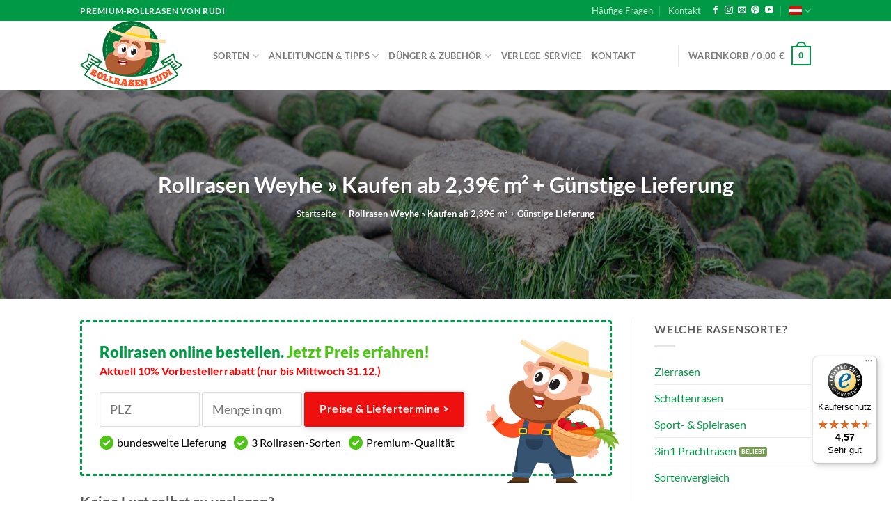

--- FILE ---
content_type: text/html; charset=UTF-8
request_url: https://www.rollrasen-rudi.at/rollrasen-weyhe/
body_size: 54721
content:
<!DOCTYPE html>
<html lang="de" class="loading-site no-js">
<head>
	<meta charset="UTF-8" />
	<link rel="profile" href="http://gmpg.org/xfn/11" />
	<link rel="pingback" href="https://www.rollrasen-rudi.at/xmlrpc.php" />

			<script>
			window.dataLayerPYS = window.dataLayerPYS || [];

			function gtag() {
				window.dataLayerPYS.push(arguments);
			}

			<!-- Google Consent mode V2 -->
			gtag("consent", "default", {
				analytics_storage: "granted",
				ad_storage: "granted",
				ad_user_data: "granted",
				ad_personalization: "granted",
				functionality_storage: "granted",
				security_storage: "granted",
				personalization_storage: "granted",
			});
			<!-- End Google Consent mode V2 -->

			<!-- Google Tag Manager -->
			(function (w, d, s, l, i) {
				w[l] = w[l] || [];
				w[l].push({
					"gtm.start":
						new Date().getTime(), event: "gtm.js",
				});
				var f = d.getElementsByTagName(s)[0],
					j = d.createElement(s), dl = l != "dataLayer" ? "&l=" + l : "";
				j.async = true;
				j.src =
					"https://www.googletagmanager.com/gtm.js?id=" + i + dl;
				f.parentNode.insertBefore(j, f);
			})(window, document, "script", "dataLayer", "GTM-TK5QSQC");
			<!-- End Google Tag Manager -->
		</script>

		<script>(function(html){html.className = html.className.replace(/\bno-js\b/,'js')})(document.documentElement);</script>
<meta name='robots' content='index, follow, max-image-preview:large, max-snippet:-1, max-video-preview:-1' />
	<style>img:is([sizes="auto" i], [sizes^="auto," i]) { contain-intrinsic-size: 3000px 1500px }</style>
	
<!-- Google Tag Manager by PYS -->
    <script data-cfasync="false" data-pagespeed-no-defer>
	    window.dataLayerPYS = window.dataLayerPYS || [];
	</script>
<!-- End Google Tag Manager by PYS -->
<!-- Google Tag Manager for WordPress by gtm4wp.com -->
<script data-cfasync="false" data-pagespeed-no-defer>
	var gtm4wp_datalayer_name = "dataLayer";
	var dataLayer = dataLayer || [];
	const gtm4wp_use_sku_instead = false;
	const gtm4wp_currency = 'EUR';
	const gtm4wp_product_per_impression = false;
	const gtm4wp_clear_ecommerce = false;
</script>
<!-- End Google Tag Manager for WordPress by gtm4wp.com --><meta name="viewport" content="width=device-width, initial-scale=1" />
	<!-- This site is optimized with the Yoast SEO plugin v24.5 - https://yoast.com/wordpress/plugins/seo/ -->
	<title>Rollrasen Weyhe – Kaufen ab 2,39€ m² + Günstige Lieferung</title>
	<meta name="description" content="Rollrasen Weyhe: Hier zu kaufen ist bei Rollrasen Rudi sehr günstig, denn Weyhe liegt in unserem TOP Liefergebiet ✓ Jetzt bestellen!" />
	<link rel="canonical" href="https://www.rollrasen-rudi.at/rollrasen-weyhe/" />
	<meta property="og:locale" content="de_DE" />
	<meta property="og:type" content="article" />
	<meta property="og:title" content="Rollrasen Weyhe – Kaufen ab 2,39€ m² + Günstige Lieferung" />
	<meta property="og:description" content="Rollrasen Weyhe: Hier zu kaufen ist bei Rollrasen Rudi sehr günstig, denn Weyhe liegt in unserem TOP Liefergebiet ✓ Jetzt bestellen!" />
	<meta property="og:url" content="https://www.rollrasen-rudi.de/rollrasen-weyhe/" />
	<meta property="og:site_name" content="Rollrasen Rudi" />
	<meta property="article:modified_time" content="2025-05-12T14:52:08+00:00" />
	<meta property="og:image" content="https://www.rollrasen-rudi.de/wp-content/uploads/2018/06/Fotolia_50583979_Subscription_Monthly_M.jpg" />
	<meta property="og:image:width" content="1690" />
	<meta property="og:image:height" content="1124" />
	<meta property="og:image:type" content="image/jpeg" />
	<meta name="twitter:card" content="summary_large_image" />
	<script type="application/ld+json" class="yoast-schema-graph">{"@context":"https://schema.org","@graph":[{"@type":"WebPage","@id":"https://www.rollrasen-rudi.de/rollrasen-weyhe/","url":"https://www.rollrasen-rudi.de/rollrasen-weyhe/","name":"Rollrasen Weyhe – Kaufen ab 2,39€ m² + Günstige Lieferung","isPartOf":{"@id":"https://www.rollrasen-rudi.de/#website"},"primaryImageOfPage":{"@id":"https://www.rollrasen-rudi.de/rollrasen-weyhe/#primaryimage"},"image":{"@id":"https://www.rollrasen-rudi.de/rollrasen-weyhe/#primaryimage"},"thumbnailUrl":"https://www.rollrasen-rudi.at/wp-content/uploads/2018/06/Fotolia_50583979_Subscription_Monthly_M.jpg","datePublished":"2021-12-12T14:36:00+00:00","dateModified":"2025-05-12T14:52:08+00:00","description":"Rollrasen Weyhe: Hier zu kaufen ist bei Rollrasen Rudi sehr günstig, denn Weyhe liegt in unserem TOP Liefergebiet ✓ Jetzt bestellen!","breadcrumb":{"@id":"https://www.rollrasen-rudi.de/rollrasen-weyhe/#breadcrumb"},"inLanguage":"de","potentialAction":[{"@type":"ReadAction","target":["https://www.rollrasen-rudi.de/rollrasen-weyhe/"]}]},{"@type":"ImageObject","inLanguage":"de","@id":"https://www.rollrasen-rudi.de/rollrasen-weyhe/#primaryimage","url":"https://www.rollrasen-rudi.at/wp-content/uploads/2018/06/Fotolia_50583979_Subscription_Monthly_M.jpg","contentUrl":"https://www.rollrasen-rudi.at/wp-content/uploads/2018/06/Fotolia_50583979_Subscription_Monthly_M.jpg","width":1690,"height":1124,"caption":"Fertigrasen kaufen"},{"@type":"BreadcrumbList","@id":"https://www.rollrasen-rudi.de/rollrasen-weyhe/#breadcrumb","itemListElement":[{"@type":"ListItem","position":1,"name":"Home","item":"https://www.rollrasen-rudi.de/"},{"@type":"ListItem","position":2,"name":"Rollrasen Weyhe » Kaufen ab 2,39€ m² + Günstige Lieferung"}]},{"@type":"WebSite","@id":"https://www.rollrasen-rudi.de/#website","url":"https://www.rollrasen-rudi.de/","name":"Rollrasen Rudi","description":"Ratgeber &amp; Online-Shop für den perfekten Rollrasen daheim","potentialAction":[{"@type":"SearchAction","target":{"@type":"EntryPoint","urlTemplate":"https://www.rollrasen-rudi.de/?s={search_term_string}"},"query-input":{"@type":"PropertyValueSpecification","valueRequired":true,"valueName":"search_term_string"}}],"inLanguage":"de"}]}</script>
	<!-- / Yoast SEO plugin. -->


<link rel='dns-prefetch' href='//www.rollrasen-rudi.at' />
<link rel='dns-prefetch' href='//www.dwin1.com' />
<link rel='dns-prefetch' href='//widgets.trustedshops.com' />
<link rel='dns-prefetch' href='//a.omappapi.com' />
<link rel='prefetch' href='https://www.rollrasen-rudi.at/wp-content/themes/flatsome/assets/js/flatsome.js?ver=e1ad26bd5672989785e1' />
<link rel='prefetch' href='https://www.rollrasen-rudi.at/wp-content/themes/flatsome/assets/js/chunk.slider.js?ver=3.19.11' />
<link rel='prefetch' href='https://www.rollrasen-rudi.at/wp-content/themes/flatsome/assets/js/chunk.popups.js?ver=3.19.11' />
<link rel='prefetch' href='https://www.rollrasen-rudi.at/wp-content/themes/flatsome/assets/js/chunk.tooltips.js?ver=3.19.11' />
<link rel='prefetch' href='https://www.rollrasen-rudi.at/wp-content/themes/flatsome/assets/js/woocommerce.js?ver=dd6035ce106022a74757' />
<link rel="alternate" type="application/rss+xml" title="Rollrasen Rudi &raquo; Feed" href="https://www.rollrasen-rudi.at/feed/" />
<link rel="alternate" type="application/rss+xml" title="Rollrasen Rudi &raquo; Kommentar-Feed" href="https://www.rollrasen-rudi.at/comments/feed/" />
<script type='text/javascript'>console.log('PixelYourSite Bing version 3.5.3');</script>
<link rel='stylesheet' id='custom_gutenberg-style-css' href='https://www.rollrasen-rudi.at/wp-content/themes/flatsome-child/assets/dist/css/gutenberg.min.css?ver=1753360369' type='text/css' media='all' />
<style id='wp-block-library-inline-css' type='text/css'>
:root{--wp-admin-theme-color:#007cba;--wp-admin-theme-color--rgb:0,124,186;--wp-admin-theme-color-darker-10:#006ba1;--wp-admin-theme-color-darker-10--rgb:0,107,161;--wp-admin-theme-color-darker-20:#005a87;--wp-admin-theme-color-darker-20--rgb:0,90,135;--wp-admin-border-width-focus:2px;--wp-block-synced-color:#7a00df;--wp-block-synced-color--rgb:122,0,223;--wp-bound-block-color:var(--wp-block-synced-color)}@media (min-resolution:192dpi){:root{--wp-admin-border-width-focus:1.5px}}.wp-element-button{cursor:pointer}:root{--wp--preset--font-size--normal:16px;--wp--preset--font-size--huge:42px}:root .has-very-light-gray-background-color{background-color:#eee}:root .has-very-dark-gray-background-color{background-color:#313131}:root .has-very-light-gray-color{color:#eee}:root .has-very-dark-gray-color{color:#313131}:root .has-vivid-green-cyan-to-vivid-cyan-blue-gradient-background{background:linear-gradient(135deg,#00d084,#0693e3)}:root .has-purple-crush-gradient-background{background:linear-gradient(135deg,#34e2e4,#4721fb 50%,#ab1dfe)}:root .has-hazy-dawn-gradient-background{background:linear-gradient(135deg,#faaca8,#dad0ec)}:root .has-subdued-olive-gradient-background{background:linear-gradient(135deg,#fafae1,#67a671)}:root .has-atomic-cream-gradient-background{background:linear-gradient(135deg,#fdd79a,#004a59)}:root .has-nightshade-gradient-background{background:linear-gradient(135deg,#330968,#31cdcf)}:root .has-midnight-gradient-background{background:linear-gradient(135deg,#020381,#2874fc)}.has-regular-font-size{font-size:1em}.has-larger-font-size{font-size:2.625em}.has-normal-font-size{font-size:var(--wp--preset--font-size--normal)}.has-huge-font-size{font-size:var(--wp--preset--font-size--huge)}.has-text-align-center{text-align:center}.has-text-align-left{text-align:left}.has-text-align-right{text-align:right}#end-resizable-editor-section{display:none}.aligncenter{clear:both}.items-justified-left{justify-content:flex-start}.items-justified-center{justify-content:center}.items-justified-right{justify-content:flex-end}.items-justified-space-between{justify-content:space-between}.screen-reader-text{border:0;clip:rect(1px,1px,1px,1px);clip-path:inset(50%);height:1px;margin:-1px;overflow:hidden;padding:0;position:absolute;width:1px;word-wrap:normal!important}.screen-reader-text:focus{background-color:#ddd;clip:auto!important;clip-path:none;color:#444;display:block;font-size:1em;height:auto;left:5px;line-height:normal;padding:15px 23px 14px;text-decoration:none;top:5px;width:auto;z-index:100000}html :where(.has-border-color){border-style:solid}html :where([style*=border-top-color]){border-top-style:solid}html :where([style*=border-right-color]){border-right-style:solid}html :where([style*=border-bottom-color]){border-bottom-style:solid}html :where([style*=border-left-color]){border-left-style:solid}html :where([style*=border-width]){border-style:solid}html :where([style*=border-top-width]){border-top-style:solid}html :where([style*=border-right-width]){border-right-style:solid}html :where([style*=border-bottom-width]){border-bottom-style:solid}html :where([style*=border-left-width]){border-left-style:solid}html :where(img[class*=wp-image-]){height:auto;max-width:100%}:where(figure){margin:0 0 1em}html :where(.is-position-sticky){--wp-admin--admin-bar--position-offset:var(--wp-admin--admin-bar--height,0px)}@media screen and (max-width:600px){html :where(.is-position-sticky){--wp-admin--admin-bar--position-offset:0px}}
</style>
<style id='woocommerce-inline-inline-css' type='text/css'>
.woocommerce form .form-row .required { visibility: visible; }
</style>
<link rel='stylesheet' id='brands-styles-css' href='https://www.rollrasen-rudi.at/wp-content/plugins/woocommerce/assets/css/brands.css?ver=9.7.1' type='text/css' media='all' />
<link rel='stylesheet' id='rr-main-css' href='https://www.rollrasen-rudi.at/wp-content/themes/flatsome-child/assets/dist/css/main.min.css?ver=1753360369' type='text/css' media='all' />
<link rel='stylesheet' id='borlabs-cookie-custom-css' href='https://www.rollrasen-rudi.de/wp-content/cache/borlabs-cookie/1/borlabs-cookie-1-de.css?ver=3.3.7-51' type='text/css' media='all' />
<link rel='stylesheet' id='woocommerce-gzd-layout-css' href='https://www.rollrasen-rudi.at/wp-content/plugins/woocommerce-germanized/build/static/layout-styles.css?ver=3.18.7' type='text/css' media='all' />
<style id='woocommerce-gzd-layout-inline-css' type='text/css'>
.woocommerce-checkout .shop_table { background-color: #eeeeee; } .product p.deposit-packaging-type { font-size: 1.25em !important; } p.woocommerce-shipping-destination { display: none; }
                .wc-gzd-nutri-score-value-a {
                    background: url(https://www.rollrasen-rudi.at/wp-content/plugins/woocommerce-germanized/assets/images/nutri-score-a.svg) no-repeat;
                }
                .wc-gzd-nutri-score-value-b {
                    background: url(https://www.rollrasen-rudi.at/wp-content/plugins/woocommerce-germanized/assets/images/nutri-score-b.svg) no-repeat;
                }
                .wc-gzd-nutri-score-value-c {
                    background: url(https://www.rollrasen-rudi.at/wp-content/plugins/woocommerce-germanized/assets/images/nutri-score-c.svg) no-repeat;
                }
                .wc-gzd-nutri-score-value-d {
                    background: url(https://www.rollrasen-rudi.at/wp-content/plugins/woocommerce-germanized/assets/images/nutri-score-d.svg) no-repeat;
                }
                .wc-gzd-nutri-score-value-e {
                    background: url(https://www.rollrasen-rudi.at/wp-content/plugins/woocommerce-germanized/assets/images/nutri-score-e.svg) no-repeat;
                }
            
</style>
<link rel='stylesheet' id='ccfwoo-style-css' href='https://www.rollrasen-rudi.at/wp-content/plugins/checkout-countdown-for-woocommerce/functions/../assets/checkout-countdown.css?ver=4.0.1' type='text/css' media='all' />
<style id='ccfwoo-style-inline-css' type='text/css'>
.checkout-countdown-wrapper.checkout-countdown-bar {
	color: #ffffff;
	background-color: #000000;
	  position: relative;
}
</style>
<link rel='stylesheet' id='flatsome-main-css' href='https://www.rollrasen-rudi.at/wp-content/themes/flatsome/assets/css/flatsome.css?ver=3.19.11' type='text/css' media='all' />
<style id='flatsome-main-inline-css' type='text/css'>
@font-face {
				font-family: "fl-icons";
				font-display: block;
				src: url(https://www.rollrasen-rudi.at/wp-content/themes/flatsome/assets/css/icons/fl-icons.eot?v=3.19.11);
				src:
					url(https://www.rollrasen-rudi.at/wp-content/themes/flatsome/assets/css/icons/fl-icons.eot#iefix?v=3.19.11) format("embedded-opentype"),
					url(https://www.rollrasen-rudi.at/wp-content/themes/flatsome/assets/css/icons/fl-icons.woff2?v=3.19.11) format("woff2"),
					url(https://www.rollrasen-rudi.at/wp-content/themes/flatsome/assets/css/icons/fl-icons.ttf?v=3.19.11) format("truetype"),
					url(https://www.rollrasen-rudi.at/wp-content/themes/flatsome/assets/css/icons/fl-icons.woff?v=3.19.11) format("woff"),
					url(https://www.rollrasen-rudi.at/wp-content/themes/flatsome/assets/css/icons/fl-icons.svg?v=3.19.11#fl-icons) format("svg");
			}
</style>
<link rel='stylesheet' id='flatsome-shop-css' href='https://www.rollrasen-rudi.at/wp-content/themes/flatsome/assets/css/flatsome-shop.css?ver=3.19.11' type='text/css' media='all' />
<link rel='stylesheet' id='flatsome-style-css' href='https://www.rollrasen-rudi.at/wp-content/themes/flatsome-child/style.css?ver=3.0.8' type='text/css' media='all' />
<link rel='stylesheet' id='wc-gzdp-theme-flatsome-css' href='https://www.rollrasen-rudi.at/wp-content/plugins/woocommerce-germanized-pro/build/static/wc-gzdp-theme-flatsome-styles.css?ver=4.1.6' type='text/css' media='all' />
<script type="text/javascript" src="https://www.rollrasen-rudi.at/wp-includes/js/jquery/jquery.min.js?ver=3.7.1" id="jquery-core-js"></script>
<script type="text/javascript" src="https://www.rollrasen-rudi.at/wp-includes/js/jquery/jquery-migrate.min.js?ver=3.4.1" id="jquery-migrate-js"></script>
<script type="text/javascript" id="jquery-js-after">
/* <![CDATA[ */

					function optimocha_getCookie(name) {
						var v = document.cookie.match("(^|;) ?" + name + "=([^;]*)(;|$)");
						return v ? v[2] : null;
					}

					function optimocha_check_wc_cart_script() {
					var cart_src = "https://www.rollrasen-rudi.at/wp-content/plugins/woocommerce/assets/js/frontend/cart-fragments.min.js";
					var script_id = "optimocha_loaded_wc_cart_fragments";

						if( document.getElementById(script_id) !== null ) {
							return false;
						}

						if( optimocha_getCookie("woocommerce_cart_hash") ) {
							var script = document.createElement("script");
							script.id = script_id;
							script.src = cart_src;
							script.async = true;
							document.head.appendChild(script);
						}
					}

					optimocha_check_wc_cart_script();
					document.addEventListener("click", function(){setTimeout(optimocha_check_wc_cart_script,1000);});
					
/* ]]> */
</script>
<script type="text/javascript" src="https://www.rollrasen-rudi.at/wp-content/plugins/woocommerce/assets/js/jquery-blockui/jquery.blockUI.min.js?ver=2.7.0-wc.9.7.1" id="jquery-blockui-js" data-wp-strategy="defer"></script>
<script type="text/javascript" id="wc-add-to-cart-js-extra">
/* <![CDATA[ */
var wc_add_to_cart_params = {"ajax_url":"\/wp-admin\/admin-ajax.php","wc_ajax_url":"\/?wc-ajax=%%endpoint%%","i18n_view_cart":"Warenkorb anzeigen","cart_url":"https:\/\/www.rollrasen-rudi.at\/cart\/","is_cart":"","cart_redirect_after_add":"yes"};
/* ]]> */
</script>
<script type="text/javascript" src="https://www.rollrasen-rudi.at/wp-content/plugins/woocommerce/assets/js/frontend/add-to-cart.min.js?ver=9.7.1" id="wc-add-to-cart-js" defer="defer" data-wp-strategy="defer"></script>
<script type="text/javascript" src="https://www.rollrasen-rudi.at/wp-content/plugins/woocommerce/assets/js/js-cookie/js.cookie.min.js?ver=2.1.4-wc.9.7.1" id="js-cookie-js" data-wp-strategy="defer"></script>
<script data-no-optimize="1" data-no-minify="1" data-cfasync="false" type="text/javascript" src="https://www.rollrasen-rudi.de/wp-content/cache/borlabs-cookie/1/borlabs-cookie-config-de.json.js?ver=3.3.7-61" id="borlabs-cookie-config-js"></script>
<script type="text/javascript" src="https://www.rollrasen-rudi.at/wp-content/plugins/pixelyoursite-super-pack/dist/scripts/public.js?ver=5.4.1" id="pys_sp_public_js-js"></script>
<link rel="https://api.w.org/" href="https://www.rollrasen-rudi.at/wp-json/" /><link rel="alternate" title="JSON" type="application/json" href="https://www.rollrasen-rudi.at/wp-json/wp/v2/pages/6612" /><link rel="EditURI" type="application/rsd+xml" title="RSD" href="https://www.rollrasen-rudi.at/xmlrpc.php?rsd" />
<link rel='shortlink' href='https://www.rollrasen-rudi.at/?p=6612' />
<link rel="alternate" title="oEmbed (JSON)" type="application/json+oembed" href="https://www.rollrasen-rudi.at/wp-json/oembed/1.0/embed?url=https%3A%2F%2Fwww.rollrasen-rudi.at%2Frollrasen-weyhe%2F" />
<link rel="alternate" title="oEmbed (XML)" type="text/xml+oembed" href="https://www.rollrasen-rudi.at/wp-json/oembed/1.0/embed?url=https%3A%2F%2Fwww.rollrasen-rudi.at%2Frollrasen-weyhe%2F&#038;format=xml" />
<link rel="alternate" href="https://www.rollrasen-rudi.de/rollrasen-weyhe/" hreflang="de-DE" /><link rel="alternate" href="https://www.rollrasen-rudi.de/rollrasen-weyhe/" hreflang="x-default" /><link rel="alternate" href="https://www.rollrasen-rudi.at/rollrasen-weyhe/" hreflang="de-AT" /><link rel="alternate" href="https://rollrasen-rudi.at/rollrasen-weyhe/" hreflang="de-AT" /><!-- HFCM by 99 Robots - Snippet # 1: ABLyft snippet -->
<script src="https://cdn.ablyft.com/s/42979604.js"></script>

<!-- /end HFCM by 99 Robots -->
<!-- HFCM by 99 Robots - Snippet # 2: Trusted Shops -->
<!-- Begin eTrusted bootstrap tag -->
<script src="https://integrations.etrusted.com/applications/widget.js/v2" defer async></script>
<!-- End eTrusted bootstrap tag -->

<!-- /end HFCM by 99 Robots -->

<!-- Google Tag Manager for WordPress by gtm4wp.com -->
<!-- GTM Container placement set to off -->
<script data-cfasync="false" data-pagespeed-no-defer type="text/javascript">
	var dataLayer_content = {"visitorLoginState":"logged-out","visitorType":"visitor-logged-out","pageTitle":"Rollrasen Weyhe – Kaufen ab 2,39€ m² + Günstige Lieferung","pagePostType":"page","pagePostType2":"single-page","pagePostAuthor":"RollrasenRudi","pagePostDate":"12. Dezember 2021","pagePostDateYear":2021,"pagePostDateMonth":12,"pagePostDateDay":12,"pagePostDateDayName":"Sonntag","pagePostDateHour":15,"pagePostDateMinute":36,"pagePostDateIso":"2021-12-12T15:36:00+01:00","pagePostDateUnix":1639323360,"browserName":"","browserVersion":"","browserEngineName":"","browserEngineVersion":"","osName":"","osVersion":"","deviceType":"bot","deviceManufacturer":"","deviceModel":"","postID":6612,"customerTotalOrders":0,"customerTotalOrderValue":0,"customerFirstName":"","customerLastName":"","customerBillingFirstName":"","customerBillingLastName":"","customerBillingCompany":"","customerBillingAddress1":"","customerBillingAddress2":"","customerBillingCity":"","customerBillingState":"","customerBillingPostcode":"","customerBillingCountry":"","customerBillingEmail":"","customerBillingEmailHash":"","customerBillingPhone":"","customerShippingFirstName":"","customerShippingLastName":"","customerShippingCompany":"","customerShippingAddress1":"","customerShippingAddress2":"","customerShippingCity":"","customerShippingState":"","customerShippingPostcode":"","customerShippingCountry":"","cartContent":{"totals":{"applied_coupons":[],"discount_total":0,"subtotal":0,"total":0},"items":[]}};
	dataLayer.push( dataLayer_content );
</script>
<script>
	console.warn && console.warn("[GTM4WP] Google Tag Manager container code placement set to OFF !!!");
	console.warn && console.warn("[GTM4WP] Data layer codes are active but GTM container must be loaded using custom coding !!!");
</script>
<!-- End Google Tag Manager for WordPress by gtm4wp.com -->	<script type="text/javascript">
		document.addEventListener('om.Scripts.init', function(event) {
			event.detail.Scripts.enabled.fonts.googleFonts = false;
		});
	</script>
	<style>
		.Campaign.Campaign--css *,
		.Campaign.Campaign--css *:hover {
			font-family: 'Lato' !important;
		}
	</style>
		<noscript><style>.woocommerce-product-gallery{ opacity: 1 !important; }</style></noscript>
	<style class='wp-fonts-local' type='text/css'>
@font-face{font-family:Inter;font-style:normal;font-weight:300 900;font-display:fallback;src:url('https://www.rollrasen-rudi.at/wp-content/plugins/woocommerce/assets/fonts/Inter-VariableFont_slnt,wght.woff2') format('woff2');font-stretch:normal;}
@font-face{font-family:Cardo;font-style:normal;font-weight:400;font-display:fallback;src:url('https://www.rollrasen-rudi.at/wp-content/plugins/woocommerce/assets/fonts/cardo_normal_400.woff2') format('woff2');}
</style>
<link rel="icon" href="https://www.rollrasen-rudi.at/wp-content/uploads/2018/04/cropped-rollrasen-logo2x-1-32x32.png" sizes="32x32" />
<link rel="icon" href="https://www.rollrasen-rudi.at/wp-content/uploads/2018/04/cropped-rollrasen-logo2x-1-192x192.png" sizes="192x192" />
<link rel="apple-touch-icon" href="https://www.rollrasen-rudi.at/wp-content/uploads/2018/04/cropped-rollrasen-logo2x-1-180x180.png" />
<meta name="msapplication-TileImage" content="https://www.rollrasen-rudi.at/wp-content/uploads/2018/04/cropped-rollrasen-logo2x-1-270x270.png" />
<style id="custom-css" type="text/css">:root {--primary-color: #009a46;--fs-color-primary: #009a46;--fs-color-secondary: #ee0f0f;--fs-color-success: #7a9c59;--fs-color-alert: #ea0404;--fs-experimental-link-color: #009a46;--fs-experimental-link-color-hover: #111;}.tooltipster-base {--tooltip-color: #fff;--tooltip-bg-color: #000;}.off-canvas-right .mfp-content, .off-canvas-left .mfp-content {--drawer-width: 300px;}.off-canvas .mfp-content.off-canvas-cart {--drawer-width: 360px;}.header-main{height: 100px}#logo img{max-height: 100px}#logo{width:154px;}.header-bottom{min-height: 55px}.header-top{min-height: 30px}.transparent .header-main{height: 90px}.transparent #logo img{max-height: 90px}.has-transparent + .page-title:first-of-type,.has-transparent + #main > .page-title,.has-transparent + #main > div > .page-title,.has-transparent + #main .page-header-wrapper:first-of-type .page-title{padding-top: 120px;}.header.show-on-scroll,.stuck .header-main{height:70px!important}.stuck #logo img{max-height: 70px!important}.header-bottom {background-color: #f1f1f1}.header-main .nav > li > a{line-height: 16px }@media (max-width: 549px) {.header-main{height: 70px}#logo img{max-height: 70px}}.nav-dropdown-has-arrow.nav-dropdown-has-border li.has-dropdown:before{border-bottom-color: #fff;}.nav .nav-dropdown{border-color: #fff }.nav-dropdown-has-arrow li.has-dropdown:after{border-bottom-color: #FFF;}.nav .nav-dropdown{background-color: #FFF}body{color: #5a5a5a}h1,h2,h3,h4,h5,h6,.heading-font{color: #000;}.breadcrumbs{text-transform: none;}button,.button{text-transform: none;}.section-title span{text-transform: none;}@media screen and (min-width: 550px){.products .box-vertical .box-image{min-width: 247px!important;width: 247px!important;}}.footer-2{background-color: #ffffff}.absolute-footer, html{background-color: #fff}button[name='update_cart'] { display: none; }.nav-vertical-fly-out > li + li {border-top-width: 1px; border-top-style: solid;}/* Custom CSS *//* Standard Checkout for Fertilizer */.woocommerce-checkout div:not(.fc-checkout) #wunschtermin_field {display:none;}.label-new.menu-item > a:after{content:"Neu";}.label-hot.menu-item > a:after{content:"Hot";}.label-sale.menu-item > a:after{content:"Aktion";}.label-popular.menu-item > a:after{content:"Beliebt";}</style>		<style type="text/css" id="wp-custom-css">
			

/* remove unwanted border outlines */
:focus-visible {
	outline: none !important;
}

/*Preiserhöhung im Snippet*/
/*section.value-prop-section .text h4:after {
	content: 'Preiserhöhung ab dem 01.11. - noch im Oktober zu den aktuellen Preisen bestellen.';
	display: block;
	font-size: 15px;
	letter-spacing: 0;
	text-transform: none;
	color: red;
	white-space: pre-wrap;
	line-height: 1.1;
}*/

/*Aktion*/
section.value-prop-section .text h4:after {
content: 'Jetzt 10% Vorbestellerrabatt sichern - nur noch bis zum 31.12.2025 🥳' ;
display: block;
white-space: pre-line;
font-size: 15px; 
letter-spacing: 0;
text-transform: none;
color: red;
}


/*Trockenheit*/
/*section.value-prop-section .text h4:after {
content: 'Jetzt 10% Urlaubsvorteilsrabatt sichern - nur noch bis zum 28.07.2025 🥳' ;
display: block;
white-space: pre-line;
font-size: 15px; 
letter-spacing: 0;
text-transform: none;
color: red;
font-style: 
}
*/

/*Preiserhöhung im Funnel*/
/*#rr-checkout-page [class*="_section_"] [class*="_headline_"] {
	flex-wrap: wrap !important;
}
#rr-checkout-page [class*="_section_"] [class*="_headline_"]:after {
content: 'Aktueller Hinweis: Wir müssen leider unsere Preise ab November erhöhen. Du kannst noch bis Freitag den 31.10. bis 23:59 Uhr zu den aktuellen Preisen zu deinem Wunschtermin bestellen.';
	display: block !important;
	width: 100%;
	font-size: 15px;
	line-height:18px;
	background: #ff000008;
	font-weight: bold;
	border: 1px solid #ff00007a;
	color: red;
	padding: 7px 5px;
	margin-top: 8px;
	border-radius: 3px;
}
#rr-checkout-page [class*="_section_"] [class*="_headline_"] h1 {
	width: auto;
}*/

/* Hide/Show additional infos/blocks for AB test for Rudis 3in1 Prachtrasen*/
.abt-info-prachtrasen {
	display:none;
}



/* .fc-checkout-form .rr-prachtrasen {
position: relative !important;
margin-top: 54px !important; 
}

.fc-checkout-form .rr-prachtrasen:before {
position: absolute;
bottom: 100%;
left: 0;
margin: 0 0 20px;
} */


/*Hide Jahrespaket as a Cross-Sell*/
.fc-cross-sell-jahrespaket,
#rr-checkout-page .rr-ab-extra-jahrespaket,
#rr-checkout-page [class*="_selectedProducts_"] [class*="_option_"]:last-child {
	display: none !important;
}

/*Fix position of trusted shops in new footer*/
@media(min-width: 768px) {
	.rr-trusted-shops-widget-footer {
		display: flex;
		margin-left: -1.25em;
		margin-top: 8px;
	}
}


/*** Markierungsfarbe ändern***/
::-moz-selection {
	background-color: #009a46;
	color: #fff;
}
::selection {
	background-color: #009a46;
	color: #fff;
}


/*WPForms*/
.wpforms-submit {
	background-color:#ee0f0f !important;
	color:white !important;
	font-size:17px !important;
	line-height:20px !important;
	padding:15px 20px !important;
	border:none !important;
	border-radius:3px !important;
	box-shadow:0 2px 4px rgba(0,0,0,0.2) !important;
}

/*Hide Site Search*/ 
.header-search {
	display:none !important; 
}

.header-search-form-wrapper  {
	display:none !important; 
}

/*10% brighter pictures*/ 

.img { 
	-webkit-filter: brightness(1.1) !important;
	filter: brightness(1.1) !important;
}

/*Mobil: Blick auf den Preiskonfigurator*/

.fc-price-banner-home {
	background-position:75% 50%;
}

/*Hide Konto-Funktion on mobile*/ 
.account-item.has-icon.menu-item {
	display:none !important; 
}

/*Main Accordion Style on Desktop*/
.accordion-main-title a{
	font-size:16px;
	color:#000000;
}

/*Red Divider Dot Image on Desktop*/
.second-divider-red{
	margin-top: -250px;
	position: absolute;
	z-index:-1;
}

/*Preise aller Button on Mobile*/
.button-preise-aller-home{
	background-color:#F45428 !important;
	font-size:19px !important;
}

/*GS-LP */
.gs-lp-main-section .button.alt{
	background-color:#EE0F0F !important;
	box-shadow: #000000 30% !important;
}
.gs-lp-main-section .fc-banner-content{
	text-align:left !important;
}

.gs-lp-main-icon-box p{
	margin-bottom: inherit;

}
.gs-lp-main-icon-box .icon-box-text{
	padding-left: 0.20em !important;
	padding-top: 3px !important;
}
.gs-lp-references-stars .icon-box-img{
	margin-left:20px;
}
.gs-lp-button-rotate-icon i {
	transform:rotate(180deg);
}

/*Altes Preissnippet auf Produktseiten ausblenden*/
.postid-70 .fc-price-banner-1 {
	display: none;
}

.postid-76 .fc-price-banner-1 {
	display: none;
}

.postid-69 .fc-price-banner-1 {
	display: none;
}

/*AB Test neues Widget von Trusted Shops*/
.neues-trusted-widget-checkout {
	display:none; 
}



.fc-price-banner-new{
	display:none;
}

.fc-prices-banner-hp-bottom{
	display:none;
}




/*A/B Test Blog Pages Pricesnippet Block*/
.blog-single .gs-lp-main-section{
	display:none !important;
}

/*A/B Test Swap Block Support & Jetzt Preise*/
.rr-support-section{
	display:none !important;
}
.rr-jetzt-section{
	display:none !important;
}


/* A/B Test - New Footer block  */
#footer .new-footer-block {
	display: none;
}
.new-footer-top-wrapper {
	padding-bottom: 0 !important;
	box-shadow: 0px 0px 52px rgba(36, 72, 0, 0.32);
}
.new-footer-top-wrapper > .bg:after {
	content: '';
	width: 100%;
	height: 100%;
	background-color: #065A2C;
	opacity: .26;
	position: absolute;
	top: 0;
	left: 0;
}
.new-footer-top-wrapper .col {
	padding-bottom: 0;
}
.new-footer-top-wrapper .img {
	max-width: 220px;
}
.new-footer-top-wrapper h1 {
	font-size: 42px;
	font-weight: 900;
	line-height: 1;
	margin-bottom: 25px;
}
.new-footer-top-wrapper .button {
	font-size: 18px;
	font-weight: bold;
	padding: 4px 35px;
	background-color: #EE100F !important;
	margin-bottom: -26px !important;
}
.new-footer-bottom-wrapper {
	line-height: 1.5;
}
.new-footer-bottom-wrapper .col {
	padding-bottom: 0;
}
.new-footer-bottom-wrapper .col-inner > *:last-child {
	margin-bottom: 0 !important;
}
.new-footer-bottom-wrapper .stack .col {
	padding: 0 !important;
}
.new-footer-bottom-wrapper a {
	color: #5A5A5A;
}
.new-footer-bottom-wrapper a:hover,
.new-footer-bottom-wrapper a .ux-menu-link__text:hover {
	color: #009A46;
}
.new-footer-bottom-wrapper h4 {
	text-transform: uppercase;
	font-size: 16px;
	margin-bottom: 14px;
	color: #009A46;
}
.new-footer-bottom-wrapper .stack ul {
	list-style: none;
}
.new-footer-bottom-wrapper .stack ul li {
	margin-left: 0;
	margin-bottom: 14px;
}
.new-footer-bottom-wrapper .stack ul li:last-child {
	margin-bottom: 0;
}
.new-footer-bottom-wrapper .stack p {
	margin-bottom: 10px;
}
.new-footer-bottom-wrapper .stack img.size-full.alignnone {
	margin-bottom: 15px;
}
.new-footer-bottom-wrapper .stack img.size-full.alignnone:last-of-type {
	margin-bottom: 9px;
}
.new-footer-bottom-wrapper .stack .box-vertical {
	display: table;
	width: 100%;
}
.new-footer-bottom-wrapper .stack .box-vertical .box-image,
.new-footer-bottom-wrapper .stack .box-vertical .box-text {
	direction: ltr;
	display: table-cell;
	vertical-align: middle;
}
.new-footer-bottom-wrapper .stack .box .box-image {
	width: 44px !important;
}
.new-footer-bottom-wrapper .stack .box .box-text {
	width: calc(100% - 44px) !important;
	padding: 0 0 0 10px;
}
.new-footer-bottom-wrapper .stack .box .box-text p {
	font-size: 12px;
	margin: 0;
}
.new-footer-bottom-wrapper .colophon {
	line-height: 1.5;
}
.new-footer-bottom-wrapper .colophon .ux-menu {
	flex-direction: row;
	justify-content: space-between;
	margin-bottom: 40px;
}
.new-footer-bottom-wrapper .colophon .ux-menu-link__link {
	min-height: 0;
	padding: 0;
}
.new-footer-bottom-wrapper .colophon p {
	margin: 0;
}
@media (max-width: 991px) {
	.new-footer-bottom-wrapper .stack .col-inner {
		max-width: 100% !important;
	}
}
@media (min-width: 768px) and (max-width: 991px) {
	.new-footer-bottom-wrapper .stack {
		flex-wrap: wrap;
		row-gap: 50px;
	}
	.new-footer-bottom-wrapper .stack > .row {
		width: 50%;
	}
}
@media (max-width: 767px) {
	.new-footer-bottom-wrapper .stack .col-inner {
		text-align: center;
	}
	.new-footer-bottom-wrapper .stack .box-vertical .box-image, .new-footer-bottom-wrapper .stack .box-vertical .box-text {
		display: inline-table;
		width: auto !important;
	}
	.new-footer-bottom-wrapper .colophon .ux-menu {
		flex-wrap: wrap;
		justify-content: center;
	}
	.new-footer-bottom-wrapper .colophon .ux-menu-link {
		margin: 2px 15px !important;
	}
}


/* New value propositions styling */
.value-prop-section .col {
	padding-bottom: 0;
}
.value-prop-section .col-inner :last-child,
.value-prop-section .text > :nth-last-child(2) {
	margin-bottom: 0 !important;
}
.value-prop-section h1 {
	font-size: 48px;
	font-weight: 900;
	line-height: 1;
}
.value-prop-section h1 strong {
	color: #009043;
}
.value-prop-section h4 {
	font-size: inherit;
	font-weight: 700;
	line-height: 1.4;
	letter-spacing: 0.24em;
	text-transform: uppercase;
}
.value-prop-section .stack-row {
	flex-wrap: wrap;
	column-gap: 25px;
	row-gap: 5px;
	margin-top: 10px;
}
.value-prop-section .stack-row .icon-box {
	width: auto;
	margin: 0 !important;
}
.value-prop-section .icon-box-left img {
	padding-top: 0;
	margin-top: -3px;
}
.value-prop-section .icon-box-left .icon-box-text {
	padding-left: 10px;
}
.value-prop-section .fc-banner-form:not(:first-child) {
	margin-top: 10px;
}
.value-prop-section .fc-banner-form input {
	height: 50px;
	font-size: 18px;
	border-radius: 3px;
	display: inline-block;
	width: calc(28% - 10px);
	margin: 0 10px 0 0;
}
.value-prop-section .fc-banner-form button[type="submit"] {
	height: 50px;
	width: 44%;
	margin: 0;
}
.value-prop-section .row-box-shadow-5 > .col > .col-inner {
	-webkit-box-shadow: 0px 0px 52px rgba(36, 72, 0, 0.32);
	box-shadow: 0px 0px 52px rgba(36, 72, 0, 0.32);
}

.value-prop-7 {
	padding: 0 15px;
}
.value-prop-7 .row {
	margin: 0 auto !important;
}
.value-prop-7 .col {
	padding: 0;
}
.value-prop-7 .content-wrap {
	max-width: 55%;
	-ms-flex-preferred-size: 55%;
	flex-basis: 55%;
}
.value-prop-7 .image-wrap {
	max-width: 45%;
	-ms-flex-preferred-size: 45%;
	flex-basis: 45%;
	padding-left: 15px;
}

@media (max-width: 767px) {
	.value-prop-section {
		font-size: 14px;
	}
	#content section.value-prop-section h1 {
		font-size: 30px !important;
		line-height: 1.2 !important;
	}
	.value-prop-section .stack-row > * {
		--stack-gap: 15px !important;
	}
	.value-prop-section .stack-row .icon-box .icon-box-img {
		width: 15px !important;
	}
	.value-prop-section .icon-box-left .icon-box-text {
		padding-left: 10px !important;
	}
	.value-prop-section .fc-banner-form input {
		width: calc(50% - 5px);
	}
	.value-prop-section .fc-banner-form input[name="qm"] {
		margin-right: 0;
	}
	.value-prop-section .fc-banner-form button[type="submit"] {
		width: 100%;
		margin-top: 10px;
	}

	.value-prop-7 .content-wrap {
		max-width: 100%;
		-ms-flex-preferred-size: 100%;
		flex-basis: 100%;
	}
	.value-prop-7 .image-wrap {
		max-width: 100%;
		-ms-flex-preferred-size: 100%;
		flex-basis: 100%;
		padding-left: 0;
	}
	.value-prop-7 .col-inner .img {
		width: auto !important;
		margin: 24px -15px -100px !important;
	}
}


.home #content > section:not(.value-prop-section),
.page-id-282783 #content > section:not(.value-prop-section) {
	max-width: 1050px;
	margin-left: auto;
	margin-right: auto;
}



section.value-prop-section form.fc-banner-form button {
	padding: 0;
	white-space: nowrap;
}


@media (max-width: 767px) {
	section.value-prop-section form.fc-banner-form:before {
		font-size: 12px;
		text-align: center;
	}
}



#rolling-lawn-cart-popup .icon-checkmark {
	color: #009a46;
}



/* Funnel: replace "Alle gängingen Zahlarten" to "Alle Zahlarten" */
#rr-checkout-page .rr-ab-sidebar-footer h4 {
	font-size: 0 !important;
}
#rr-checkout-page .rr-ab-sidebar-footer h4:after {
	content: 'Alle Zahlarten';
	display: block;
	font-size: 18px !important;
	margin-bottom: 9px;
}



.gs-lp-main-section .fc-banner-content .fc-banner-form {
	margin-bottom: 0 !important;
}
.gs-lp-main-section .fc-banner-content:after {
	content: '';
	display: block;
	max-width: 85%;
	height: 36px;
	background-image: url(/wp-content/uploads/2023/06/payment-methods-horizontal.png);
	background-size: contain;
	background-repeat: no-repeat;
	background-position: center;
	margin-bottom: 1em;
}
@media (max-width: 849px) {
	.gs-lp-main-section .fc-banner-content:after {
		max-width: 100%;
	}
}


/* Laying Service */
body.rr-typeform-fullscreen {
	.header {
		z-index: 1;
	}
	
	.typeform-section-new {
		z-index: 100;
		
		.tf-v1-widget-close {
			color: #FFF;
		}
	}
}

/* Bug - TS badge behind block  */
div[id*="trustbadge-container"]{
	z-index:9;
}		</style>
		<style id="kirki-inline-styles"></style></head>

<body class="page-template page-template-page-local-page page-template-page-local-page-php page page-id-6612 theme-flatsome multiple-domain-www-rollrasen-rudi-at woocommerce-demo-store woocommerce-no-js rr-site-AT lightbox nav-dropdown-has-arrow nav-dropdown-has-shadow nav-dropdown-has-border">

		<!-- Google Tag Manager (noscript) -->
		<noscript>
			<iframe src="https://www.googletagmanager.com/ns.html?id=GTM-TK5QSQC"
			        height="0" width="0" style="display:none;visibility:hidden"></iframe>
		</noscript>
		<!-- End Google Tag Manager (noscript) -->
		
<a class="skip-link screen-reader-text" href="#main">Zum Inhalt springen</a>

<div id="wrapper">

	
	<header id="header" class="header has-sticky sticky-jump">
		<div class="header-wrapper">
			<div id="top-bar" class="header-top hide-for-sticky nav-dark">
    <div class="flex-row container">
      <div class="flex-col hide-for-medium flex-left">
          <ul class="nav nav-left medium-nav-center nav-small  nav-divided">
              <li class="html custom html_topbar_left"><strong class="uppercase">Premium-Rollrasen von Rudi</strong></li>          </ul>
      </div>

      <div class="flex-col hide-for-medium flex-center">
          <ul class="nav nav-center nav-small  nav-divided">
                        </ul>
      </div>

      <div class="flex-col hide-for-medium flex-right">
         <ul class="nav top-bar-nav nav-right nav-small  nav-divided">
              <li id="menu-item-10354" class="menu-item menu-item-type-post_type menu-item-object-page menu-item-10354 menu-item-design-default"><a href="https://www.rollrasen-rudi.at/faq/" class="nav-top-link">Häufige Fragen</a></li>
<li id="menu-item-10353" class="menu-item menu-item-type-post_type menu-item-object-page menu-item-10353 menu-item-design-default"><a href="https://www.rollrasen-rudi.at/kontakt/" class="nav-top-link">Kontakt</a></li>
<li class="html header-social-icons ml-0">
	<div class="social-icons follow-icons" ><a href="https://www.facebook.com/rollrasenrudi/" target="_blank" data-label="Facebook" class="icon plain facebook tooltip" title="Auf Facebook folgen" aria-label="Auf Facebook folgen" rel="noopener nofollow" ><i class="icon-facebook" ></i></a><a href="https://www.instagram.com/rollrasenrudi/" target="_blank" data-label="Instagram" class="icon plain instagram tooltip" title="Auf Instagram folgen" aria-label="Auf Instagram folgen" rel="noopener nofollow" ><i class="icon-instagram" ></i></a><a href="mailto:info@rollrasen-rudi.de" data-label="E-mail" target="_blank" class="icon plain email tooltip" title="Sende uns eine E-Mail" aria-label="Sende uns eine E-Mail" rel="nofollow noopener" ><i class="icon-envelop" ></i></a><a href="https://www.pinterest.de/rollrasen_rudi/_created/" data-label="Pinterest" target="_blank" class="icon plain pinterest tooltip" title="Auf Pinterest folgen" aria-label="Auf Pinterest folgen" rel="noopener nofollow" ><i class="icon-pinterest" ></i></a><a href="https://www.youtube.com/@rollrasenrudi" data-label="YouTube" target="_blank" class="icon plain youtube tooltip" title="Auf YouTube folgen" aria-label="Auf YouTube folgen" rel="noopener nofollow" ><i class="icon-youtube" ></i></a></div></li>
<li class="has-dropdown header-language-dropdown">
	<a href="#">
		<i class="icon-image"><img src="https://www.rollrasen-rudi.at/wp-content/themes/flatsome-child/assets/img/flags/at.png" alt="Österreich"/></i>		<i class="icon-angle-down" ></i>	</a>
	<ul class="nav-dropdown nav-dropdown-default">
		<li><a href="https://www.rollrasen-rudi.de/rollrasen-weyhe/" hreflang="DE"><i class="icon-image"><img src="https://www.rollrasen-rudi.at/wp-content/themes/flatsome-child/assets/img/flags/de.png" alt="Deutschland"/></i> Deutschland</a></li><li><a href="https://www.rollrasen-rudi.at/rollrasen-weyhe/" hreflang="AT"><i class="icon-image"><img src="https://www.rollrasen-rudi.at/wp-content/themes/flatsome-child/assets/img/flags/at.png" alt="Österreich"/></i> Österreich</a></li>	</ul>
</li>
          </ul>
      </div>

            <div class="flex-col show-for-medium flex-grow">
          <ul class="nav nav-center nav-small mobile-nav  nav-divided">
              <li class="html custom html_topbar_left"><strong class="uppercase">Premium-Rollrasen von Rudi</strong></li>          </ul>
      </div>
      
    </div>
</div>
<div id="masthead" class="header-main ">
      <div class="header-inner flex-row container logo-left medium-logo-center" role="navigation">

          <!-- Logo -->
          <div id="logo" class="flex-col logo">
            
<!-- Header logo -->
<a href="https://www.rollrasen-rudi.at/" title="Rollrasen Rudi - Ratgeber &amp; Online-Shop für den perfekten Rollrasen daheim" rel="home">
		<img width="154" height="100" src="https://www.rollrasen-rudi.de/wp-content/uploads/2021/01/rollrasen-logo2x-1.png" class="header_logo header-logo" alt="Rollrasen Rudi"/><img  width="154" height="100" src="https://www.rollrasen-rudi.de/wp-content/uploads/2021/01/rollrasen-logo2x-1.png" class="header-logo-dark" alt="Rollrasen Rudi"/></a>
          </div>

          <!-- Mobile Left Elements -->
          <div class="flex-col show-for-medium flex-left">
            <ul class="mobile-nav nav nav-left ">
              <li class="nav-icon has-icon">
  		<a href="#" data-open="#main-menu" data-pos="left" data-bg="main-menu-overlay" data-color="" class="is-small" aria-label="Menü" aria-controls="main-menu" aria-expanded="false">

		  <i class="icon-menu" ></i>
		  		</a>
	</li>
            </ul>
          </div>

          <!-- Left Elements -->
          <div class="flex-col hide-for-medium flex-left
            flex-grow">
            <ul class="header-nav header-nav-main nav nav-left  nav-uppercase" >
              <li class="header-search header-search-dropdown has-icon has-dropdown menu-item-has-children">
		<a href="#" aria-label="Suchen" class="is-small"><i class="icon-search" ></i></a>
		<ul class="nav-dropdown nav-dropdown-default">
	 	<li class="header-search-form search-form html relative has-icon">
	<div class="header-search-form-wrapper">
		<div class="searchform-wrapper ux-search-box relative is-normal"><form role="search" method="get" class="searchform" action="https://www.rollrasen-rudi.at/">
	<div class="flex-row relative">
						<div class="flex-col flex-grow">
			<label class="screen-reader-text" for="woocommerce-product-search-field-0">Suche nach:</label>
			<input type="search" id="woocommerce-product-search-field-0" class="search-field mb-0" placeholder="Suchen&hellip;" value="" name="s" />
			<input type="hidden" name="post_type" value="product" />
					</div>
		<div class="flex-col">
			<button type="submit" value="Suchen" class="ux-search-submit submit-button secondary button  icon mb-0" aria-label="Übermitteln">
				<i class="icon-search" ></i>			</button>
		</div>
	</div>
	<div class="live-search-results text-left z-top"></div>
</form>
</div>	</div>
</li>
	</ul>
</li>
<li id="menu-item-44219" class="menu-item menu-item-type-post_type menu-item-object-post menu-item-has-children menu-item-44219 menu-item-design-default has-dropdown"><a href="https://www.rollrasen-rudi.at/rollrasen-sorten-vergleich/" class="nav-top-link" aria-expanded="false" aria-haspopup="menu">Sorten<i class="icon-angle-down" ></i></a>
<ul class="sub-menu nav-dropdown nav-dropdown-default">
	<li id="menu-item-86887" class="image-column menu-item menu-item-type-custom menu-item-object-custom menu-item-86887"><a href="/rollrasen-sorten-vergleich/" class="dropdown-image-column"><img width="180" height="480" src="https://www.rollrasen-rudi.de/wp-content/uploads/2024/09/rollrasen-sorten-vergleich-rudi.jpg" title="Sortenvergleich" alt="Sortenvergleich"/></a></li>
	<li id="menu-item-44218" class="menu-item menu-item-type-post_type menu-item-object-post menu-item-has-children menu-item-44218 nav-dropdown-col"><a href="https://www.rollrasen-rudi.at/rollrasen-sorten-vergleich/">Sorten im Vergleich</a>
	<ul class="sub-menu nav-column nav-dropdown-default">
		<li id="menu-item-95" class="menu-item menu-item-type-post_type menu-item-object-post menu-item-95"><a href="https://www.rollrasen-rudi.at/sport-und-spielrasen/">Sport- und Spielrasen</a></li>
		<li id="menu-item-98" class="menu-item menu-item-type-post_type menu-item-object-post menu-item-98"><a href="https://www.rollrasen-rudi.at/zierrasen/">Zierrasen</a></li>
		<li id="menu-item-93" class="menu-item menu-item-type-post_type menu-item-object-post menu-item-93"><a href="https://www.rollrasen-rudi.at/schattenrasen/">Schattenrasen</a></li>
		<li id="menu-item-318093" class="label-popular menu-item menu-item-type-post_type menu-item-object-post menu-item-318093"><a href="https://www.rollrasen-rudi.at/prachtrasen/">3in1 Prachtrasen</a></li>
	</ul>
</li>
</ul>
</li>
<li id="menu-item-26529" class="menu-item menu-item-type-taxonomy menu-item-object-category menu-item-has-children menu-item-26529 menu-item-design-default has-dropdown"><a href="https://www.rollrasen-rudi.at/category/rollrasen/" class="nav-top-link" aria-expanded="false" aria-haspopup="menu">Anleitungen &#038; Tipps<i class="icon-angle-down" ></i></a>
<ul class="sub-menu nav-dropdown nav-dropdown-default">
	<li id="menu-item-26534" class="image-column menu-item menu-item-type-custom menu-item-object-custom menu-item-26534"><a href="/rollrasen/" class="dropdown-image-column"><img width="180" height="480" src="/wp-content/uploads/2019/06/rollrasen-xxl-guide.png" title="XXL Rollrasen Guide" alt="XXL Rollrasen Guide"/></a></li>
	<li id="menu-item-26537" class="hidden-menu-item-mobile menu-item menu-item-type-custom menu-item-object-custom menu-item-has-children menu-item-26537 nav-dropdown-col"><a href="#">Einstiegstipps</a>
	<ul class="sub-menu nav-column nav-dropdown-default">
		<li id="menu-item-26539" class="menu-item menu-item-type-post_type menu-item-object-post menu-item-26539"><a href="https://www.rollrasen-rudi.at/guide/">XXL Rollrasen Guide</a></li>
		<li id="menu-item-26538" class="menu-item menu-item-type-taxonomy menu-item-object-category menu-item-26538"><a href="https://www.rollrasen-rudi.at/category/rollrasen/">Rudi&#8217;s Wissenssammlung</a></li>
	</ul>
</li>
	<li id="menu-item-26543" class="menu-item menu-item-type-post_type menu-item-object-post menu-item-has-children menu-item-26543 nav-dropdown-col"><a href="https://www.rollrasen-rudi.at/rollrasen-anleitungen/">Verlege-Anleitungen</a>
	<ul class="sub-menu nav-column nav-dropdown-default">
		<li id="menu-item-323637" class="menu-item menu-item-type-post_type menu-item-object-post menu-item-323637"><a href="https://www.rollrasen-rudi.at/rasenflaeche-berechnen/">Rasenfläche berechnen</a></li>
		<li id="menu-item-92" class="menu-item menu-item-type-post_type menu-item-object-post menu-item-92"><a href="https://www.rollrasen-rudi.at/rollrasen-vorbereitung/">Vorbereitung in 6 Schritten</a></li>
		<li id="menu-item-91" class="menu-item menu-item-type-post_type menu-item-object-post menu-item-91"><a href="https://www.rollrasen-rudi.at/rollrasen-verlegen/">Verlegung in 7 Schritten</a></li>
		<li id="menu-item-26521" class="menu-item menu-item-type-post_type menu-item-object-post menu-item-26521"><a href="https://www.rollrasen-rudi.at/rollrasen-direkt-nach-dem-verlegen-pflegen/">Pflege nach dem Verlegen</a></li>
		<li id="menu-item-26531" class="menu-item menu-item-type-post_type menu-item-object-post menu-item-26531"><a href="https://www.rollrasen-rudi.at/rollrasen-verlegen-welche-jahreszeit/">Beste Jahreszeit</a></li>
		<li id="menu-item-281403" class="label-new menu-item menu-item-type-custom menu-item-object-custom menu-item-281403"><a href="/rollrasen-mit-verlegung/">Lass Deinen Rasen Verlegen</a></li>
	</ul>
</li>
	<li id="menu-item-26544" class="menu-item menu-item-type-post_type menu-item-object-post menu-item-has-children menu-item-26544 nav-dropdown-col"><a href="https://www.rollrasen-rudi.at/rollrasen-pflege/">Pflegetipps</a>
	<ul class="sub-menu nav-column nav-dropdown-default">
		<li id="menu-item-26520" class="menu-item menu-item-type-post_type menu-item-object-post menu-item-26520"><a href="https://www.rollrasen-rudi.at/rollrasen-pflege/">Rollrasen pflegen</a></li>
		<li id="menu-item-26522" class="menu-item menu-item-type-post_type menu-item-object-post menu-item-26522"><a href="https://www.rollrasen-rudi.at/rollrasen-maehen/">Rollrasen mähen</a></li>
		<li id="menu-item-26524" class="menu-item menu-item-type-post_type menu-item-object-post menu-item-26524"><a href="https://www.rollrasen-rudi.at/rollrasen-bewaessern/">Rollrasen bewässern</a></li>
		<li id="menu-item-26523" class="menu-item menu-item-type-post_type menu-item-object-post menu-item-26523"><a href="https://www.rollrasen-rudi.at/rollrasen-duengen/">Rollrasen düngen</a></li>
		<li id="menu-item-26526" class="menu-item menu-item-type-post_type menu-item-object-post menu-item-26526"><a href="https://www.rollrasen-rudi.at/rollrasen-vertikutieren/">Rollrasen vertikutieren</a></li>
	</ul>
</li>
	<li id="menu-item-26545" class="menu-item menu-item-type-post_type menu-item-object-post menu-item-has-children menu-item-26545 nav-dropdown-col"><a href="https://www.rollrasen-rudi.at/rollrasen-kaufratgeber/">Bestelltipps</a>
	<ul class="sub-menu nav-column nav-dropdown-default">
		<li id="menu-item-87" class="menu-item menu-item-type-post_type menu-item-object-post menu-item-87"><a href="https://www.rollrasen-rudi.at/rollrasen-kaufratgeber/">Kaufratgeber</a></li>
		<li id="menu-item-89" class="menu-item menu-item-type-post_type menu-item-object-post menu-item-89"><a href="https://www.rollrasen-rudi.at/rollrasen-preise/">Rollrasen Preise &#038; Kosten</a></li>
		<li id="menu-item-323636" class="menu-item menu-item-type-post_type menu-item-object-post menu-item-323636"><a href="https://www.rollrasen-rudi.at/rasenflaeche-berechnen/">Rasenfläche berechnen</a></li>
		<li id="menu-item-10208" class="menu-item menu-item-type-post_type menu-item-object-page menu-item-10208"><a href="https://www.rollrasen-rudi.at/versandarten/">Infos zum Versand</a></li>
		<li id="menu-item-26752" class="menu-item menu-item-type-post_type menu-item-object-page menu-item-26752"><a href="https://www.rollrasen-rudi.at/zubehoer/">Optimales Zubehör</a></li>
		<li id="menu-item-10200" class="menu-item menu-item-type-post_type menu-item-object-page menu-item-10200"><a href="https://www.rollrasen-rudi.at/faq/">Rollrasen FAQs</a></li>
	</ul>
</li>
</ul>
</li>
<li id="menu-item-167341" class="menu-item menu-item-type-post_type menu-item-object-page menu-item-has-children menu-item-167341 menu-item-design-default has-dropdown"><a href="https://www.rollrasen-rudi.at/rollrasen-duenger/" class="nav-top-link" aria-expanded="false" aria-haspopup="menu">Dünger &#038; Zubehör<i class="icon-angle-down" ></i></a>
<ul class="sub-menu nav-dropdown nav-dropdown-default">
	<li id="menu-item-280875" class="menu-item menu-item-type-custom menu-item-object-custom menu-item-has-children menu-item-280875 nav-dropdown-col"><a href="https://www.rollrasen-rudi.de/rollrasen-duenger/#rasenduenger">Für Rollrasen-Neuanlagen</a>
	<ul class="sub-menu nav-column nav-dropdown-default">
		<li id="menu-item-280868" class="label-popular menu-item menu-item-type-custom menu-item-object-custom menu-item-280868"><a href="https://www.rollrasen-rudi.de/produkt/rollrasen-rudi-bio-bodenaktivator-100-organisch/">Bodenaktivator</a></li>
		<li id="menu-item-280869" class="label-popular menu-item menu-item-type-custom menu-item-object-custom menu-item-280869"><a href="https://www.rollrasen-rudi.de/produkt/rollrasen-rudi-starterduenger/">Bio-Starterdünger</a></li>
		<li id="menu-item-280870" class="label-popular menu-item menu-item-type-custom menu-item-object-custom menu-item-280870"><a href="https://www.rollrasen-rudi.de/produkt/rudis-rasenduenger-jahrespaket/">Rasendünger-Jahrespaket</a></li>
	</ul>
</li>
	<li id="menu-item-280876" class="menu-item menu-item-type-custom menu-item-object-custom menu-item-has-children menu-item-280876 nav-dropdown-col"><a href="https://www.rollrasen-rudi.de/rollrasen-duenger/#rasensaat">Für Saatrasen-Neuanlagen</a>
	<ul class="sub-menu nav-column nav-dropdown-default">
		<li id="menu-item-280871" class="label-new menu-item menu-item-type-custom menu-item-object-custom menu-item-280871"><a href="https://www.rollrasen-rudi.de/produkt/rasensamen/">Premium-Rasensamen</a></li>
		<li id="menu-item-280989" class="menu-item menu-item-type-custom menu-item-object-custom menu-item-280989"><a href="https://www.rollrasen-rudi.de/produkt/rollrasen-rudi-bio-bodenaktivator-100-organisch/">Bodenaktivator</a></li>
		<li id="menu-item-280991" class="menu-item menu-item-type-custom menu-item-object-custom menu-item-280991"><a href="https://www.rollrasen-rudi.de/produkt/rollrasen-rudi-starterduenger/">Bio-Starterdünger</a></li>
		<li id="menu-item-280992" class="menu-item menu-item-type-custom menu-item-object-custom menu-item-280992"><a href="https://www.rollrasen-rudi.de/produkt/rudis-rasenduenger-jahrespaket/">Rasendünger-Jahrespaket</a></li>
	</ul>
</li>
	<li id="menu-item-280878" class="menu-item menu-item-type-custom menu-item-object-custom menu-item-has-children menu-item-280878 nav-dropdown-col"><a href="https://www.rollrasen-rudi.de/rollrasen-duenger/#saisonduenger">Für jede Jahreszeit</a>
	<ul class="sub-menu nav-column nav-dropdown-default">
		<li id="menu-item-280872" class="menu-item menu-item-type-custom menu-item-object-custom menu-item-280872"><a href="https://www.rollrasen-rudi.de/produkt/rollrasen-rudi-fruehjahrsduenger/">Frühjahrsdünger</a></li>
		<li id="menu-item-280873" class="menu-item menu-item-type-custom menu-item-object-custom menu-item-280873"><a href="https://www.rollrasen-rudi.de/produkt/rollrasen-rudi-sommer-rasenduenger/">Sommerdünger</a></li>
		<li id="menu-item-280874" class="menu-item menu-item-type-custom menu-item-object-custom menu-item-280874"><a href="https://www.rollrasen-rudi.de/produkt/rollrasen-rudi-rasenduenger-herbst/">Herbstdünger</a></li>
		<li id="menu-item-280993" class="menu-item menu-item-type-custom menu-item-object-custom menu-item-280993"><a href="https://www.rollrasen-rudi.de/produkt/rudis-rasenduenger-jahrespaket/">Rasendünger-Jahrespaket</a></li>
	</ul>
</li>
	<li id="menu-item-280880" class="menu-item menu-item-type-custom menu-item-object-custom menu-item-has-children menu-item-280880 nav-dropdown-col"><a href="https://www.rollrasen-rudi.de/rollrasen-duenger/#rasenpflege">Rasenpflege</a>
	<ul class="sub-menu nav-column nav-dropdown-default">
		<li id="menu-item-280883" class="menu-item menu-item-type-custom menu-item-object-custom menu-item-280883"><a href="https://www.rollrasen-rudi.de/produkt/rollrasen-rudi-vertikutier-mix/">Vertikutier-Mix</a></li>
		<li id="menu-item-280882" class="menu-item menu-item-type-custom menu-item-object-custom menu-item-280882"><a href="https://www.rollrasen-rudi.de/produkt/rollrasen-rudi-rasenkalk/">Rasenkalk</a></li>
		<li id="menu-item-280881" class="menu-item menu-item-type-custom menu-item-object-custom menu-item-280881"><a href="https://www.rollrasen-rudi.de/produkt/rollrasen-rudi-maehroboter-duenger/">Mähroboter-Dünger</a></li>
	</ul>
</li>
	<li id="menu-item-280885" class="menu-item menu-item-type-custom menu-item-object-custom menu-item-has-children menu-item-280885 nav-dropdown-col"><a href="https://www.rollrasen-rudi.de/rollrasen-duenger/#turboduenger">Schnelle Hilfe</a>
	<ul class="sub-menu nav-column nav-dropdown-default">
		<li id="menu-item-280886" class="menu-item menu-item-type-custom menu-item-object-custom menu-item-280886"><a href="https://www.rollrasen-rudi.de/produkt/rollrasen-rudi-turboduenger/">Turbodünger</a></li>
		<li id="menu-item-280887" class="menu-item menu-item-type-custom menu-item-object-custom menu-item-280887"><a href="https://www.rollrasen-rudi.de/produkt/rollrasen-rudi-anti-unkraut-mix/">Anti-Unkraut-Mix</a></li>
		<li id="menu-item-280888" class="menu-item menu-item-type-custom menu-item-object-custom menu-item-280888"><a href="https://www.rollrasen-rudi.de/produkt/rollrasen-rudi-reparatur-mix/">Reparatur-Mix</a></li>
	</ul>
</li>
</ul>
</li>
<li id="menu-item-278034" class="menu-item menu-item-type-custom menu-item-object-custom menu-item-278034 menu-item-design-default"><a href="/rollrasen-mit-verlegung/" class="nav-top-link">Verlege-Service</a></li>
<li id="menu-item-12182" class="menu-item menu-item-type-post_type menu-item-object-page menu-item-12182 menu-item-design-default"><a href="https://www.rollrasen-rudi.at/kontakt/" class="nav-top-link">Kontakt</a></li>
            </ul>
          </div>

          <!-- Right Elements -->
          <div class="flex-col hide-for-medium flex-right">
            <ul class="header-nav header-nav-main nav nav-right  nav-uppercase">
              <li class="header-divider"></li><li class="cart-item has-icon has-dropdown">

<a href="https://www.rollrasen-rudi.at/cart/" class="header-cart-link is-small" title="Warenkorb" >

<span class="header-cart-title">
   Warenkorb   /      <span class="cart-price"><span class="woocommerce-Price-amount amount"><bdi>0,00&nbsp;<span class="woocommerce-Price-currencySymbol">&euro;</span></bdi></span></span>
  </span>

    <span class="cart-icon image-icon">
    <strong>0</strong>
  </span>
  </a>

 <ul class="nav-dropdown nav-dropdown-default">
    <li class="html widget_shopping_cart">
      <div class="widget_shopping_cart_content">
        

	<div class="ux-mini-cart-empty flex flex-row-col text-center pt pb">
				<div class="ux-mini-cart-empty-icon">
			<svg xmlns="http://www.w3.org/2000/svg" viewBox="0 0 17 19" style="opacity:.1;height:80px;">
				<path d="M8.5 0C6.7 0 5.3 1.2 5.3 2.7v2H2.1c-.3 0-.6.3-.7.7L0 18.2c0 .4.2.8.6.8h15.7c.4 0 .7-.3.7-.7v-.1L15.6 5.4c0-.3-.3-.6-.7-.6h-3.2v-2c0-1.6-1.4-2.8-3.2-2.8zM6.7 2.7c0-.8.8-1.4 1.8-1.4s1.8.6 1.8 1.4v2H6.7v-2zm7.5 3.4 1.3 11.5h-14L2.8 6.1h2.5v1.4c0 .4.3.7.7.7.4 0 .7-.3.7-.7V6.1h3.5v1.4c0 .4.3.7.7.7s.7-.3.7-.7V6.1h2.6z" fill-rule="evenodd" clip-rule="evenodd" fill="currentColor"></path>
			</svg>
		</div>
				<p class="woocommerce-mini-cart__empty-message empty">Es befinden sich keine Produkte im Warenkorb.</p>
					<p class="return-to-shop">
				<a class="button primary wc-backward" href="https://www.rollrasen-rudi.at/shop/">
					Zurück zum Shop				</a>
			</p>
				</div>


      </div>
    </li>
     </ul>

</li>
            </ul>
          </div>

          <!-- Mobile Right Elements -->
          <div class="flex-col show-for-medium flex-right">
            <ul class="mobile-nav nav nav-right ">
              <li class="cart-item has-icon">


		<a href="https://www.rollrasen-rudi.at/cart/" class="header-cart-link is-small off-canvas-toggle nav-top-link" title="Warenkorb" data-open="#cart-popup" data-class="off-canvas-cart" data-pos="right" >

    <span class="cart-icon image-icon">
    <strong>0</strong>
  </span>
  </a>


  <!-- Cart Sidebar Popup -->
  <div id="cart-popup" class="mfp-hide">
  <div class="cart-popup-inner inner-padding cart-popup-inner--sticky">
      <div class="cart-popup-title text-center">
          <span class="heading-font uppercase">Warenkorb</span>
          <div class="is-divider"></div>
      </div>
	  <div class="widget_shopping_cart">
		  <div class="widget_shopping_cart_content">
			  

	<div class="ux-mini-cart-empty flex flex-row-col text-center pt pb">
				<div class="ux-mini-cart-empty-icon">
			<svg xmlns="http://www.w3.org/2000/svg" viewBox="0 0 17 19" style="opacity:.1;height:80px;">
				<path d="M8.5 0C6.7 0 5.3 1.2 5.3 2.7v2H2.1c-.3 0-.6.3-.7.7L0 18.2c0 .4.2.8.6.8h15.7c.4 0 .7-.3.7-.7v-.1L15.6 5.4c0-.3-.3-.6-.7-.6h-3.2v-2c0-1.6-1.4-2.8-3.2-2.8zM6.7 2.7c0-.8.8-1.4 1.8-1.4s1.8.6 1.8 1.4v2H6.7v-2zm7.5 3.4 1.3 11.5h-14L2.8 6.1h2.5v1.4c0 .4.3.7.7.7.4 0 .7-.3.7-.7V6.1h3.5v1.4c0 .4.3.7.7.7s.7-.3.7-.7V6.1h2.6z" fill-rule="evenodd" clip-rule="evenodd" fill="currentColor"></path>
			</svg>
		</div>
				<p class="woocommerce-mini-cart__empty-message empty">Es befinden sich keine Produkte im Warenkorb.</p>
					<p class="return-to-shop">
				<a class="button primary wc-backward" href="https://www.rollrasen-rudi.at/shop/">
					Zurück zum Shop				</a>
			</p>
				</div>


		  </div>
	  </div>
               </div>
  </div>

</li>
            </ul>
          </div>

      </div>

            <div class="container"><div class="top-divider full-width"></div></div>
      </div>

<div class="header-bg-container fill"><div class="header-bg-image fill"></div><div class="header-bg-color fill"></div></div>		</div>
	</header>

	
	<main id="main" class="">






<div class="page-title blog-featured-title featured-title no-overflow">

  	<div class="page-title-bg fill">
  		  		<div class="title-bg fill bg-fill bg-top" style="background-image: url('https://www.rollrasen-rudi.at/wp-content/uploads/2018/06/Fotolia_50583979_Subscription_Monthly_M.jpg');" data-parallax-fade="true" data-parallax="-2" data-parallax-background data-parallax-container=".page-title"></div>
  		  		<div class="title-overlay fill" style="background-color: rgba(0,0,0,.5)"></div>
  	</div>

  	<div class="page-title-inner container  flex-row  dark is-large" style="min-height: 300px">
  	 	<div class="flex-col flex-center text-center">
	  	 	<h1 class="entry-title">Rollrasen Weyhe » Kaufen ab 2,39€ m² + Günstige Lieferung</h1>
  			<span style="font-size:13px;"><nav class="woocommerce-breadcrumb breadcrumbs uppercase"><a href="https://www.rollrasen-rudi.at">Startseite</a> <span class="divider">&#47;</span> Rollrasen Weyhe » Kaufen ab 2,39€ m² + Günstige Lieferung</nav></span>
  	 	</div>
  	</div><!-- flex-row -->
</div><!-- .page-title -->




<div class="page-wrapper page-right-sidebar fc-page-local-page">
<div class="row">

<div id="content" class="large-9 left col col-divided" role="main">
	
	<!--Price Calculation Banner-->
	<aside class="fc-price-banner-1">
	<div class="fc-banner-title">Rollrasen online bestellen. <span style="color:#4dc514">Jetzt&nbsp;Preis&nbsp;erfahren!</span></div>
				<p style="color:red;font-size:16px;line-height:19px;font-weight:bold">
				Aktuell 10% Vorbestellerrabatt				(nur bis Mittwoch 31.12.)
			</p>
			<form class="fc-banner-form" action="/rollrasen-bestellen" method="get">
		<input type="text" placeholder="PLZ" name="plz" class="fc-numbers-only-input" />
		<input type="text" placeholder="Menge in qm" name="qm" class="fc-numbers-only-input" />
		<button type="submit" class="button alt">Preise & Liefertermine ></button>
	</form>
		<div class="fc-banner-benefits">
		<div class="fc-banner-benefit">bundesweite Lieferung</div>
		<div class="fc-banner-benefit">3 Rollrasen-Sorten</div>
		<div class="fc-banner-benefit">Premium-Qualität</div>
	</div>
	<img class="fc-banner-rudi" src="/wp-content/themes/flatsome-child/assets/img/price-banner/rudi-happy.png" alt="Rollrasen Rudi empfiehlt" />
</aside>
	
	<div class="page-inner">
				
			<p class="lead"><strong><span class="fancy-underline">Keine Lust selbst zu verlegen? </span></strong></p>
<p class="lead">Dann nutze unseren Verlege-Service und lass Deinen Rasen durch einen unserer professionellen Partner-Firmen verlegen. <strong><a href="https://www.rollrasen-rudi.at/rollrasen-mit-verlegung/#kosten-ermitteln">Jetzt Verlege-Preis berechnen!</a></strong></p>
<h2><b>Rollrasen Weyhe? Besonders günstig!</b></h2>
<p><span style="font-weight: 400;">„Rollrasen Weyhe&nbsp;kaufen!“ &#8211; ein neuer Rasen soll her? Mit einem Rollrasen haben Sie die richtige Wahl getroffen! Statt dem müßigen Aussähen, sowie den Kampf gegen hungrige Vögel und der extrem langen Wartezeit, bis der Rasen komplett belastbar ist, können Sie beim Rollrasen sofort das schnelle Grün genießen! Bei uns können Sie den Rollrasen ganz bequem online bestellen und diesen besonders günstig Liefern lassen, statt einer umständlichen Abholung vom Baumarkt.</span></p>
<h3><span style="font-weight: 400;">Warum so günstig?</span></h3>
<p><span style="font-weight: 400;">Warum ist es hier besonders günstig? Das liegt ganz einfach daran, dass Weyhe und das umliegende Gebiet in einem besonders verkehrsgünstigen Liefergebieten liegen. So können Sie nicht nur vom außerordentlich niedrigen Lieferpreis profitieren, sondern auch von einer herausragenden Qualität! Das Liefergebiet befindet sich nämlich nahe den Feldern, auf denen Rudi&#8217;s Rollrasen 12-14 Monate gepflegt und kultiviert wurde. So kann der Rollrasen auf kurzer Strecke und schnell zu Ihnen nach Hause geliefert werden und der Rasen nimmt keine unnötigen Strapazen auf sich, aufgrund eines unnötig langen Lieferweges.</span></p>
<h3><span style="font-weight: 400;">So bestellen Sie Rudi’s Rollrasen nach Weyhe!</span></h3>
<p><span style="font-weight: 400;">Bei der Bestellung geben Sie ganz einfach Ihre Adresse in Weyhe und Umgebung ein und die von Ihnen gewünschte Quadratmeterzahl an. Sofort erhalten Sie Ihren Angebotspreis für Ihr neue Grünfläche! Im Vorfeld sollten Sie also die benötigte Fläche ausmessen und zwischen drei bis fünf Prozent verschnitt einkalkulieren. Der Verschnitt richtet sich nach Ihre Gartenarchitektur.</span></p>
<p> </p>
<h2><b>Rollrasen in Weyhe kaufen – Was sollte man wissen?</b></h2>
<p><span style="font-weight: 400;">Bevor Sie sich dafür entscheiden, Rollrasen in bzw. für Weyhe zu kaufen, informieren Sie sich über die Preise der einzelnen Sorten sowie deren Eignung für Ihren Garten. In unserem Ratgeber finden Sie alles, was Sie dazu wissen müssen. Rudi gibt seine Tipps liebend gerne an richtige Macher weiter!</span></p>
<hr>
<p style="text-align: center;"><a href="/rollrasen-kaufen/" title="Rollrasen kaufen" class="button alt fc-cta-button">Jetzt Rollrasen kaufen</a></p>
<blockquote>
<p style="text-align: center;">Rudi gibt seinen Rasen nur in beste Hände.<br />
Bei Dir hat er ein gutes Gefühl.</p>
</blockquote>
<p><img decoding="async" class="aligncenter wp-image-472 size-full" src="https://www.rollrasen-rudi.at/wp-content/uploads/2018/04/rollrasen-logo2x-1.png" alt="Rollrasen Weyhe" width="256" height="174"></p>			
			
			</div><!-- .page-inner -->
</div><!-- .#content large-9 left -->

<div class="large-3 col">
	<div id="secondary" class="widget-area " role="complementary">
		<aside id="nav_menu-3" class="widget widget_nav_menu"><span class="widget-title "><span>Welche Rasensorte?</span></span><div class="is-divider small"></div><div class="menu-rasen-navigation-container"><ul id="menu-rasen-navigation" class="menu"><li id="menu-item-60" class="menu-item menu-item-type-custom menu-item-object-custom menu-item-60"><a href="/zierrasen/">Zierrasen</a></li>
<li id="menu-item-61" class="menu-item menu-item-type-custom menu-item-object-custom menu-item-61"><a href="/schattenrasen/">Schattenrasen</a></li>
<li id="menu-item-59" class="menu-item menu-item-type-custom menu-item-object-custom menu-item-59"><a href="/sport-und-spielrasen/">Sport- &#038; Spielrasen</a></li>
<li id="menu-item-320636" class="label-popular menu-item menu-item-type-post_type menu-item-object-post menu-item-320636"><a href="https://www.rollrasen-rudi.at/prachtrasen/">3in1 Prachtrasen</a></li>
<li id="menu-item-44220" class="menu-item menu-item-type-post_type menu-item-object-post menu-item-44220"><a href="https://www.rollrasen-rudi.at/rollrasen-sorten-vergleich/">Sortenvergleich</a></li>
</ul></div></aside><aside id="nav_menu-8" class="widget widget_nav_menu"><span class="widget-title "><span>Saisonale Tipps</span></span><div class="is-divider small"></div><div class="menu-saisonale-tipps-container"><ul id="menu-saisonale-tipps" class="menu"><li id="menu-item-58468" class="menu-item menu-item-type-post_type menu-item-object-post menu-item-58468"><a href="https://www.rollrasen-rudi.at/rasenpflege-im-fruehjahr/">Rasenpflege im Frühling!</a></li>
<li id="menu-item-34635" class="menu-item menu-item-type-post_type menu-item-object-post menu-item-34635"><a href="https://www.rollrasen-rudi.at/rollrasen-im-sommer-verlegen/">Bei Hitze verlegen » so geht&#8217;s!</a></li>
<li id="menu-item-58469" class="menu-item menu-item-type-post_type menu-item-object-post menu-item-58469"><a href="https://www.rollrasen-rudi.at/rollrasen-verlegen-welche-jahreszeit/">Wann am besten verlegen?</a></li>
<li id="menu-item-37054" class="menu-item menu-item-type-post_type menu-item-object-post menu-item-37054"><a href="https://www.rollrasen-rudi.at/rasen-verbrannt-was-tun/">Rasen verbrannt? Rudi hilft.</a></li>
</ul></div></aside></div>
</div><!-- .sidebar -->

</div><!-- .row -->
</div><!-- .page-right-sidebar container -->



</main>

<footer id="footer" class="footer-wrapper">

	
	<section class="section footer-usp-section" id="section_418319846">
		<div class="section-bg fill" >
									
			

		</div>

		

		<div class="section-content relative">
			

<div class="row"  id="row-427412757">


	<div id="col-321986526" class="col medium-4 small-12 large-4"  >
				<div class="col-inner"  >
			
			

	<div class="box has-hover   has-hover box-text-bottom" >

		<div class="box-image" >
						<div class="image-cover" style="padding-top:100%;">
				<img width="48" height="48" src="https://www.rollrasen-rudi.at/wp-content/uploads/2023/05/usp-icon-smiley.png" class="attachment- size-" alt="" decoding="async" loading="lazy" />											</div>
					</div>

		<div class="box-text text-center" >
			<div class="box-text-inner">
				

	<div id="text-3900545218" class="text">
		

<h3>Lieferung ab 10qm</h3>
<p>Rudi liefert Rollrasen schon ab 10 Quadratmeter zu dir nach Hause.</p>
		
<style>
#text-3900545218 {
  color: rgb(0, 0, 0);
}
#text-3900545218 > * {
  color: rgb(0, 0, 0);
}
</style>
	</div>
	

			</div>
		</div>
	</div>
	

		</div>
				
<style>
#col-321986526 > .col-inner {
  padding: 30px 0px 0px 0px;
}
</style>
	</div>

	

	<div id="col-2095612828" class="col medium-4 small-12 large-4"  >
				<div class="col-inner"  >
			
			

	<div class="box has-hover   has-hover box-text-bottom" >

		<div class="box-image" >
						<div class="image-cover" style="padding-top:100%;">
				<img width="48" height="48" src="https://www.rollrasen-rudi.at/wp-content/uploads/2023/05/usp-icon-truck.png" class="attachment- size-" alt="" decoding="async" loading="lazy" />											</div>
					</div>

		<div class="box-text text-center" >
			<div class="box-text-inner">
				

	<div id="text-2233924690" class="text">
		

<h3>Kostenlose Lieferung zum Wunschtermin</h3>
<p>Im Bestellprozess wählst du ganz einfach deinen Wunschtermin.</p>
		
<style>
#text-2233924690 {
  color: rgb(0, 0, 0);
}
#text-2233924690 > * {
  color: rgb(0, 0, 0);
}
</style>
	</div>
	

			</div>
		</div>
	</div>
	

		</div>
				
<style>
#col-2095612828 > .col-inner {
  padding: 0px 0px 0px 0px;
}
@media (min-width:550px) {
  #col-2095612828 > .col-inner {
    padding: 30px 0px 0px 0px;
  }
}
</style>
	</div>

	

	<div id="col-1754666453" class="col medium-4 small-12 large-4"  >
				<div class="col-inner"  >
			
			

	<div class="box has-hover   has-hover box-text-bottom" >

		<div class="box-image" >
						<div class="image-cover" style="padding-top:100%;">
				<img width="48" height="48" src="https://www.rollrasen-rudi.at/wp-content/uploads/2023/05/usp-icon-trim.png" class="attachment- size-" alt="" decoding="async" loading="lazy" />											</div>
					</div>

		<div class="box-text text-center" >
			<div class="box-text-inner">
				

	<div id="text-2041803779" class="text">
		

<h3>Zur Bestellung frisch geschält</h3>
<p>Dein Rollrasen wird frisch am Abend vorher oder sogar am Morgen vor der Verladung geschält.</p>
		
<style>
#text-2041803779 {
  color: rgb(0, 0, 0);
}
#text-2041803779 > * {
  color: rgb(0, 0, 0);
}
</style>
	</div>
	

			</div>
		</div>
	</div>
	

		</div>
				
<style>
#col-1754666453 > .col-inner {
  padding: 0px 0px 0px 0px;
}
@media (min-width:550px) {
  #col-1754666453 > .col-inner {
    padding: 30px 0px 0px 0px;
  }
}
</style>
	</div>

	

</div>
		<div class="hidden">
				

<style>
.footer-usp-section .box .image-cover {
	padding: 0 !important;
	text-align: center;
}
.footer-usp-section .box img {
	position: relative;
	width: auto;
}
.footer-usp-section .box .box-text {
	padding: 0;
}
.footer-usp-section .box h3 {
	font-size: 20px;
	line-height: 1.6;
	margin-bottom: 8px;
}
.footer-usp-section .box p {
	font-size: 16px;
	line-height: 1.4;
	margin: 0;
}
</style>
		</div>
	

		</div>

		
<style>
#section_418319846 {
  padding-top: 30px;
  padding-bottom: 30px;
  background-color: rgb(240, 253, 244);
}
</style>
	</section>
	

	<section class="section new-footer-top-wrapper ab-test-footer1 dark" id="section_1698924958">
		<div class="section-bg fill" >
			<img width="2000" height="837" src="https://www.rollrasen-rudi.at/wp-content/uploads/2021/03/rollrasen-rudi-footer.jpeg" class="bg attachment-original size-original" alt="Rollrasen Rudi - Premium-Rollrasen online kaufen" decoding="async" loading="lazy" />						
			

		</div>

		

		<div class="section-content relative">
			

<div class="row" style="max-width:510px" id="row-1821028497">


	<div id="col-158298356" class="col small-12 large-12"  >
				<div class="col-inner text-center"  >
			
			

	<div class="img has-hover x md-x lg-x y md-y lg-y" id="image_1448903256">
								<div class="img-inner dark" style="margin:0px 0px 20px 0px;">
			<img width="256" height="174" src="https://www.rollrasen-rudi.at/wp-content/uploads/2018/04/rollrasen-logo2x-1.png" class="attachment-original size-original" alt="Rollrasen Mainz" decoding="async" loading="lazy" />						
					</div>
								
<style>
#image_1448903256 {
  width: 100%;
}
</style>
	</div>
	

	<div id="text-1862762750" class="text">
		

<h1>Jetzt Preise aller 4 Sorten inkl. Lieferung ermitteln.</h1>

		
<style>
#text-1862762750 {
  text-align: center;
}
</style>
	</div>
	
<a href="/#rollrasen-kaufen" class="button primary lowercase"  style="border-radius:4px;padding:4px 35px 4px 35px;">
		<span>Preise &amp; Liefertermine</span>
	<i class="icon-angle-right" aria-hidden="true" ></i></a>



		</div>
					</div>

	

</div>

		</div>

		
<style>
#section_1698924958 {
  padding-top: 40px;
  padding-bottom: 40px;
}
</style>
	</section>
	

	<section class="section ab-test-footer2" id="section_822216641">
		<div class="section-bg fill" >
			<img width="1440" height="414" src="https://www.rollrasen-rudi.at/wp-content/uploads/2022/04/Rectangle-7.png" class="bg attachment-original size-original" alt="" decoding="async" loading="lazy" />						
			

		</div>

		

		<div class="section-content relative">
			

<div class="row row-large align-equal align-center row-box-shadow-2"  id="row-2075954658">


	<div id="col-589439622" class="col form-garten medium-8 small-11 large-6"  >
				<div class="col-inner text-center" style="background-color:rgb(255, 255, 255);" >
			
			


		<div class="icon-box featured-box icon-box-top text-left"  style="margin:-91px 0px 0px 0px;">
					<div class="icon-box-img" style="width: 120px">
				<div class="icon">
					<div class="icon-inner" >
						<img width="125" height="121" src="https://www.rollrasen-rudi.at/wp-content/uploads/2022/04/Group-59.png" class="attachment-medium size-medium" alt="" decoding="async" loading="lazy" />					</div>
				</div>
			</div>
				<div class="icon-box-text last-reset">
									

	<div id="text-1170054455" class="text">
		

<h2 style="text-align: center;"><strong><span style="color: #009a46;">Jetzt Preise &amp;</span></strong><br><span style="color: #009a46;"><strong>Liefertermine ermitteln!</strong></span></h2>
<p style="text-align: center;">	<div class="fc-banner-content" style="text-align:center;">
		<form class="fc-banner-form" action="/rollrasen-bestellen" method="get">
			<input type="text" required minlength="5" maxlength="5" placeholder="PLZ" name="plz" class="fc-numbers-only-input-lp" />
			<input type="text" required placeholder="Menge in qm" name="qm" class="fc-numbers-only-input-lp" />
			<button type="submit" class="button alt lp">Preise & Liefertermine ></button>
		</form>
		<?php do_action( 'rr_price_form_after' ); ?>
	</div>

<style>
	
	.fc-numbers-only-input-lp {
		width: 42% !important;
		height: 50px !important;
		border: 1.5px solid #94A3B8 !important;
		border-radius: 4px !important;
		box-shadow: inset 4px 4px 2px #00000014 !important;
	}
	.button.alt.lp{width: 85% !important;
		font-size:19px !important;
		background-color:#EE0F0F !important;
		height: 50px !important;}
	
	@media (max-width:730px) 
		{
	.fc-numbers-only-input-lp {width: 100% !important;height: 50px !important;}
	.button.alt.lp{width: 100% !important; height: 100% !important;}
	.fc-banner-form{
	margin:10px !important;
			}}
	@media only screen and (min-device-width : 731px) and (max-device-width : 1024px) {
	.fc-numbers-only-input-lp {width: 100% !important;height: 50px !important;}
	.button.alt.lp{width: 100% !important; height: 100% !important;}
	.fc-banner-form{
	margin:10px !important;
		}}
	@media only screen and (min-device-width : 350px) and (max-device-width : 730px) {
	.fc-numbers-only-input-lp {width: 100% !important;height: 50px !important;}
	.button.alt.lp{width: 100% !important; height: 100% !important;}
	.fc-banner-form{
	margin:10px !important;
		}}


</style>

</p>
		
<style>
#text-1170054455 {
  text-align: center;
}
</style>
	</div>
	
	<div id="text-1962489672" class="text">
		

<p style="text-align: center;padding-top:20px;color:black;">Oder beraten lassen: <strong>+49 4407 9170 20<br></strong>Rudis Team befindet sich aktuell im Betriebsurlaub. Ab dem 5. Jan sind wir für Euch zurück! 🎉</p>
		
<style>
#text-1962489672 {
  text-align: center;
}
</style>
	</div>
	

		</div>
	</div>
	
	

		</div>
				
<style>
#col-589439622 > .col-inner {
  padding: 0px 1px 0 10px;
  margin: -96px 0px 43px 0px;
  border-radius: 18px;
}
@media (min-width:550px) {
  #col-589439622 > .col-inner {
    padding: 0px 25px 0px 25px;
    margin: -96px 0px -107px 0px;
  }
}
@media (min-width:850px) {
  #col-589439622 > .col-inner {
    padding: 0px 25px 0px 25px;
  }
}
</style>
	</div>

	


<style>
#row-2075954658 > .col > .col-inner {
  padding: 35px 10px 25px 10px;
}
@media (min-width:550px) {
  #row-2075954658 > .col > .col-inner {
    padding: 35px 25px 35px 25px;
  }
}
</style>
</div>


<style>
.ab-test-footer2{
  display: none;
}
</style>


		</div>

		
<style>
#section_822216641 {
  padding-top: 50px;
  padding-bottom: 50px;
  margin-bottom: 60px;
}
#section_822216641 .section-bg img {
  object-position: 48% 51%;
}
@media (min-width:850px) {
  #section_822216641 {
    padding-top: 50px;
    padding-bottom: 50px;
  }
}
</style>
	</section>
	

	<section class="section new-footer-bottom-wrapper" id="section_1669825189">
		<div class="section-bg fill" >
									
			

		</div>

		

		<div class="section-content relative">
			

<div class="row" style="max-width:1310px" id="row-465401464">


	<div id="col-1330714666" class="col small-12 large-12"  >
				<div class="col-inner"  >
			
			

	<div id="stack-1835155753" class="stack stack-row justify-between items-stretch sm:stack-col">
		

<div class="row"  id="row-793343958">


	<div id="col-1982466459" class="col small-12 large-12"  >
				<div class="col-inner"  >
			
			

<h4>Informationen</h4>
<ul>
<li><a href="/rasenduenger-und-zubehoer/">Dünger &amp; Zubehör</a></li>
<li><a href="/rollrasen-verlegen/">Rollrasen verlegen (Video)</a></li>
<li><a href="/rollrasen-mit-verlegung/">Rollrasen verlegen lassen</a></li>
<li><a href="/category/rollrasen/">Weitere Ratgeber &amp; Tipps</a></li>
<li><a href="https://www.rollrasen-rudi.de/produkt/rasensamen/">Premium-Rasensamen</a></li>
<li><a href="/faq/">Häufige Fragen</a></li>
<li><a href="/kontakt/">Kontakt</a></li>
</ul>

		</div>
					</div>

	

</div>
<div class="row"  id="row-876067886">


	<div id="col-1038636839" class="col small-12 large-12"  >
				<div class="col-inner text-center"  >
			
			

	<div id="text-1599493354" class="text">
		

<h4>Versand &amp; Zahlung</h4>
<p><img class="alignnone wp-image-268780 size-full" src="https://www.rollrasen-rudi.de/wp-content/uploads/2023/01/payment-methods-1.png" alt="" width="200" height="40" /><img class="alignnone wp-image-268781 size-full" src="https://www.rollrasen-rudi.de/wp-content/uploads/2023/01/payment-methods-2.png" alt="" width="207" height="40" /></p>
<ul>
<li><a href="/bezahlmoeglichkeiten">Infos zur Zahlung</a></li>
<li><a href="/versandarten">Infos zum Versand</a></li>
<li><a href="/guenstige-lieferorte">Günstige Lieferorte</a></li>
</ul>
<p><a href="https://trauerland.org" rel="nofollow noopener" target="blank"><img class="alignnone  wp-image-209133" src="https://www.rollrasen-rudi.de/wp-content/uploads/2020/04/trauerland-footer-300x104.png" alt="" width="195" height="68" /></a></p>
		
<style>
#text-1599493354 {
  text-align: center;
}
@media (min-width:550px) {
  #text-1599493354 {
    text-align: left;
  }
}
@media (min-width:850px) {
  #text-1599493354 {
    text-align: left;
  }
}
</style>
	</div>
	

		</div>
				
<style>
#col-1038636839 > .col-inner {
  max-width: 280px;
}
</style>
	</div>

	

</div>
<div class="row"  id="row-425873597">


	<div id="col-1647412655" class="col small-12 large-12"  >
				<div class="col-inner"  >
			
			

<h4>Kundenservice</h4>
<ul>
<li><strong>📞 Kostenlose Beratung:</strong> <br /><a href="tel:+494407917020">0 4407 91 70 20</a></li>
<li><strong>📧 Kontakt aufnehmen:</strong> <br /><a href="mailto:info@rollrasen-rudi.de">info@rollrasen-rudi.de</a></li>
<li>🟢 <strong>24/7 Live-Chat:</strong> <br /><a href="#open-live-chat">Jetzt Chat öffnen &gt;</a></li>
</ul>

		</div>
				
<style>
#col-1647412655 > .col-inner {
  max-width: 275px;
}
</style>
	</div>

	

</div>
<div class="row"  id="row-1642801874">


	<div id="col-986981181" class="col small-12 large-12"  >
				<div class="col-inner"  >
			
			

<h4>Über uns</h4>
<p>Rollrasen Rudi ist Dein Ratgeber &amp; Online-Shop für den perfekten <a href="/">Rollrasen</a> daheim. Bestelle frisch geschälten Premium-Rollrasen einfach zum Wunschtermin. <a href="/">Rollrasen kaufen</a> war nie einfacher, besser &amp; günstiger.</p>
<p>Alle eventuellen Fragen beantworten dir unsere <a href="https://www.rollrasen-rudi.de/faq/">FAQs</a>, unser <a href="/category/rollrasen/">Ratgeber</a> oder das <a href="https://www.rollrasen-rudi.de/kontakt/">Support-Team</a> von Rudi.</p>
	<div id="gap-1238044512" class="gap-element clearfix" style="display:block; height:auto;">
		
<style>
#gap-1238044512 {
  padding-top: 5px;
}
</style>
	</div>
	

<div class="social-icons follow-icons" style="font-size:71%"><a href="https://www.facebook.com/rollrasenrudi/" target="_blank" data-label="Facebook" class="icon button circle is-outline facebook tooltip" title="Auf Facebook folgen" aria-label="Auf Facebook folgen" rel="noopener nofollow" ><i class="icon-facebook" ></i></a><a href="https://www.instagram.com/rollrasenrudi/" target="_blank" data-label="Instagram" class="icon button circle is-outline instagram tooltip" title="Auf Instagram folgen" aria-label="Auf Instagram folgen" rel="noopener nofollow" ><i class="icon-instagram" ></i></a><a href="mailto:info@rollrasen-rudi.de" data-label="E-mail" target="_blank" class="icon button circle is-outline email tooltip" title="Sende uns eine E-Mail" aria-label="Sende uns eine E-Mail" rel="nofollow noopener" ><i class="icon-envelop" ></i></a><a href="https://www.pinterest.de/rollrasen_rudi/_created/" data-label="Pinterest" target="_blank" class="icon button circle is-outline pinterest tooltip" title="Auf Pinterest folgen" aria-label="Auf Pinterest folgen" rel="noopener nofollow" ><i class="icon-pinterest" ></i></a><a href="https://www.youtube.com/@rollrasenrudi" data-label="YouTube" target="_blank" class="icon button circle is-outline youtube tooltip" title="Auf YouTube folgen" aria-label="Auf YouTube folgen" rel="noopener nofollow" ><i class="icon-youtube" ></i></a></div>


		</div>
				
<style>
#col-986981181 > .col-inner {
  max-width: 250px;
}
</style>
	</div>

	

</div>

		
<style>
#stack-1835155753 > * {
  --stack-gap: 3.125rem;
}
@media (min-width:550px) {
  #stack-1835155753 > * {
    --stack-gap: 0rem;
  }
}
</style>
	</div>
	

		</div>
					</div>

	


<style>
#row-465401464 > .col > .col-inner {
  padding: 40px 0px 80px 0px;
}
</style>
</div>
<div class="row" style="max-width:1310px" id="row-783983408">


	<div id="col-1056751163" class="col small-12 large-12"  >
				<div class="col-inner"  >
			
			

<div class="is-divider divider clearfix" style="margin-top:0px;margin-bottom:0px;max-width:100%;height:1px;background-color:rgba(0, 0, 0, 0.2);"></div>


		</div>
					</div>

	

</div>

		</div>

		
<style>
#section_1669825189 {
  padding-top: 60px;
  padding-bottom: 60px;
}
</style>
	</section>
	
<div class="absolute-footer light medium-text-center text-center">
  <div class="container clearfix">

    
    <div class="footer-primary pull-left">
              <div class="menu-footer-line-container"><ul id="menu-footer-line" class="links footer-nav uppercase"><li id="menu-item-10119" class="menu-item menu-item-type-post_type menu-item-object-page menu-item-10119"><a href="https://www.rollrasen-rudi.at/kontakt/">Kontakt</a></li>
<li id="menu-item-10430" class="menu-item menu-item-type-post_type menu-item-object-page menu-item-10430"><a href="https://www.rollrasen-rudi.at/impressum/">Impressum</a></li>
<li id="menu-item-247159" class="menu-item menu-item-type-post_type menu-item-object-page menu-item-247159"><a href="https://www.rollrasen-rudi.at/widerrufsbelehrung/">Widerrufsbelehrung</a></li>
<li id="menu-item-10431" class="menu-item menu-item-type-post_type menu-item-object-page menu-item-privacy-policy menu-item-10431"><a rel="privacy-policy" href="https://www.rollrasen-rudi.at/datenschutzbelehrung/">Datenschutzbelehrung</a></li>
<li id="menu-item-10432" class="menu-item menu-item-type-post_type menu-item-object-page menu-item-10432"><a href="https://www.rollrasen-rudi.at/agb/">AGB</a></li>
<li id="menu-item-189565" class="menu-item menu-item-type-post_type menu-item-object-page menu-item-189565"><a href="https://www.rollrasen-rudi.at/partnerprogramme/">Partnerprogramm</a></li>
</ul></div>            <div class="copyright-footer">
        Copyright 2025 © <strong>Rollrasen Rudi - Marketing by <a href="https://www.yournet.eu" target="_blank">Epsilon Operations GmbH</a></strong>      </div>
          </div>
  </div>
</div>

<a href="#top" class="back-to-top button icon invert plain fixed bottom z-1 is-outline left hide-for-medium circle" id="top-link" aria-label="Zum Seitenanfang"><i class="icon-angle-up" ></i></a>

</footer>

</div>

<div id="main-menu" class="mobile-sidebar no-scrollbar mfp-hide">

	
	<div class="sidebar-menu no-scrollbar ">

		
					<ul class="nav nav-sidebar nav-vertical nav-uppercase" data-tab="1">
				<li class="header-search-form search-form html relative has-icon">
	<div class="header-search-form-wrapper">
		<div class="searchform-wrapper ux-search-box relative is-normal"><form role="search" method="get" class="searchform" action="https://www.rollrasen-rudi.at/">
	<div class="flex-row relative">
						<div class="flex-col flex-grow">
			<label class="screen-reader-text" for="woocommerce-product-search-field-1">Suche nach:</label>
			<input type="search" id="woocommerce-product-search-field-1" class="search-field mb-0" placeholder="Suchen&hellip;" value="" name="s" />
			<input type="hidden" name="post_type" value="product" />
					</div>
		<div class="flex-col">
			<button type="submit" value="Suchen" class="ux-search-submit submit-button secondary button  icon mb-0" aria-label="Übermitteln">
				<i class="icon-search" ></i>			</button>
		</div>
	</div>
	<div class="live-search-results text-left z-top"></div>
</form>
</div>	</div>
</li>
<li class="menu-item menu-item-type-post_type menu-item-object-post menu-item-has-children menu-item-44219"><a href="https://www.rollrasen-rudi.at/rollrasen-sorten-vergleich/">Sorten</a>
<ul class="sub-menu nav-sidebar-ul children">
	<li class="image-column menu-item menu-item-type-custom menu-item-object-custom menu-item-86887"><a href="/rollrasen-sorten-vergleich/">Sortenvergleich</a></li>
	<li class="menu-item menu-item-type-post_type menu-item-object-post menu-item-has-children menu-item-44218"><a href="https://www.rollrasen-rudi.at/rollrasen-sorten-vergleich/">Sorten im Vergleich</a>
	<ul class="sub-menu nav-sidebar-ul">
		<li class="menu-item menu-item-type-post_type menu-item-object-post menu-item-95"><a href="https://www.rollrasen-rudi.at/sport-und-spielrasen/">Sport- und Spielrasen</a></li>
		<li class="menu-item menu-item-type-post_type menu-item-object-post menu-item-98"><a href="https://www.rollrasen-rudi.at/zierrasen/">Zierrasen</a></li>
		<li class="menu-item menu-item-type-post_type menu-item-object-post menu-item-93"><a href="https://www.rollrasen-rudi.at/schattenrasen/">Schattenrasen</a></li>
		<li class="label-popular menu-item menu-item-type-post_type menu-item-object-post menu-item-318093"><a href="https://www.rollrasen-rudi.at/prachtrasen/">3in1 Prachtrasen</a></li>
	</ul>
</li>
</ul>
</li>
<li class="menu-item menu-item-type-taxonomy menu-item-object-category menu-item-has-children menu-item-26529"><a href="https://www.rollrasen-rudi.at/category/rollrasen/">Anleitungen &#038; Tipps</a>
<ul class="sub-menu nav-sidebar-ul children">
	<li class="image-column menu-item menu-item-type-custom menu-item-object-custom menu-item-26534"><a href="/rollrasen/">XXL Rollrasen Guide</a></li>
	<li class="hidden-menu-item-mobile menu-item menu-item-type-custom menu-item-object-custom menu-item-has-children menu-item-26537"><a href="#">Einstiegstipps</a>
	<ul class="sub-menu nav-sidebar-ul">
		<li class="menu-item menu-item-type-post_type menu-item-object-post menu-item-26539"><a href="https://www.rollrasen-rudi.at/guide/">XXL Rollrasen Guide</a></li>
		<li class="menu-item menu-item-type-taxonomy menu-item-object-category menu-item-26538"><a href="https://www.rollrasen-rudi.at/category/rollrasen/">Rudi&#8217;s Wissenssammlung</a></li>
	</ul>
</li>
	<li class="menu-item menu-item-type-post_type menu-item-object-post menu-item-has-children menu-item-26543"><a href="https://www.rollrasen-rudi.at/rollrasen-anleitungen/">Verlege-Anleitungen</a>
	<ul class="sub-menu nav-sidebar-ul">
		<li class="menu-item menu-item-type-post_type menu-item-object-post menu-item-323637"><a href="https://www.rollrasen-rudi.at/rasenflaeche-berechnen/">Rasenfläche berechnen</a></li>
		<li class="menu-item menu-item-type-post_type menu-item-object-post menu-item-92"><a href="https://www.rollrasen-rudi.at/rollrasen-vorbereitung/">Vorbereitung in 6 Schritten</a></li>
		<li class="menu-item menu-item-type-post_type menu-item-object-post menu-item-91"><a href="https://www.rollrasen-rudi.at/rollrasen-verlegen/">Verlegung in 7 Schritten</a></li>
		<li class="menu-item menu-item-type-post_type menu-item-object-post menu-item-26521"><a href="https://www.rollrasen-rudi.at/rollrasen-direkt-nach-dem-verlegen-pflegen/">Pflege nach dem Verlegen</a></li>
		<li class="menu-item menu-item-type-post_type menu-item-object-post menu-item-26531"><a href="https://www.rollrasen-rudi.at/rollrasen-verlegen-welche-jahreszeit/">Beste Jahreszeit</a></li>
		<li class="label-new menu-item menu-item-type-custom menu-item-object-custom menu-item-281403"><a href="/rollrasen-mit-verlegung/">Lass Deinen Rasen Verlegen</a></li>
	</ul>
</li>
	<li class="menu-item menu-item-type-post_type menu-item-object-post menu-item-has-children menu-item-26544"><a href="https://www.rollrasen-rudi.at/rollrasen-pflege/">Pflegetipps</a>
	<ul class="sub-menu nav-sidebar-ul">
		<li class="menu-item menu-item-type-post_type menu-item-object-post menu-item-26520"><a href="https://www.rollrasen-rudi.at/rollrasen-pflege/">Rollrasen pflegen</a></li>
		<li class="menu-item menu-item-type-post_type menu-item-object-post menu-item-26522"><a href="https://www.rollrasen-rudi.at/rollrasen-maehen/">Rollrasen mähen</a></li>
		<li class="menu-item menu-item-type-post_type menu-item-object-post menu-item-26524"><a href="https://www.rollrasen-rudi.at/rollrasen-bewaessern/">Rollrasen bewässern</a></li>
		<li class="menu-item menu-item-type-post_type menu-item-object-post menu-item-26523"><a href="https://www.rollrasen-rudi.at/rollrasen-duengen/">Rollrasen düngen</a></li>
		<li class="menu-item menu-item-type-post_type menu-item-object-post menu-item-26526"><a href="https://www.rollrasen-rudi.at/rollrasen-vertikutieren/">Rollrasen vertikutieren</a></li>
	</ul>
</li>
	<li class="menu-item menu-item-type-post_type menu-item-object-post menu-item-has-children menu-item-26545"><a href="https://www.rollrasen-rudi.at/rollrasen-kaufratgeber/">Bestelltipps</a>
	<ul class="sub-menu nav-sidebar-ul">
		<li class="menu-item menu-item-type-post_type menu-item-object-post menu-item-87"><a href="https://www.rollrasen-rudi.at/rollrasen-kaufratgeber/">Kaufratgeber</a></li>
		<li class="menu-item menu-item-type-post_type menu-item-object-post menu-item-89"><a href="https://www.rollrasen-rudi.at/rollrasen-preise/">Rollrasen Preise &#038; Kosten</a></li>
		<li class="menu-item menu-item-type-post_type menu-item-object-post menu-item-323636"><a href="https://www.rollrasen-rudi.at/rasenflaeche-berechnen/">Rasenfläche berechnen</a></li>
		<li class="menu-item menu-item-type-post_type menu-item-object-page menu-item-10208"><a href="https://www.rollrasen-rudi.at/versandarten/">Infos zum Versand</a></li>
		<li class="menu-item menu-item-type-post_type menu-item-object-page menu-item-26752"><a href="https://www.rollrasen-rudi.at/zubehoer/">Optimales Zubehör</a></li>
		<li class="menu-item menu-item-type-post_type menu-item-object-page menu-item-10200"><a href="https://www.rollrasen-rudi.at/faq/">Rollrasen FAQs</a></li>
	</ul>
</li>
</ul>
</li>
<li class="menu-item menu-item-type-post_type menu-item-object-page menu-item-has-children menu-item-167341"><a href="https://www.rollrasen-rudi.at/rollrasen-duenger/">Dünger &#038; Zubehör</a>
<ul class="sub-menu nav-sidebar-ul children">
	<li class="menu-item menu-item-type-custom menu-item-object-custom menu-item-has-children menu-item-280875"><a href="https://www.rollrasen-rudi.de/rollrasen-duenger/#rasenduenger">Für Rollrasen-Neuanlagen</a>
	<ul class="sub-menu nav-sidebar-ul">
		<li class="label-popular menu-item menu-item-type-custom menu-item-object-custom menu-item-280868"><a href="https://www.rollrasen-rudi.de/produkt/rollrasen-rudi-bio-bodenaktivator-100-organisch/">Bodenaktivator</a></li>
		<li class="label-popular menu-item menu-item-type-custom menu-item-object-custom menu-item-280869"><a href="https://www.rollrasen-rudi.de/produkt/rollrasen-rudi-starterduenger/">Bio-Starterdünger</a></li>
		<li class="label-popular menu-item menu-item-type-custom menu-item-object-custom menu-item-280870"><a href="https://www.rollrasen-rudi.de/produkt/rudis-rasenduenger-jahrespaket/">Rasendünger-Jahrespaket</a></li>
	</ul>
</li>
	<li class="menu-item menu-item-type-custom menu-item-object-custom menu-item-has-children menu-item-280876"><a href="https://www.rollrasen-rudi.de/rollrasen-duenger/#rasensaat">Für Saatrasen-Neuanlagen</a>
	<ul class="sub-menu nav-sidebar-ul">
		<li class="label-new menu-item menu-item-type-custom menu-item-object-custom menu-item-280871"><a href="https://www.rollrasen-rudi.de/produkt/rasensamen/">Premium-Rasensamen</a></li>
		<li class="menu-item menu-item-type-custom menu-item-object-custom menu-item-280989"><a href="https://www.rollrasen-rudi.de/produkt/rollrasen-rudi-bio-bodenaktivator-100-organisch/">Bodenaktivator</a></li>
		<li class="menu-item menu-item-type-custom menu-item-object-custom menu-item-280991"><a href="https://www.rollrasen-rudi.de/produkt/rollrasen-rudi-starterduenger/">Bio-Starterdünger</a></li>
		<li class="menu-item menu-item-type-custom menu-item-object-custom menu-item-280992"><a href="https://www.rollrasen-rudi.de/produkt/rudis-rasenduenger-jahrespaket/">Rasendünger-Jahrespaket</a></li>
	</ul>
</li>
	<li class="menu-item menu-item-type-custom menu-item-object-custom menu-item-has-children menu-item-280878"><a href="https://www.rollrasen-rudi.de/rollrasen-duenger/#saisonduenger">Für jede Jahreszeit</a>
	<ul class="sub-menu nav-sidebar-ul">
		<li class="menu-item menu-item-type-custom menu-item-object-custom menu-item-280872"><a href="https://www.rollrasen-rudi.de/produkt/rollrasen-rudi-fruehjahrsduenger/">Frühjahrsdünger</a></li>
		<li class="menu-item menu-item-type-custom menu-item-object-custom menu-item-280873"><a href="https://www.rollrasen-rudi.de/produkt/rollrasen-rudi-sommer-rasenduenger/">Sommerdünger</a></li>
		<li class="menu-item menu-item-type-custom menu-item-object-custom menu-item-280874"><a href="https://www.rollrasen-rudi.de/produkt/rollrasen-rudi-rasenduenger-herbst/">Herbstdünger</a></li>
		<li class="menu-item menu-item-type-custom menu-item-object-custom menu-item-280993"><a href="https://www.rollrasen-rudi.de/produkt/rudis-rasenduenger-jahrespaket/">Rasendünger-Jahrespaket</a></li>
	</ul>
</li>
	<li class="menu-item menu-item-type-custom menu-item-object-custom menu-item-has-children menu-item-280880"><a href="https://www.rollrasen-rudi.de/rollrasen-duenger/#rasenpflege">Rasenpflege</a>
	<ul class="sub-menu nav-sidebar-ul">
		<li class="menu-item menu-item-type-custom menu-item-object-custom menu-item-280883"><a href="https://www.rollrasen-rudi.de/produkt/rollrasen-rudi-vertikutier-mix/">Vertikutier-Mix</a></li>
		<li class="menu-item menu-item-type-custom menu-item-object-custom menu-item-280882"><a href="https://www.rollrasen-rudi.de/produkt/rollrasen-rudi-rasenkalk/">Rasenkalk</a></li>
		<li class="menu-item menu-item-type-custom menu-item-object-custom menu-item-280881"><a href="https://www.rollrasen-rudi.de/produkt/rollrasen-rudi-maehroboter-duenger/">Mähroboter-Dünger</a></li>
	</ul>
</li>
	<li class="menu-item menu-item-type-custom menu-item-object-custom menu-item-has-children menu-item-280885"><a href="https://www.rollrasen-rudi.de/rollrasen-duenger/#turboduenger">Schnelle Hilfe</a>
	<ul class="sub-menu nav-sidebar-ul">
		<li class="menu-item menu-item-type-custom menu-item-object-custom menu-item-280886"><a href="https://www.rollrasen-rudi.de/produkt/rollrasen-rudi-turboduenger/">Turbodünger</a></li>
		<li class="menu-item menu-item-type-custom menu-item-object-custom menu-item-280887"><a href="https://www.rollrasen-rudi.de/produkt/rollrasen-rudi-anti-unkraut-mix/">Anti-Unkraut-Mix</a></li>
		<li class="menu-item menu-item-type-custom menu-item-object-custom menu-item-280888"><a href="https://www.rollrasen-rudi.de/produkt/rollrasen-rudi-reparatur-mix/">Reparatur-Mix</a></li>
	</ul>
</li>
</ul>
</li>
<li class="menu-item menu-item-type-custom menu-item-object-custom menu-item-278034"><a href="/rollrasen-mit-verlegung/">Verlege-Service</a></li>
<li class="menu-item menu-item-type-post_type menu-item-object-page menu-item-12182"><a href="https://www.rollrasen-rudi.at/kontakt/">Kontakt</a></li>

<li class="account-item has-icon menu-item">
			<a href="https://www.rollrasen-rudi.at/my-account/" class="nav-top-link nav-top-not-logged-in" title="Anmelden" >
			<span class="header-account-title">
				Anmelden			</span>
		</a>
	
	</li>
<li class="header-divider"></li><li class="menu-item menu-item-type-post_type menu-item-object-page menu-item-10354"><a href="https://www.rollrasen-rudi.at/faq/">Häufige Fragen</a></li>
<li class="menu-item menu-item-type-post_type menu-item-object-page menu-item-10353"><a href="https://www.rollrasen-rudi.at/kontakt/">Kontakt</a></li>
<li class="html header-social-icons ml-0">
	<div class="social-icons follow-icons" ><a href="https://www.facebook.com/rollrasenrudi/" target="_blank" data-label="Facebook" class="icon plain facebook tooltip" title="Auf Facebook folgen" aria-label="Auf Facebook folgen" rel="noopener nofollow" ><i class="icon-facebook" ></i></a><a href="https://www.instagram.com/rollrasenrudi/" target="_blank" data-label="Instagram" class="icon plain instagram tooltip" title="Auf Instagram folgen" aria-label="Auf Instagram folgen" rel="noopener nofollow" ><i class="icon-instagram" ></i></a><a href="mailto:info@rollrasen-rudi.de" data-label="E-mail" target="_blank" class="icon plain email tooltip" title="Sende uns eine E-Mail" aria-label="Sende uns eine E-Mail" rel="nofollow noopener" ><i class="icon-envelop" ></i></a><a href="https://www.pinterest.de/rollrasen_rudi/_created/" data-label="Pinterest" target="_blank" class="icon plain pinterest tooltip" title="Auf Pinterest folgen" aria-label="Auf Pinterest folgen" rel="noopener nofollow" ><i class="icon-pinterest" ></i></a><a href="https://www.youtube.com/@rollrasenrudi" data-label="YouTube" target="_blank" class="icon plain youtube tooltip" title="Auf YouTube folgen" aria-label="Auf YouTube folgen" rel="noopener nofollow" ><i class="icon-youtube" ></i></a></div></li>
			</ul>
		
		
	</div>

	
</div>
<!-- HFCM by 99 Robots - Snippet # 3: OptinMonster -->
<!-- This site is converting visitors into subscribers and customers with OptinMonster - https://optinmonster.com -->
<script>(function(d,u,ac){var s=d.createElement('script');s.type='text/javascript';s.src='https://a.omappapi.com/app/js/api.min.js';s.async=true;s.dataset.user=u;s.dataset.account=ac;d.getElementsByTagName('head')[0].appendChild(s);})(document,156267,170078);</script>
<!-- / OptinMonster -->
<!-- /end HFCM by 99 Robots -->
<div class="ccfwoo-cart-fragment" data-has-cart-criteria=""></div><script id="mcjs">!function(c,h,i,m,p){m=c.createElement(h),p=c.getElementsByTagName(h)[0],m.async=1,m.src=i,p.parentNode.insertBefore(m,p)}(document,"script","https://chimpstatic.com/mcjs-connected/js/users/486c432565098356725700633/fa47049c4fe5c1f3b77b729fe.js");</script>		<script>
			document.addEventListener('DOMContentLoaded', function () {
				document.addEventListener('click', function (event) {
					const chatBubbleWindow = document.querySelector('#chatbase-bubble-window');
					const trustbadgeContainer = document.querySelector('[id^="trustbadge-container"]');

					if (chatBubbleWindow && trustbadgeContainer) {
						const isChatBubbleVisible = window.getComputedStyle(chatBubbleWindow).display !== 'none';
						trustbadgeContainer.style.zIndex = isChatBubbleVisible ? '999999' : '';
					}
				});
			});
		</script>
		<script type="module" src="https://www.rollrasen-rudi.at/wp-content/plugins/borlabs-cookie/assets/javascript/borlabs-cookie-prioritize.min.js?ver=3.3.7-61" id="borlabs-cookie-prioritize-js-module" data-cfasync="false" data-no-minify="1" data-no-optimize="1"></script>
<script type="module" src="https://www.rollrasen-rudi.at/wp-content/plugins/borlabs-cookie/assets/javascript/borlabs-cookie.min.js?ver=3.3.7" id="borlabs-cookie-core-js-module" data-cfasync="false" data-no-minify="1" data-no-optimize="1"></script>
<script type="application/ld+json">{"@context":"https:\/\/schema.org\/","@type":"BreadcrumbList","itemListElement":[{"@type":"ListItem","position":1,"item":{"name":"Startseite","@id":"https:\/\/www.rollrasen-rudi.at"}},{"@type":"ListItem","position":2,"item":{"name":"Rollrasen Weyhe \u00bb Kaufen ab 2,39\u20ac m\u00b2 + G\u00fcnstige Lieferung","@id":"https:\/\/www.rollrasen-rudi.at\/rollrasen-weyhe\/"}}]}</script><!--googleoff: all--><div data-nosnippet data-borlabs-cookie-consent-required='true' id='BorlabsCookieBox'></div><div id='BorlabsCookieWidget' class='brlbs-cmpnt-container'></div><!--googleon: all-->	<script type='text/javascript'>
		(function () {
			var c = document.body.className;
			c = c.replace(/woocommerce-no-js/, 'woocommerce-js');
			document.body.className = c;
		})();
	</script>
	<link rel='stylesheet' id='wc-blocks-style-css' href='https://www.rollrasen-rudi.at/wp-content/plugins/woocommerce/assets/client/blocks/wc-blocks.css?ver=wc-9.7.1' type='text/css' media='all' />
<style id='global-styles-inline-css' type='text/css'>
:root{--wp--preset--aspect-ratio--square: 1;--wp--preset--aspect-ratio--4-3: 4/3;--wp--preset--aspect-ratio--3-4: 3/4;--wp--preset--aspect-ratio--3-2: 3/2;--wp--preset--aspect-ratio--2-3: 2/3;--wp--preset--aspect-ratio--16-9: 16/9;--wp--preset--aspect-ratio--9-16: 9/16;--wp--preset--color--black: #000000;--wp--preset--color--cyan-bluish-gray: #abb8c3;--wp--preset--color--white: #ffffff;--wp--preset--color--pale-pink: #f78da7;--wp--preset--color--vivid-red: #cf2e2e;--wp--preset--color--luminous-vivid-orange: #ff6900;--wp--preset--color--luminous-vivid-amber: #fcb900;--wp--preset--color--light-green-cyan: #7bdcb5;--wp--preset--color--vivid-green-cyan: #00d084;--wp--preset--color--pale-cyan-blue: #8ed1fc;--wp--preset--color--vivid-cyan-blue: #0693e3;--wp--preset--color--vivid-purple: #9b51e0;--wp--preset--color--primary: #009a46;--wp--preset--color--secondary: #ee0f0f;--wp--preset--color--success: #7a9c59;--wp--preset--color--alert: #ea0404;--wp--preset--gradient--vivid-cyan-blue-to-vivid-purple: linear-gradient(135deg,rgba(6,147,227,1) 0%,rgb(155,81,224) 100%);--wp--preset--gradient--light-green-cyan-to-vivid-green-cyan: linear-gradient(135deg,rgb(122,220,180) 0%,rgb(0,208,130) 100%);--wp--preset--gradient--luminous-vivid-amber-to-luminous-vivid-orange: linear-gradient(135deg,rgba(252,185,0,1) 0%,rgba(255,105,0,1) 100%);--wp--preset--gradient--luminous-vivid-orange-to-vivid-red: linear-gradient(135deg,rgba(255,105,0,1) 0%,rgb(207,46,46) 100%);--wp--preset--gradient--very-light-gray-to-cyan-bluish-gray: linear-gradient(135deg,rgb(238,238,238) 0%,rgb(169,184,195) 100%);--wp--preset--gradient--cool-to-warm-spectrum: linear-gradient(135deg,rgb(74,234,220) 0%,rgb(151,120,209) 20%,rgb(207,42,186) 40%,rgb(238,44,130) 60%,rgb(251,105,98) 80%,rgb(254,248,76) 100%);--wp--preset--gradient--blush-light-purple: linear-gradient(135deg,rgb(255,206,236) 0%,rgb(152,150,240) 100%);--wp--preset--gradient--blush-bordeaux: linear-gradient(135deg,rgb(254,205,165) 0%,rgb(254,45,45) 50%,rgb(107,0,62) 100%);--wp--preset--gradient--luminous-dusk: linear-gradient(135deg,rgb(255,203,112) 0%,rgb(199,81,192) 50%,rgb(65,88,208) 100%);--wp--preset--gradient--pale-ocean: linear-gradient(135deg,rgb(255,245,203) 0%,rgb(182,227,212) 50%,rgb(51,167,181) 100%);--wp--preset--gradient--electric-grass: linear-gradient(135deg,rgb(202,248,128) 0%,rgb(113,206,126) 100%);--wp--preset--gradient--midnight: linear-gradient(135deg,rgb(2,3,129) 0%,rgb(40,116,252) 100%);--wp--preset--font-size--small: 13px;--wp--preset--font-size--medium: 20px;--wp--preset--font-size--large: 36px;--wp--preset--font-size--x-large: 42px;--wp--preset--font-family--inter: "Inter", sans-serif;--wp--preset--font-family--cardo: Cardo;--wp--preset--spacing--20: 0.44rem;--wp--preset--spacing--30: 0.67rem;--wp--preset--spacing--40: 1rem;--wp--preset--spacing--50: 1.5rem;--wp--preset--spacing--60: 2.25rem;--wp--preset--spacing--70: 3.38rem;--wp--preset--spacing--80: 5.06rem;--wp--preset--shadow--natural: 6px 6px 9px rgba(0, 0, 0, 0.2);--wp--preset--shadow--deep: 12px 12px 50px rgba(0, 0, 0, 0.4);--wp--preset--shadow--sharp: 6px 6px 0px rgba(0, 0, 0, 0.2);--wp--preset--shadow--outlined: 6px 6px 0px -3px rgba(255, 255, 255, 1), 6px 6px rgba(0, 0, 0, 1);--wp--preset--shadow--crisp: 6px 6px 0px rgba(0, 0, 0, 1);}:where(body) { margin: 0; }.wp-site-blocks > .alignleft { float: left; margin-right: 2em; }.wp-site-blocks > .alignright { float: right; margin-left: 2em; }.wp-site-blocks > .aligncenter { justify-content: center; margin-left: auto; margin-right: auto; }:where(.is-layout-flex){gap: 0.5em;}:where(.is-layout-grid){gap: 0.5em;}.is-layout-flow > .alignleft{float: left;margin-inline-start: 0;margin-inline-end: 2em;}.is-layout-flow > .alignright{float: right;margin-inline-start: 2em;margin-inline-end: 0;}.is-layout-flow > .aligncenter{margin-left: auto !important;margin-right: auto !important;}.is-layout-constrained > .alignleft{float: left;margin-inline-start: 0;margin-inline-end: 2em;}.is-layout-constrained > .alignright{float: right;margin-inline-start: 2em;margin-inline-end: 0;}.is-layout-constrained > .aligncenter{margin-left: auto !important;margin-right: auto !important;}.is-layout-constrained > :where(:not(.alignleft):not(.alignright):not(.alignfull)){margin-left: auto !important;margin-right: auto !important;}body .is-layout-flex{display: flex;}.is-layout-flex{flex-wrap: wrap;align-items: center;}.is-layout-flex > :is(*, div){margin: 0;}body .is-layout-grid{display: grid;}.is-layout-grid > :is(*, div){margin: 0;}body{padding-top: 0px;padding-right: 0px;padding-bottom: 0px;padding-left: 0px;}a:where(:not(.wp-element-button)){text-decoration: none;}:root :where(.wp-element-button, .wp-block-button__link){background-color: #32373c;border-width: 0;color: #fff;font-family: inherit;font-size: inherit;line-height: inherit;padding: calc(0.667em + 2px) calc(1.333em + 2px);text-decoration: none;}.has-black-color{color: var(--wp--preset--color--black) !important;}.has-cyan-bluish-gray-color{color: var(--wp--preset--color--cyan-bluish-gray) !important;}.has-white-color{color: var(--wp--preset--color--white) !important;}.has-pale-pink-color{color: var(--wp--preset--color--pale-pink) !important;}.has-vivid-red-color{color: var(--wp--preset--color--vivid-red) !important;}.has-luminous-vivid-orange-color{color: var(--wp--preset--color--luminous-vivid-orange) !important;}.has-luminous-vivid-amber-color{color: var(--wp--preset--color--luminous-vivid-amber) !important;}.has-light-green-cyan-color{color: var(--wp--preset--color--light-green-cyan) !important;}.has-vivid-green-cyan-color{color: var(--wp--preset--color--vivid-green-cyan) !important;}.has-pale-cyan-blue-color{color: var(--wp--preset--color--pale-cyan-blue) !important;}.has-vivid-cyan-blue-color{color: var(--wp--preset--color--vivid-cyan-blue) !important;}.has-vivid-purple-color{color: var(--wp--preset--color--vivid-purple) !important;}.has-primary-color{color: var(--wp--preset--color--primary) !important;}.has-secondary-color{color: var(--wp--preset--color--secondary) !important;}.has-success-color{color: var(--wp--preset--color--success) !important;}.has-alert-color{color: var(--wp--preset--color--alert) !important;}.has-black-background-color{background-color: var(--wp--preset--color--black) !important;}.has-cyan-bluish-gray-background-color{background-color: var(--wp--preset--color--cyan-bluish-gray) !important;}.has-white-background-color{background-color: var(--wp--preset--color--white) !important;}.has-pale-pink-background-color{background-color: var(--wp--preset--color--pale-pink) !important;}.has-vivid-red-background-color{background-color: var(--wp--preset--color--vivid-red) !important;}.has-luminous-vivid-orange-background-color{background-color: var(--wp--preset--color--luminous-vivid-orange) !important;}.has-luminous-vivid-amber-background-color{background-color: var(--wp--preset--color--luminous-vivid-amber) !important;}.has-light-green-cyan-background-color{background-color: var(--wp--preset--color--light-green-cyan) !important;}.has-vivid-green-cyan-background-color{background-color: var(--wp--preset--color--vivid-green-cyan) !important;}.has-pale-cyan-blue-background-color{background-color: var(--wp--preset--color--pale-cyan-blue) !important;}.has-vivid-cyan-blue-background-color{background-color: var(--wp--preset--color--vivid-cyan-blue) !important;}.has-vivid-purple-background-color{background-color: var(--wp--preset--color--vivid-purple) !important;}.has-primary-background-color{background-color: var(--wp--preset--color--primary) !important;}.has-secondary-background-color{background-color: var(--wp--preset--color--secondary) !important;}.has-success-background-color{background-color: var(--wp--preset--color--success) !important;}.has-alert-background-color{background-color: var(--wp--preset--color--alert) !important;}.has-black-border-color{border-color: var(--wp--preset--color--black) !important;}.has-cyan-bluish-gray-border-color{border-color: var(--wp--preset--color--cyan-bluish-gray) !important;}.has-white-border-color{border-color: var(--wp--preset--color--white) !important;}.has-pale-pink-border-color{border-color: var(--wp--preset--color--pale-pink) !important;}.has-vivid-red-border-color{border-color: var(--wp--preset--color--vivid-red) !important;}.has-luminous-vivid-orange-border-color{border-color: var(--wp--preset--color--luminous-vivid-orange) !important;}.has-luminous-vivid-amber-border-color{border-color: var(--wp--preset--color--luminous-vivid-amber) !important;}.has-light-green-cyan-border-color{border-color: var(--wp--preset--color--light-green-cyan) !important;}.has-vivid-green-cyan-border-color{border-color: var(--wp--preset--color--vivid-green-cyan) !important;}.has-pale-cyan-blue-border-color{border-color: var(--wp--preset--color--pale-cyan-blue) !important;}.has-vivid-cyan-blue-border-color{border-color: var(--wp--preset--color--vivid-cyan-blue) !important;}.has-vivid-purple-border-color{border-color: var(--wp--preset--color--vivid-purple) !important;}.has-primary-border-color{border-color: var(--wp--preset--color--primary) !important;}.has-secondary-border-color{border-color: var(--wp--preset--color--secondary) !important;}.has-success-border-color{border-color: var(--wp--preset--color--success) !important;}.has-alert-border-color{border-color: var(--wp--preset--color--alert) !important;}.has-vivid-cyan-blue-to-vivid-purple-gradient-background{background: var(--wp--preset--gradient--vivid-cyan-blue-to-vivid-purple) !important;}.has-light-green-cyan-to-vivid-green-cyan-gradient-background{background: var(--wp--preset--gradient--light-green-cyan-to-vivid-green-cyan) !important;}.has-luminous-vivid-amber-to-luminous-vivid-orange-gradient-background{background: var(--wp--preset--gradient--luminous-vivid-amber-to-luminous-vivid-orange) !important;}.has-luminous-vivid-orange-to-vivid-red-gradient-background{background: var(--wp--preset--gradient--luminous-vivid-orange-to-vivid-red) !important;}.has-very-light-gray-to-cyan-bluish-gray-gradient-background{background: var(--wp--preset--gradient--very-light-gray-to-cyan-bluish-gray) !important;}.has-cool-to-warm-spectrum-gradient-background{background: var(--wp--preset--gradient--cool-to-warm-spectrum) !important;}.has-blush-light-purple-gradient-background{background: var(--wp--preset--gradient--blush-light-purple) !important;}.has-blush-bordeaux-gradient-background{background: var(--wp--preset--gradient--blush-bordeaux) !important;}.has-luminous-dusk-gradient-background{background: var(--wp--preset--gradient--luminous-dusk) !important;}.has-pale-ocean-gradient-background{background: var(--wp--preset--gradient--pale-ocean) !important;}.has-electric-grass-gradient-background{background: var(--wp--preset--gradient--electric-grass) !important;}.has-midnight-gradient-background{background: var(--wp--preset--gradient--midnight) !important;}.has-small-font-size{font-size: var(--wp--preset--font-size--small) !important;}.has-medium-font-size{font-size: var(--wp--preset--font-size--medium) !important;}.has-large-font-size{font-size: var(--wp--preset--font-size--large) !important;}.has-x-large-font-size{font-size: var(--wp--preset--font-size--x-large) !important;}.has-inter-font-family{font-family: var(--wp--preset--font-family--inter) !important;}.has-cardo-font-family{font-family: var(--wp--preset--font-family--cardo) !important;}
</style>
<script type="text/javascript" src="https://www.rollrasen-rudi.at/wp-includes/js/dist/vendor/react.min.js?ver=18.3.1.1" id="react-js"></script>
<script type="text/javascript" src="https://www.rollrasen-rudi.at/wp-includes/js/dist/vendor/react-jsx-runtime.min.js?ver=18.3.1" id="react-jsx-runtime-js"></script>
<script type="text/javascript" src="https://www.rollrasen-rudi.at/wp-includes/js/dist/autop.min.js?ver=9fb50649848277dd318d" id="wp-autop-js"></script>
<script type="text/javascript" src="https://www.rollrasen-rudi.at/wp-includes/js/dist/vendor/wp-polyfill.min.js?ver=3.15.0" id="wp-polyfill-js"></script>
<script type="text/javascript" src="https://www.rollrasen-rudi.at/wp-includes/js/dist/blob.min.js?ver=9113eed771d446f4a556" id="wp-blob-js"></script>
<script type="text/javascript" src="https://www.rollrasen-rudi.at/wp-includes/js/dist/block-serialization-default-parser.min.js?ver=14d44daebf663d05d330" id="wp-block-serialization-default-parser-js"></script>
<script type="text/javascript" src="https://www.rollrasen-rudi.at/wp-includes/js/dist/hooks.min.js?ver=4d63a3d491d11ffd8ac6" id="wp-hooks-js"></script>
<script type="text/javascript" src="https://www.rollrasen-rudi.at/wp-includes/js/dist/deprecated.min.js?ver=e1f84915c5e8ae38964c" id="wp-deprecated-js"></script>
<script type="text/javascript" src="https://www.rollrasen-rudi.at/wp-includes/js/dist/dom.min.js?ver=93117dfee2692b04b770" id="wp-dom-js"></script>
<script type="text/javascript" src="https://www.rollrasen-rudi.at/wp-includes/js/dist/vendor/react-dom.min.js?ver=18.3.1.1" id="react-dom-js"></script>
<script type="text/javascript" src="https://www.rollrasen-rudi.at/wp-includes/js/dist/escape-html.min.js?ver=6561a406d2d232a6fbd2" id="wp-escape-html-js"></script>
<script type="text/javascript" src="https://www.rollrasen-rudi.at/wp-includes/js/dist/element.min.js?ver=cb762d190aebbec25b27" id="wp-element-js"></script>
<script type="text/javascript" src="https://www.rollrasen-rudi.at/wp-includes/js/dist/is-shallow-equal.min.js?ver=e0f9f1d78d83f5196979" id="wp-is-shallow-equal-js"></script>
<script type="text/javascript" src="https://www.rollrasen-rudi.at/wp-includes/js/dist/i18n.min.js?ver=5e580eb46a90c2b997e6" id="wp-i18n-js"></script>
<script type="text/javascript" id="wp-i18n-js-after">
/* <![CDATA[ */
wp.i18n.setLocaleData( { 'text direction\u0004ltr': [ 'ltr' ] } );
/* ]]> */
</script>
<script type="text/javascript" id="wp-keycodes-js-translations">
/* <![CDATA[ */
( function( domain, translations ) {
	var localeData = translations.locale_data[ domain ] || translations.locale_data.messages;
	localeData[""].domain = domain;
	wp.i18n.setLocaleData( localeData, domain );
} )( "default", {"translation-revision-date":"2025-12-14 03:23:41+0000","generator":"GlotPress\/4.0.3","domain":"messages","locale_data":{"messages":{"":{"domain":"messages","plural-forms":"nplurals=2; plural=n != 1;","lang":"de"},"Comma":["Komma"],"Period":["Punkt"],"Backtick":["Backtick"],"Tilde":["Tilde"]}},"comment":{"reference":"wp-includes\/js\/dist\/keycodes.js"}} );
/* ]]> */
</script>
<script type="text/javascript" src="https://www.rollrasen-rudi.at/wp-includes/js/dist/keycodes.min.js?ver=034ff647a54b018581d3" id="wp-keycodes-js"></script>
<script type="text/javascript" src="https://www.rollrasen-rudi.at/wp-includes/js/dist/priority-queue.min.js?ver=9c21c957c7e50ffdbf48" id="wp-priority-queue-js"></script>
<script type="text/javascript" src="https://www.rollrasen-rudi.at/wp-includes/js/dist/compose.min.js?ver=d52df0f868e03c1bd905" id="wp-compose-js"></script>
<script type="text/javascript" src="https://www.rollrasen-rudi.at/wp-includes/js/dist/private-apis.min.js?ver=4b858962c15c2c7a135f" id="wp-private-apis-js"></script>
<script type="text/javascript" src="https://www.rollrasen-rudi.at/wp-includes/js/dist/redux-routine.min.js?ver=a0a172871afaeb261566" id="wp-redux-routine-js"></script>
<script type="text/javascript" src="https://www.rollrasen-rudi.at/wp-includes/js/dist/data.min.js?ver=7c62e39de0308c73d50c" id="wp-data-js"></script>
<script type="text/javascript" id="wp-data-js-after">
/* <![CDATA[ */
( function() {
	var userId = 0;
	var storageKey = "WP_DATA_USER_" + userId;
	wp.data
		.use( wp.data.plugins.persistence, { storageKey: storageKey } );
} )();
/* ]]> */
</script>
<script type="text/javascript" src="https://www.rollrasen-rudi.at/wp-includes/js/dist/html-entities.min.js?ver=2cd3358363e0675638fb" id="wp-html-entities-js"></script>
<script type="text/javascript" src="https://www.rollrasen-rudi.at/wp-includes/js/dist/dom-ready.min.js?ver=f77871ff7694fffea381" id="wp-dom-ready-js"></script>
<script type="text/javascript" id="wp-a11y-js-translations">
/* <![CDATA[ */
( function( domain, translations ) {
	var localeData = translations.locale_data[ domain ] || translations.locale_data.messages;
	localeData[""].domain = domain;
	wp.i18n.setLocaleData( localeData, domain );
} )( "default", {"translation-revision-date":"2025-12-14 03:23:41+0000","generator":"GlotPress\/4.0.3","domain":"messages","locale_data":{"messages":{"":{"domain":"messages","plural-forms":"nplurals=2; plural=n != 1;","lang":"de"},"Notifications":["Benachrichtigungen"]}},"comment":{"reference":"wp-includes\/js\/dist\/a11y.js"}} );
/* ]]> */
</script>
<script type="text/javascript" src="https://www.rollrasen-rudi.at/wp-includes/js/dist/a11y.min.js?ver=3156534cc54473497e14" id="wp-a11y-js"></script>
<script type="text/javascript" id="wp-rich-text-js-translations">
/* <![CDATA[ */
( function( domain, translations ) {
	var localeData = translations.locale_data[ domain ] || translations.locale_data.messages;
	localeData[""].domain = domain;
	wp.i18n.setLocaleData( localeData, domain );
} )( "default", {"translation-revision-date":"2025-12-14 03:23:41+0000","generator":"GlotPress\/4.0.3","domain":"messages","locale_data":{"messages":{"":{"domain":"messages","plural-forms":"nplurals=2; plural=n != 1;","lang":"de"},"%s removed.":["%s wurde entfernt."],"%s applied.":["%s wurde angewandt."]}},"comment":{"reference":"wp-includes\/js\/dist\/rich-text.js"}} );
/* ]]> */
</script>
<script type="text/javascript" src="https://www.rollrasen-rudi.at/wp-includes/js/dist/rich-text.min.js?ver=4021b9e4e9ef4d3cd868" id="wp-rich-text-js"></script>
<script type="text/javascript" src="https://www.rollrasen-rudi.at/wp-includes/js/dist/shortcode.min.js?ver=b7747eee0efafd2f0c3b" id="wp-shortcode-js"></script>
<script type="text/javascript" src="https://www.rollrasen-rudi.at/wp-includes/js/dist/warning.min.js?ver=ed7c8b0940914f4fe44b" id="wp-warning-js"></script>
<script type="text/javascript" id="wp-blocks-js-translations">
/* <![CDATA[ */
( function( domain, translations ) {
	var localeData = translations.locale_data[ domain ] || translations.locale_data.messages;
	localeData[""].domain = domain;
	wp.i18n.setLocaleData( localeData, domain );
} )( "default", {"translation-revision-date":"2025-12-14 03:23:41+0000","generator":"GlotPress\/4.0.3","domain":"messages","locale_data":{"messages":{"":{"domain":"messages","plural-forms":"nplurals=2; plural=n != 1;","lang":"de"},"Embeds":["Einbettungen"],"Reusable blocks":["Wiederverwendbare Bl\u00f6cke"],"%1$s Block. Row %2$d. %3$s":["Block %1$s. Zeile %2$d. %3$s"],"%1$s Block. Column %2$d. %3$s":["Block %1$s. Spalte %2$d. %3$s"],"%1$s Block. Column %2$d":["Block %1$s. Spalte %2$d"],"%1$s Block. %2$s":["Block %1$s. %2$s"],"%s Block":["Block %s"],"Design":["Design"],"%1$s Block. Row %2$d":["Block %1$s. Zeile %2$d"],"Theme":["Theme"],"Text":["Text"],"Media":["Medien"],"Widgets":["Widgets"]}},"comment":{"reference":"wp-includes\/js\/dist\/blocks.js"}} );
/* ]]> */
</script>
<script type="text/javascript" src="https://www.rollrasen-rudi.at/wp-includes/js/dist/blocks.min.js?ver=8474af4b6260126fa879" id="wp-blocks-js"></script>
<script type="text/javascript" src="https://www.rollrasen-rudi.at/wp-includes/js/dist/url.min.js?ver=e87eb76272a3a08402d2" id="wp-url-js"></script>
<script type="text/javascript" id="wp-api-fetch-js-translations">
/* <![CDATA[ */
( function( domain, translations ) {
	var localeData = translations.locale_data[ domain ] || translations.locale_data.messages;
	localeData[""].domain = domain;
	wp.i18n.setLocaleData( localeData, domain );
} )( "default", {"translation-revision-date":"2025-12-14 03:23:41+0000","generator":"GlotPress\/4.0.3","domain":"messages","locale_data":{"messages":{"":{"domain":"messages","plural-forms":"nplurals=2; plural=n != 1;","lang":"de"},"An unknown error occurred.":["Ein unbekannter Fehler ist aufgetreten."],"The response is not a valid JSON response.":["Die Antwort ist keine g\u00fcltige JSON-Antwort."],"Media upload failed. If this is a photo or a large image, please scale it down and try again.":["Das Hochladen der Mediendatei ist fehlgeschlagen. Wenn es sich um ein Foto oder ein gro\u00dfes Bild handelt, verkleinere es bitte und versuche es erneut."],"You are probably offline.":["Du bist wahrscheinlich offline."]}},"comment":{"reference":"wp-includes\/js\/dist\/api-fetch.js"}} );
/* ]]> */
</script>
<script type="text/javascript" src="https://www.rollrasen-rudi.at/wp-includes/js/dist/api-fetch.min.js?ver=d387b816bc1ed2042e28" id="wp-api-fetch-js"></script>
<script type="text/javascript" id="wp-api-fetch-js-after">
/* <![CDATA[ */
wp.apiFetch.use( wp.apiFetch.createRootURLMiddleware( "https://www.rollrasen-rudi.at/wp-json/" ) );
wp.apiFetch.nonceMiddleware = wp.apiFetch.createNonceMiddleware( "f6c5056b78" );
wp.apiFetch.use( wp.apiFetch.nonceMiddleware );
wp.apiFetch.use( wp.apiFetch.mediaUploadMiddleware );
wp.apiFetch.nonceEndpoint = "https://www.rollrasen-rudi.at/wp-admin/admin-ajax.php?action=rest-nonce";
/* ]]> */
</script>
<script type="text/javascript" src="https://www.rollrasen-rudi.at/wp-includes/js/dist/vendor/moment.min.js?ver=2.30.1" id="moment-js"></script>
<script type="text/javascript" id="moment-js-after">
/* <![CDATA[ */
moment.updateLocale( 'de_DE', {"months":["Januar","Februar","M\u00e4rz","April","Mai","Juni","Juli","August","September","Oktober","November","Dezember"],"monthsShort":["Jan.","Feb.","M\u00e4rz","Apr.","Mai","Juni","Juli","Aug.","Sep.","Okt.","Nov.","Dez."],"weekdays":["Sonntag","Montag","Dienstag","Mittwoch","Donnerstag","Freitag","Samstag"],"weekdaysShort":["So.","Mo.","Di.","Mi.","Do.","Fr.","Sa."],"week":{"dow":1},"longDateFormat":{"LT":"G:i","LTS":null,"L":null,"LL":"j. F Y","LLL":"j. F Y, G:i","LLLL":null}} );
/* ]]> */
</script>
<script type="text/javascript" src="https://www.rollrasen-rudi.at/wp-includes/js/dist/date.min.js?ver=aaca6387d1cf924acc51" id="wp-date-js"></script>
<script type="text/javascript" id="wp-date-js-after">
/* <![CDATA[ */
wp.date.setSettings( {"l10n":{"locale":"de_DE","months":["Januar","Februar","M\u00e4rz","April","Mai","Juni","Juli","August","September","Oktober","November","Dezember"],"monthsShort":["Jan.","Feb.","M\u00e4rz","Apr.","Mai","Juni","Juli","Aug.","Sep.","Okt.","Nov.","Dez."],"weekdays":["Sonntag","Montag","Dienstag","Mittwoch","Donnerstag","Freitag","Samstag"],"weekdaysShort":["So.","Mo.","Di.","Mi.","Do.","Fr.","Sa."],"meridiem":{"am":"a.m.","pm":"p.m.","AM":"a.m.","PM":"p.m."},"relative":{"future":"%s ab jetzt","past":"vor %s","s":"eine Sekunde","ss":"%d\u00a0Sekunden","m":"eine Minute","mm":"%d\u00a0Minuten","h":"eine Stunde","hh":"%d\u00a0Stunden","d":"ein Tag","dd":"%d\u00a0Tagen","M":"ein Monat","MM":"%d\u00a0Monaten","y":"ein Jahr","yy":"%d\u00a0Jahren"},"startOfWeek":1},"formats":{"time":"G:i","date":"j. F Y","datetime":"j. F Y, G:i","datetimeAbbreviated":"j. M Y, G:i"},"timezone":{"offset":1,"offsetFormatted":"1","string":"Europe\/Berlin","abbr":"CET"}} );
/* ]]> */
</script>
<script type="text/javascript" src="https://www.rollrasen-rudi.at/wp-includes/js/dist/primitives.min.js?ver=aef2543ab60c8c9bb609" id="wp-primitives-js"></script>
<script type="text/javascript" id="wp-components-js-translations">
/* <![CDATA[ */
( function( domain, translations ) {
	var localeData = translations.locale_data[ domain ] || translations.locale_data.messages;
	localeData[""].domain = domain;
	wp.i18n.setLocaleData( localeData, domain );
} )( "default", {"translation-revision-date":"2025-12-14 03:23:41+0000","generator":"GlotPress\/4.0.3","domain":"messages","locale_data":{"messages":{"":{"domain":"messages","plural-forms":"nplurals=2; plural=n != 1;","lang":"de"},"Font size":["Schriftgr\u00f6\u00dfe"],"Type":["Typ"],"Item selected.":["Der Eintrag wurde ausgew\u00e4hlt."],"No results.":["Keine Ergebnisse."],"Custom color picker.":["Individueller Farbw\u00e4hler."],"Color code: %s":["Farbcode: %s"],"Color: %s":["Farbe: %s"],"Minutes":["Minuten"],"Reset":["Zur\u00fccksetzen"],"Add item":["Element hinzuf\u00fcgen"],"Item added.":["Das Element wurde hinzugef\u00fcgt."],"Item removed.":["Das Element wurde entfernt."],"Remove item":["Element entfernen"],"%1$s (%2$s of %3$s)":["%1$s (%2$s von %3$s)"],"Dismiss this notice":["Diesen Hinweis verwerfen"],"Order by":["Reihenfolge von"],"A \u2192 Z":["A bis Z"],"Z \u2192 A":["Z bis A"],"Category":["Kategorie"],"Number of items":["Anzahl der Elemente"],"%d result found.":["%d\u00a0Ergebnis wurde gefunden.","%d\u00a0Ergebnisse wurden gefunden."],"Separate with commas, spaces, or the Enter key.":["Mit Kommas, Leerzeichen oder der Eingabetaste trennen."],"Separate with commas or the Enter key.":["Mit Kommas oder der Eingabetaste trennen."],"Angle":["Winkel"],"Extra Large":["Extra gro\u00df"],"Gradient control point at position %1$s%% with color code %2$s.":["Verlaufs-Kontrollpunkt an der Position %1$s\u00a0%% mit dem Farbcode %2$s."],"Use your left or right arrow keys or drag and drop with the mouse to change the gradient position. Press the button to change the color or remove the control point.":["Benutze deine linke oder rechte Pfeiltaste oder Drag-and-drop mit der Maus, um die Verlaufs-Position zu \u00e4ndern. Dr\u00fccke den Button, um die Farbe zu \u00e4ndern oder den Kontrollpunkt zu entfernen."],"Remove Control Point":["Kontrollpunkt entfernen"],"Gradient code: %s":["Code f\u00fcr den Verlauf: %s"],"Gradient: %s":["Verlauf: %s"],"Guide controls":["Guide-Bedienelemente"],"Page %1$d of %2$d":["Seite %1$d von %2$d"],"Finish":["Fertigstellen"],"Solid":["Einfarbig"],"Top Center":["Oben zentriert"],"Center Left":["Mitte links"],"Center Right":["Mitte rechts"],"Bottom Center":["Unten zentriert"],"Alignment Matrix Control":["Steuerung der Ausrichtungsmatrix"],"Box Control":["Boxen-Steuerung"],"Reset search":["Suche zur\u00fccksetzen"],"Color name":["Farbname"],"Coordinated Universal Time":["Koordinierte Weltzeit"],"Media preview":["Medien-Vorschau"],"Linear":["Linear"],"Radial":["Radial"],"Select unit":["Einheit ausw\u00e4hlen"],"Search in %s":["Suche nach %s"],"Close search":["Suche schlie\u00dfen"],"Percentage (%)":["Prozentual (%)"],"Pixels (px)":["Pixel (px)"],"Relative to parent font size (em)":["Relativ zur vererbten Schriftgr\u00f6\u00dfe (em)"],"Relative to root font size (rem)":["Relativ zur Basis-Schriftgr\u00f6\u00dfe (rem)"],"Viewport width (vw)":["Viewport-Breite (vw)"],"Viewport height (vh)":["Viewport-H\u00f6he (vh)"],"Dashed":["Gestrichelt"],"Dotted":["Gepunktet"],"Border width":["Randbreite"],"Percent (%)":["Prozent (%)"],"Viewport smallest dimension (vmin)":["Kleinste Viewport-Abmessung (vmin)"],"Viewport largest dimension (vmax)":["Gr\u00f6\u00dfte Viewport-Abmessung (vmax)"],"Width of the zero (0) character (ch)":["Breite des Zeichens (ch) Null (0)"],"x-height of the font (ex)":["x-H\u00f6he der Schrift (ex)"],"Centimeters (cm)":["Zentimeter (cm)"],"Millimeters (mm)":["Millimeter (mm)"],"Inches (in)":["Inches (in)"],"Picas (pc)":["Picas (pc)"],"Points (pt)":["Punkte (pt)"],"Relative to parent font size (em)\u0004ems":["em"],"Relative to root font size (rem)\u0004rems":["rem"],"%1$s. There is %2$d event":["%1$s. Es gibt %2$d Ereignis","%1$s. Es gibt %2$d Ereignisse"],"Duotone code: %s":["Duoton-Code: %s"],"Duotone: %s":["Duoton: %s"],"Shadows":["Schatten"],"Invalid item":["Ung\u00fcltiges Element"],"Hex color":["Hex-Farbe"],"Color format":["Farbformat"],"Color %s":["Farbe %s"],"Gradient name":["Name des Verlaufs"],"Add gradient":["Verlauf hinzuf\u00fcgen"],"Add color":["Farbe hinzuf\u00fcgen"],"Color options":["Farb-Optionen"],"Remove all gradients":["Alle Verl\u00e4ufe entfernen"],"Remove all colors":["Alle Farben entfernen"],"Reset gradient":["Verlauf zur\u00fccksetzen"],"Reset colors":["Farben zur\u00fccksetzen"],"Currently selected: %s":["Aktuell ausgew\u00e4hlt: %s"],"Size of a UI element\u0004None":["Keine"],"Size of a UI element\u0004Small":["Klein"],"Size of a UI element\u0004Medium":["Mittel"],"Size of a UI element\u0004Large":["Gro\u00df"],"Size of a UI element\u0004Extra Large":["Extra gro\u00df"],"Highlights":["Hervorhebungen"],"Currently selected font size: %s":["Aktuell ausgew\u00e4hlte Schriftgr\u00f6\u00dfe: %s"],"Use size preset":["Voreingestellte Gr\u00f6\u00dfe verwenden"],"Set custom size":["Individuelle Gr\u00f6\u00dfe festlegen"],"Search %s":["%s suchen"],"Reset %s":["%s zur\u00fccksetzen"],"Hide and reset %s":["%s ausblenden und zur\u00fccksetzen"],"Button label to reveal tool panel options\u0004%s options":["%s-Optionen"],"Unlink sides":["Links zu den Seiten entfernen"],"Link sides":["Seiten verlinken"],"Custom color picker. The currently selected color is called \"%1$s\" and has a value of \"%2$s\".":["Individueller Farbw\u00e4hler. Die aktuell ausgew\u00e4hlte Farbe hei\u00dft \u201e%1$s\u201c und hat den Wert \u201e%2$s\u201c."],"Border color and style picker.":["Farb- und Stilw\u00e4hler f\u00fcr R\u00e4nder."],"Border color picker.":["Farbw\u00e4hler f\u00fcr R\u00e4nder."],"Close border color":["Randfarbe schlie\u00dfen"],"Top border":["Rand oben"],"Left border":["Rand links"],"Right border":["Rand rechts"],"Bottom border":["Rand unten"],"All sides":["Alle Seiten"],"Border color and style picker":["Farb- und Stilw\u00e4hler f\u00fcr R\u00e4nder"],"View previous month":["Vorherigen Monat anzeigen"],"View next month":["N\u00e4chsten Monat anzeigen"],"%1$s. Selected. There is %2$d event":["%1$s wurde ausgew\u00e4hlt. Es gibt %2$d Ereignis","%1$s wurde ausgew\u00e4hlt. Es gibt %2$d Ereignisse"],"%1$s. Selected":["%1$s wurde ausgew\u00e4hlt"],"Unset":["Nicht festgelegt"],"S":["S"],"M":["M"],"L":["L"],"XL":["XL"],"XXL":["XXL"],"%s reset to default":["%s auf Standard zur\u00fccksetzen"],"%s hidden and reset to default":["%s ausblenden und auf Standard zur\u00fccksetzen"],"%s is now visible":["%s ist jetzt sichtbar"],"All options are currently hidden":["Alle Optionen sind derzeit ausgeblendet"],"All options reset":["Alle Optionen wurden zur\u00fcckgesetzt"],"Increment":["Erh\u00f6hen"],"Decrement":["Verringern"],"Show details":["Details anzeigen"],"Extra Extra Large":["Extrem gro\u00df"],"Initial %d result loaded. Type to filter all available results. Use up and down arrow keys to navigate.":["Anfangs wird %d Ergebnis geladen. Tippe, um alle verf\u00fcgbaren Ergebnisse zu filtern. Verwende die Pfeiltasten nach oben und unten, um zu navigieren.","Anfangs werden %d Ergebnisse geladen. Tippe, um alle verf\u00fcgbaren Ergebnisse zu filtern. Verwende die Pfeiltasten nach oben und unten, um zu navigieren."],"Scrollable section":["Scrollbarer Abschnitt"],"Focal point left position":["Fokuspunkt-Position links"],"Focal point top position":["Fokuspunkt-Position oben"],"Warning notice":["Warnhinweis"],"Information notice":["Hinweis zur Information"],"Error notice":["Fehlermeldung"],"Notice":["Hinweis"],"No color selected":["Es wurde keine Farbe ausgew\u00e4hlt"],"Small viewport width (svw)":["Kleine Viewport-Breite (svw)"],"Small viewport height (svh)":["Kleine Viewport-H\u00f6he (svh)"],"Viewport smallest size in the inline direction (svi)":["Kleinste Viewport-Gr\u00f6\u00dfe in der Inline-Richtung (svi)"],"Small viewport width or height (svi)":["Kleine Viewport-Breite oder -H\u00f6he (svi)"],"Viewport smallest size in the block direction (svb)":["Kleinste Viewport-Gr\u00f6\u00dfe in der Block-Richtung (svb)"],"Small viewport width or height (svb)":["Kleine Viewport-Breite oder -H\u00f6he (svb)"],"Small viewport smallest dimension (svmin)":["Kleinste Abmessung des kleinen Viewports (svmin)"],"Large viewport width (lvw)":["Gro\u00dfe Viewport-Breite (lvw)"],"Large viewport height (lvh)":["Gro\u00dfe Viewport-H\u00f6he (lvh)"],"Large viewport width or height (lvi)":["Gro\u00dfe Viewport-Breite oder -H\u00f6he (lvi)"],"Large viewport width or height (lvb)":["Gro\u00dfe Viewport-Breite oder -H\u00f6he (lvb)"],"Large viewport smallest dimension (lvmin)":["Kleinste Abmessung des gro\u00dfen Viewports (lvmin)"],"Dynamic viewport width (dvw)":["Dynamische Viewport-Breite (dvw)"],"Dynamic viewport height (dvh)":["Dynamische Viewport-H\u00f6he (dvh)"],"Dynamic viewport width or height (dvi)":["Dynamische Viewport-Breite oder -H\u00f6he (dvi)"],"Dynamic viewport width or height (dvb)":["Dynamische Viewport-Breite oder -H\u00f6he (dvb)"],"Dynamic viewport smallest dimension (dvmin)":["Kleinste Abmessung des dynamischen Viewports (dvmin)"],"Dynamic viewport largest dimension (dvmax)":["Gr\u00f6\u00dfte Abmessung des dynamischen Viewports (dvmax)"],"Small viewport largest dimension (svmax)":["Gr\u00f6\u00dfte Abmessung des kleinen Viewports (svmax)"],"Large viewport largest dimension (lvmax)":["Gr\u00f6\u00dfte Abmessung des gro\u00dfen Viewports (lvmax)"],"Top side":["Obere Seite"],"Bottom side":["Untere Seite"],"Left side":["Linke Seite"],"Right side":["Rechte Seite"],"Top and bottom sides":["Obere und untere Seiten"],"Left and right sides":["Linke und rechte Seiten"],"Edit: %s":["Bearbeiten: %s"],"categories\u0004All":["Alle"],"authors\u0004All":["Alle"],"Remove color: %s":["Farbe entfernen: %s"],"Select an item":["W\u00e4hle ein Element aus"],"%s items selected":["%s Elemente ausgew\u00e4hlt"],"Border color and style picker. The currently selected color is called \"%1$s\" and has a value of \"%2$s\". The currently selected style is \"%3$s\".":["Farb- und Stilw\u00e4hler f\u00fcr R\u00e4nder. Die aktuell ausgew\u00e4hlte Farbe hei\u00dft \u201e%1$s\u201c und hat den Wert \u201e%2$s\u201c. Der aktuell ausgew\u00e4hlte Stil ist \u201e%3$s\u201c."],"Border color and style picker. The currently selected color is called \"%1$s\" and has a value of \"%2$s\".":["Farb- und Stilw\u00e4hler f\u00fcr R\u00e4nder. Die aktuell ausgew\u00e4hlte Farbe hei\u00dft \u201e%1$s\u201c und hat den Wert \u201e%2$s\u201c."],"Border color and style picker. The currently selected color has a value of \"%1$s\". The currently selected style is \"%2$s\".":["Farb- und Stilw\u00e4hler f\u00fcr R\u00e4nder. Die aktuell ausgew\u00e4hlte Farbe hat den Wert \u201e%1$s\u201c. Der aktuell ausgew\u00e4hlte Stil ist \u201e%2$s\u201c."],"Border color and style picker. The currently selected color has a value of \"%s\".":["Farb- und Stilw\u00e4hler f\u00fcr R\u00e4nder. Die aktuell ausgew\u00e4hlte Farbe hat den Wert \u201e%s\u201c."],"Border color picker. The currently selected color is called \"%1$s\" and has a value of \"%2$s\".":["Farbw\u00e4hler f\u00fcr R\u00e4nder. Die aktuell ausgew\u00e4hlte Farbe hei\u00dft \u201e%1$s\u201c und hat den Wert \u201e%2$s\u201c."],"Border color picker. The currently selected color has a value of \"%s\".":["Farbw\u00e4hler f\u00fcr R\u00e4nder. Die aktuell ausgew\u00e4hlte Farbe hat den Wert \u201e%s\u201c."],"input control\u0004Show %s":["%s anzeigen"],"Loading \u2026":["Wird geladen\u00a0\u2026"],"Gradient options":["Verlauf-Optionen"],"%d result found, use up and down arrow keys to navigate.":["%d Ergebnis gefunden. Benutze die Pfeiltasten nach oben oder unten zum Navigieren.","%d Ergebnisse gefunden. Benutze die Pfeiltasten nach oben oder unten zum Navigieren."],"Reset all":["Alle zur\u00fccksetzen"],"Select AM or PM":["a.m. oder p.m. ausw\u00e4hlen"],"Hours":["Stunden"],"Newest to oldest":["neu nach alt"],"Oldest to newest":["alt nach neu"],"Size":["Gr\u00f6\u00dfe"],"Calendar":["Kalender"],"Custom":["Individuell"],"Mixed":["Gemischt"],"Clear":["Leeren"],"Custom Size":["Individuelle Gr\u00f6\u00dfe"],"Previous":["Zur\u00fcck"],"Author":["Autor"],"Categories":["Kategorien"],"Done":["Fertig"],"Cancel":["Abbrechen"],"Left":["Links"],"Center":["Zentriert"],"Medium":["Mittel"],"OK":["OK"],"Search":["Suchen"],"Close":["Schlie\u00dfen"],"Default":["Standard"],"January":["Januar"],"February":["Februar"],"March":["M\u00e4rz"],"April":["April"],"May":["Mai"],"June":["Juni"],"July":["Juli"],"August":["August"],"September":["September"],"October":["Oktober"],"November":["November"],"December":["Dezember"],"Copy":["Kopieren"],"Top":["Oben"],"Top Left":["Oben links"],"Top Right":["Oben rechts"],"Bottom Left":["Unten links"],"Bottom Right":["Unten rechts"],"Next":["Weiter"],"Drop files to upload":["Dateien f\u00fcr den Upload bereitstellen"],"Large":["Gro\u00df"],"Style":["Stil"],"Back":["Zur\u00fcck"],"Year":["Jahr"],"Border color":["Randfarbe"],"Date":["Datum"],"Month":["Monat"],"Day":["Tag"],"Time":["Zeit"],"(opens in a new tab)":["(\u00f6ffnet in neuem Tab)"],"Copied!":["Kopiert!"],"Small":["Klein"],"No results found.":["Es wurden keine Ergebnisse gefunden."],"AM":["a.m."],"PM":["p.m."]}},"comment":{"reference":"wp-includes\/js\/dist\/components.js"}} );
/* ]]> */
</script>
<script type="text/javascript" src="https://www.rollrasen-rudi.at/wp-includes/js/dist/components.min.js?ver=fe486283a957ca5ed7c6" id="wp-components-js"></script>
<script type="text/javascript" src="https://www.rollrasen-rudi.at/wp-includes/js/dist/keyboard-shortcuts.min.js?ver=32686e58e84193ce808b" id="wp-keyboard-shortcuts-js"></script>
<script type="text/javascript" id="wp-commands-js-translations">
/* <![CDATA[ */
( function( domain, translations ) {
	var localeData = translations.locale_data[ domain ] || translations.locale_data.messages;
	localeData[""].domain = domain;
	wp.i18n.setLocaleData( localeData, domain );
} )( "default", {"translation-revision-date":"2025-12-14 03:23:41+0000","generator":"GlotPress\/4.0.3","domain":"messages","locale_data":{"messages":{"":{"domain":"messages","plural-forms":"nplurals=2; plural=n != 1;","lang":"de"},"Open the command palette.":["Die Befehlspalette \u00f6ffnen."],"Command palette":["Befehlspalette"],"Command suggestions":["Befehlsvorschl\u00e4ge"],"Search commands and settings":["Nach Befehlen und Einstellungen suchen"],"No results found.":["Es wurden keine Ergebnisse gefunden."]}},"comment":{"reference":"wp-includes\/js\/dist\/commands.js"}} );
/* ]]> */
</script>
<script type="text/javascript" src="https://www.rollrasen-rudi.at/wp-includes/js/dist/commands.min.js?ver=33b90579e9a6d83ac03b" id="wp-commands-js"></script>
<script type="text/javascript" src="https://www.rollrasen-rudi.at/wp-includes/js/dist/notices.min.js?ver=673a68a7ac2f556ed50b" id="wp-notices-js"></script>
<script type="text/javascript" src="https://www.rollrasen-rudi.at/wp-includes/js/dist/preferences-persistence.min.js?ver=9307a8c9e3254140a223" id="wp-preferences-persistence-js"></script>
<script type="text/javascript" id="wp-preferences-js-translations">
/* <![CDATA[ */
( function( domain, translations ) {
	var localeData = translations.locale_data[ domain ] || translations.locale_data.messages;
	localeData[""].domain = domain;
	wp.i18n.setLocaleData( localeData, domain );
} )( "default", {"translation-revision-date":"2025-12-14 03:23:41+0000","generator":"GlotPress\/4.0.3","domain":"messages","locale_data":{"messages":{"":{"domain":"messages","plural-forms":"nplurals=2; plural=n != 1;","lang":"de"},"Preference deactivated - %s":["Pr\u00e4ferenz deaktiviert \u2013 %s"],"Preference activated - %s":["Pr\u00e4ferenz aktiviert \u2013 %s"],"Preferences":["Voreinstellungen"],"Back":["Zur\u00fcck"]}},"comment":{"reference":"wp-includes\/js\/dist\/preferences.js"}} );
/* ]]> */
</script>
<script type="text/javascript" src="https://www.rollrasen-rudi.at/wp-includes/js/dist/preferences.min.js?ver=945c6cbfe821b3070047" id="wp-preferences-js"></script>
<script type="text/javascript" id="wp-preferences-js-after">
/* <![CDATA[ */
( function() {
				var serverData = false;
				var userId = "0";
				var persistenceLayer = wp.preferencesPersistence.__unstableCreatePersistenceLayer( serverData, userId );
				var preferencesStore = wp.preferences.store;
				wp.data.dispatch( preferencesStore ).setPersistenceLayer( persistenceLayer );
			} ) ();
/* ]]> */
</script>
<script type="text/javascript" src="https://www.rollrasen-rudi.at/wp-includes/js/dist/style-engine.min.js?ver=08cc10e9532531e22456" id="wp-style-engine-js"></script>
<script type="text/javascript" src="https://www.rollrasen-rudi.at/wp-includes/js/dist/token-list.min.js?ver=3b5f5dcfde830ecef24f" id="wp-token-list-js"></script>
<script type="text/javascript" src="https://www.rollrasen-rudi.at/wp-includes/js/dist/wordcount.min.js?ver=55d8c2bf3dc99e7ea5ec" id="wp-wordcount-js"></script>
<script type="text/javascript" id="wp-block-editor-js-translations">
/* <![CDATA[ */
( function( domain, translations ) {
	var localeData = translations.locale_data[ domain ] || translations.locale_data.messages;
	localeData[""].domain = domain;
	wp.i18n.setLocaleData( localeData, domain );
} )( "default", {"translation-revision-date":"2025-12-14 03:23:41+0000","generator":"GlotPress\/4.0.3","domain":"messages","locale_data":{"messages":{"":{"domain":"messages","plural-forms":"nplurals=2; plural=n != 1;","lang":"de"},"Attributes":["Attribute"],"Delete":["L\u00f6schen"],"Scale":["Skalierung"],"Edit link":["Link bearbeiten"],"Search results for \"%s\"":["Suchergebnisse f\u00fcr \u201e%s\u201c"],"Insert":["Einf\u00fcgen"],"Align text":["Text ausrichten"],"Type":["Typ"],"Background":["Hintergrund"],"Shuffle":["Zufall"],"Justify text":["Blocksatz"],"Styles":["Stile"],"Upload":["Hochladen"],"text color":["Textfarbe"],"Clear selection.":["Auswahl l\u00f6schen."],"Tools":["Werkzeuge"],"Auto":["Automatisch"],"List View":["Listenansicht"],"Minimum height":["Minimale H\u00f6he"],"Original":["Original"],"Invalid source":["Ung\u00fcltige Quelle"],"Blocks":["Bl\u00f6cke"],"No results.":["Keine Ergebnisse."],"Reset":["Zur\u00fccksetzen"],"Change text alignment":["Textausrichtung \u00e4ndern"],"Full width":["Gesamte Breite"],"Change alignment":["Ausrichtung \u00e4ndern"],"Current":["Aktuell"],"Convert to HTML":["In HTML umwandeln"],"After Conversion":["Nach Umwandlung"],"No block selected.":["Es wurde kein Block ausgew\u00e4hlt."],"This block has encountered an error and cannot be previewed.":["In diesem Block ist ein Fehler aufgetreten und eine Vorschau ist nicht m\u00f6glich."],"Convert to Blocks":["In Bl\u00f6cke umwandeln"],"Block contains unexpected or invalid content.":["Dieser Block enth\u00e4lt unerwarteten oder ung\u00fcltigen Inhalt."],"Block: %s":["Block: %s"],"Block %s is the only block, and cannot be moved":["Block %s ist der einzige Block und kann nicht verschoben werden"],"Move %1$s block from position %2$d down to position %3$d":["Block %1$s von Position %2$d nach unten zur Position %3$d verschieben"],"Block %1$s is at the end of the content and can\u2019t be moved right":["Der %1$s-Block befindet sich am Ende des Inhalts und kann nicht nach rechts verschoben werden"],"Move %1$s block from position %2$d up to position %3$d":["Block %1$s von Position %2$d nach oben zur Position %3$d verschieben"],"Block %1$s is at the beginning of the content and can\u2019t be moved right":["Der %1$s-Block befindet sich am Anfang des Inhalts und kann nicht nach rechts verschoben werden"],"Blocks cannot be moved up as they are already at the top":["Bl\u00f6cke k\u00f6nnen nicht nach oben verschoben werden, wenn sie bereits oben sind"],"Blocks cannot be moved down as they are already at the bottom":["Bl\u00f6cke k\u00f6nnen nicht nach unten verschoben werden, wenn sie bereits unten sind"],"Move %1$d blocks from position %2$d up by one place":["%1$d Bl\u00f6cke von Position %2$d um einen Platz nach oben verschieben"],"Move %1$d blocks from position %2$d right by one place":["%1$d Bl\u00f6cke von Position %2$d um einen Platz nach rechts verschieben"],"Edit as HTML":["Als HTML bearbeiten"],"Edit visually":["Visuell bearbeiten"],"More options":["Mehr Optionen"],"Duplicate":["Duplizieren"],"Change type of %d block":["Typ des %d Blocks \u00e4ndern","Typ der %d Bl\u00f6cke \u00e4ndern"],"Transform to":["Umwandeln in"],"This color combination may be hard for people to read. Try using a darker background color and\/or a brighter %s.":["Diese Farbkombination ist unter Umst\u00e4nden f\u00fcr manche Menschen schwer lesbar. W\u00e4hle eine dunklere Hintergrundfarbe und\/oder eine hellere %s."],"This color combination may be hard for people to read. Try using a brighter background color and\/or a darker %s.":["Diese Farbkombination ist unter Umst\u00e4nden f\u00fcr manche Menschen schwer lesbar. W\u00e4hle eine hellere Hintergrundfarbe und\/oder eine dunklere %s."],"Attempt recovery":["Wiederherstellung versuchen"],"Add %s":["%s hinzuf\u00fcgen"],"%d result found.":["%d\u00a0Ergebnis wurde gefunden.","%d\u00a0Ergebnisse wurden gefunden."],"blocks\u0004Most used":["Meistgenutzt"],"Paste or type URL":["URL einf\u00fcgen oder eingeben"],"no title":["kein Titel"],"Skip to the selected block":["Zum ausgew\u00e4hlten Block wechseln"],"Link settings":["Link-Einstellungen"],"HTML anchor":["HTML-Anker"],"Additional CSS class(es)":["Zus\u00e4tzliche CSS-Klasse(n)"],"Options":["Optionen"],"Navigate to the nearest toolbar.":["Zur n\u00e4chsten Werkzeugleiste navigieren."],"Select all text when typing. Press again to select all blocks.":["W\u00e4hle bei der Eingabe den gesamten Text aus. Dr\u00fccke erneut, um alle Bl\u00f6cke auszuw\u00e4hlen."],"Duplicate the selected block(s).":["Ausgew\u00e4hlte(n) Block\/Bl\u00f6cke duplizieren."],"Remove the selected block(s).":["Ausgew\u00e4hlte(n) Block\/Bl\u00f6cke entfernen."],"Insert a new block before the selected block(s).":["Neuen Block vor dem\/den ausgew\u00e4hlten Block\/Bl\u00f6cken einf\u00fcgen."],"Insert a new block after the selected block(s).":["Neuen Block nach dem\/den ausgew\u00e4hlten Block\/Bl\u00f6cken einf\u00fcgen."],"%d block":["%d Block","%d Bl\u00f6cke"],"Document":["Dokument"],"Find original":["Original suchen"],"This block can only be used once.":["Dieser Block kann nur einmal verwendet werden."],"Button":["Button"],"Fixed background":["Hintergrund fixiert"],"Edit URL":["URL bearbeiten"],"Text alignment":["Textausrichtung"],"Heading %d":["\u00dcberschrift %d"],"Heading":["\u00dcberschrift"],"Align text left":["Text links ausrichten"],"Align text center":["Text zentriert ausrichten"],"Align text right":["Text rechts ausrichten"],"Block tools":["Block-Werkzeuge"],"To edit this block, you need permission to upload media.":["Du ben\u00f6tigst die Berechtigung, Medien hochzuladen, um diesen Block bearbeiten zu k\u00f6nnen."],"block style\u0004Default":["Standard"],"Change block type or style":["Block-Typ oder -Stil \u00e4ndern"],"verb\u0004Group":["Gruppieren"],"Ungrouping blocks from within a grouping block back into individual blocks within the Editor\u0004Ungroup":["Gruppierung aufheben"],"Add a block":["Einen Block hinzuf\u00fcgen"],"This color combination may be hard for people to read.":["Diese Farbkombination ist unter Umst\u00e4nden f\u00fcr manche Menschen schwer lesbar."],"Skip":["\u00dcberspringen"],"Upload a media file or pick one from your media library.":["Lade eine Mediendatei hoch, w\u00e4hle eine aus deiner Mediathek oder f\u00fcge eine mit einer URL hinzu."],"Enter a word or two \u2014 without spaces \u2014 to make a unique web address just for this block, called an \u201canchor\u201d. Then, you\u2019ll be able to link directly to this section of your page.":["Gib ein oder zwei W\u00f6rter \u2013 ohne Leerzeichen \u2013 ein, um eine eindeutige Webadresse nur f\u00fcr diesen Block zu erstellen, die als \u201eAnker\u201c bezeichnet wird. Dann kannst du direkt zu diesem Abschnitt deiner Seite verlinken."],"Learn more about anchors":["Mehr \u00fcber Anker erfahren"],"Separate multiple classes with spaces.":["Trenne mehrere Klassen durch Leerzeichen."],"Group":["Gruppe"],"Open in new tab":["In einem neuen Tab \u00f6ffnen"],"Border radius":["Eckenradius"],"Link rel":["Link rel"],"Move left":["Nach links verschieben"],"Move right":["Nach rechts verschieben"],"Gradient":["Verlauf"],"Block breadcrumb":["Block-Breadcrumbs"],"Multiple selected blocks":["Mehrere ausgew\u00e4hlte Bl\u00f6cke"],"%s block added":["Block %s hinzugef\u00fcgt"],"directly add the only allowed block\u0004Add %s":["%s hinzuf\u00fcgen"],"Generic label for block inserter button\u0004Add block":["Block hinzuf\u00fcgen"],"Choose variation":["Variante ausw\u00e4hlen"],"Select a variation to start with:":["W\u00e4hle eine Variante, mit der du beginnen m\u00f6chtest:"],"Currently selected link settings":["Aktuell ausgew\u00e4hlte Link-Einstellungen"],"Press ENTER to add this link":["Dr\u00fccke ENTER, um diesen Link hinzuzuf\u00fcgen"],"Search or type URL":["Suchen oder URL eingeben"],"Currently selected":["Aktuell ausgew\u00e4hlt"],"The media file has been replaced":["Die Mediendatei wurde ersetzt"],"Open Media Library":["Mediathek \u00f6ffnen"],"Text labelling a interface as controlling a given layout property (eg: margin) for a given screen size.\u0004Controls the %1$s property for %2$s viewports.":["Steuert die Eigenschaft %1$s f\u00fcr %2$s-Viewports."],"Small screens":["Kleine Bildschirme"],"Medium screens":["Mittlere Bildschirme"],"Large screens":["Gro\u00dfe Bildschirme"],"Use the same %s on all screen sizes.":["Die gleichen %s f\u00fcr alle Bildschirmgr\u00f6\u00dfen verwenden."],"Toggle between using the same value for all screen sizes or using a unique value per screen size.":["Wechsel zwischen der Verwendung desselben Wertes f\u00fcr alle Bildschirmgr\u00f6\u00dfen oder der Verwendung eines eigenen Wertes pro Bildschirmgr\u00f6\u00dfe."],"Move %1$s block from position %2$d left to position %3$d":["Block %1$s von Position %2$d nach links auf Position %3$d verschieben"],"Move %1$s block from position %2$d right to position %3$d":["Block %1$s von Position %2$d nach rechts auf Position %3$d verschieben"],"Block %1$s is at the end of the content and can\u2019t be moved down":["Der %1$s-Block befindet sich am Ende des Inhalts und kann nicht nach unten verschoben werden"],"Block %1$s is at the end of the content and can\u2019t be moved left":["Der %1$s-Block befindet sich am Ende des Inhalts und kann nicht nach links verschoben werden"],"Block %1$s is at the beginning of the content and can\u2019t be moved up":["Der %1$s-Block befindet am Anfang des Inhalts und kann nicht nach oben verschoben werden"],"Block %1$s is at the beginning of the content and can\u2019t be moved left":["Der %1$s-Block befindet sich am Anfang des Inhalts und kann nicht nach links verschoben werden"],"Line height":["Zeilenh\u00f6he"],"Typography":["Typografie"],"Padding":["Innenabstand"],"Spacing":["Abstand"],"Change matrix alignment":["Matrixausrichtung \u00e4ndern"],"Open Colors Selector":["Farbauswahl \u00f6ffnen"],"Indent a list by pressing <kbd>space<\/kbd> at the beginning of a line.":["R\u00fccke eine Liste ein, indem du die <kbd>Leertaste<\/kbd> am Anfang einer Zeile dr\u00fcckst."],"Outdent a list by pressing <kbd>backspace<\/kbd> at the beginning of a line.":["R\u00fccke eine Liste aus, indem du die <kbd>R\u00fccktaste<\/kbd> am Anfang einer Zeile dr\u00fcckst."],"Drag files into the editor to automatically insert media blocks.":["Ziehe Dateien in den Editor, um automatisch Medienbl\u00f6cke einzuf\u00fcgen."],"Change a block's type by pressing the block icon on the toolbar.":["Wechsel den Typ eines Blocks, indem du auf das Blocksymbol in der Werkzeugleiste dr\u00fcckst."],"%d block added.":["%d\u00a0Block wurde hinzugef\u00fcgt.","%d\u00a0Bl\u00f6cke wurden hinzugef\u00fcgt."],"Patterns":["Vorlagen"],"A tip for using the block editor":["Ein Tipp zur Verwendung des Block-Editors"],"Browse all. This will open the main inserter panel in the editor toolbar.":["Alles durchsuchen. Dies wird das Haupt-Inserter-Bedienfeld in der Editor-Werkzeugleiste \u00f6ffnen."],"Browse all":["Alle durchsuchen"],"Copied %d block to clipboard.":["%d Block in die Zwischenablage kopiert.","%d Bl\u00f6cke in die Zwischenablage kopiert."],"Moved %d block to clipboard.":["%d Block in die Zwischenablage verschoben.","%d Bl\u00f6cke in die Zwischenablage verschoben."],"Move to":["Verschieben nach"],"Block %1$d of %2$d, Level %3$d.":["Block %1$d von %2$d, Ebene %3$d."],"Block navigation structure":["Block-Navigationsstruktur"],"Block variations":["Block-Variationen"],"Image size presets":["Voreinstellungen f\u00fcr die Bildgr\u00f6\u00dfe"],"An unknown error occurred during creation. Please try again.":["W\u00e4hrend der Erstellung ist ein unbekannter Fehler aufgetreten. Bitte versuche es erneut."],"Creating":["Erstellen"],"Current media URL:":["Aktuelle Medien-URL:"],"Move the selected block(s) up.":["Ausgew\u00e4hlte(n) Block\/Bl\u00f6cke nach oben verschieben."],"Move the selected block(s) down.":["Ausgew\u00e4hlte(n) Block\/Bl\u00f6cke nach unten verschieben."],"Aspect Ratio":["Seitenverh\u00e4ltnis"],"Landscape":["Querformat"],"Portrait":["Hochformat"],"Could not edit image. %s":["Das Bild konnte nicht bearbeitet werden. %s"],"Zoom":["Zoomen"],"Rotate":["Drehen"],"Filter patterns":["Vorlagen filtern"],"Block pattern \"%s\" inserted.":["Die Block-Vorlage \u201e%s\u201c wurde eingef\u00fcgt."],"Search for patterns":["Nach Vorlagen suchen"],"Create: <mark>%s<\/mark>":["Erstellen: <mark>%s<\/mark>"],"Appearance":["Design"],"Add an anchor":["Einen Anker hinzuf\u00fcgen"],"Decoration":["Dekoration"],"Uppercase":["Gro\u00dfbuchstaben"],"Lowercase":["Kleinbuchstaben"],"Capitalize":["Gro\u00dfschreibung"],"Letter case":["Schreibweise"],"Font weight":["Schriftst\u00e4rke"],"Font style":["Schriftstil"],"Toggle full height":["Auf volle H\u00f6he umschalten"],"Block patterns":["Block-Vorlagen"],"Drag":["Ziehen"],"More":["Mehr"],"Transform to variation":["In Variation umwandeln"],"Editor canvas":["Editor-Arbeitsfl\u00e4che"],"Margin":["Au\u00dfenabstand"],"Duotone":["Duoton"],"Apply duotone filter":["Duoton-Filter anwenden"],"Layout":["Layout"],"Use left and right arrow keys to move through blocks":["Verwende die linke und rechte Pfeiltaste, um durch die Bl\u00f6cke zu navigieren"],"Search for blocks and patterns":["Nach Bl\u00f6cken und Vorlagen suchen"],"Type \/ to choose a block":["Tippe \/, um einen Block auszuw\u00e4hlen"],"Choose":["Ausw\u00e4hlen"],"Previous pattern":["Vorherige Vorlage"],"Next pattern":["N\u00e4chste Vorlage"],"Carousel view":["Karussell-Ansicht"],"Tools provide different interactions for selecting, navigating, and editing blocks. Toggle between select and edit by pressing Escape and Enter.":["Werkzeuge bieten unterschiedliche Interaktionen zum Ausw\u00e4hlen, Navigieren und Bearbeiten von Bl\u00f6cken. Schalte zwischen Ausw\u00e4hlen und Bearbeiten um, indem du Escape und Eingabetaste dr\u00fcckst."],"No preview available.":["Vorschau ist nicht verf\u00fcgbar."],"Indicates this palette comes from the theme.\u0004Custom":["Individuell"],"Displays more block tools":["Zeigt weitere Block-Werkzeuge an"],"Create a two-tone color effect without losing your original image.":["Erstelle einen Duoton-Farbeffekt, ohne dein Originalbild zu verlieren."],"No selected font appearance":["Es wurde kein Schrift-Design ausgew\u00e4hlt"],"Currently selected font weight: %s":["Aktuell ausgew\u00e4hlte Schriftst\u00e4rke: %s"],"Currently selected font style: %s":["Aktuell ausgew\u00e4hlter Schriftstil: %s"],"Currently selected font appearance: %s":["Aktuell ausgew\u00e4hltes Schrift-Design: %s"],"Top left":["Oben links"],"Top right":["Oben rechts"],"Bottom left":["Unten links"],"Bottom right":["Unten rechts"],"Radius":["Radius"],"Letter spacing":["Zeichenabstand"],"Block spacing":["Block-Abst\u00e4nde"],"Explore all patterns":["Alle Vorlagen erkunden"],"Elements":["Elemente"],"link color":["Linkfarbe"],"Rename":["Umbenennen"],"Use size preset":["Voreingestellte Gr\u00f6\u00dfe verwenden"],"Set custom size":["Individuelle Gr\u00f6\u00dfe festlegen"],"Add pattern":["Vorlage hinzuf\u00fcgen"],"Add default block":["Standard-Block hinzuf\u00fcgen"],"Lock %s":["%s sperren"],"Choose specific attributes to restrict or lock all available options.":["W\u00e4hle bestimmte Eigenschaften, um alle verf\u00fcgbaren Optionen einzuschr\u00e4nken oder zu sperren."],"Lock all":["Alle sperren"],"Disable movement":["Bewegen deaktivieren"],"Prevent removal":["Entfernen verhindern"],"Unlock":["Freischalten"],"Lock":["Sperren"],"Select parent block (%s)":["\u00dcbergeordneten Block (%s) ausw\u00e4hlen"],"single horizontal line\u0004Row":["Zeile"],"verb\u0004Stack":["Stapeln"],"Transparent text may be hard for people to read.":["Transparenter Text kann f\u00fcr Menschen schwer zu lesen sein."],"%s deselected.":["%s wurde abgew\u00e4hlt."],"%s blocks deselected.":["%s Bl\u00f6cke wurden abgew\u00e4hlt."],"Transform to %s":["In %s umwandeln"],"Date format":["Datumsformat"],"Default format":["Standardformat"],"short date format\u0004n\/j\/Y":["j.n.Y"],"short date format with time\u0004n\/j\/Y g:i A":["j.n.Y, G:i"],"medium date format\u0004M j, Y":["j. M Y"],"medium date format with time\u0004M j, Y g:i A":["j. M Y, G:i"],"long date format\u0004F j, Y":["j. F Y"],"Enter your own date format":["Gib dein eigenes Datumsformat ein"],"Choose a format":["W\u00e4hle ein Format"],"Custom format":["Individuelles Format"],"Enter a date or time <Link>format string<\/Link>.":["Gib eine Datums- oder Zeit-<Link>Format-Zeichenfolge<\/Link> ein."],"Link is empty":["Der Link ist leer"],"Delete selection.":["Auswahl l\u00f6schen."],"Use featured image":["Beitragsbild verwenden"],"Select the size of the source image.":["W\u00e4hle die Gr\u00f6\u00dfe des Quellbildes aus."],"Unlink sides":["Links zu den Seiten entfernen"],"Link sides":["Seiten verlinken"],"Close block inserter":["Block-Inserter schlie\u00dfen"],"Custom (%s)":["Individuell (%s)"],"All blocks are selected, and cannot be moved":["Alle Bl\u00f6cke sind ausgew\u00e4hlt und k\u00f6nnen nicht verschoben werden"],"Blocks cannot be moved left as they are already are at the leftmost position":["Die Bl\u00f6cke k\u00f6nnen nicht nach links verschoben werden, da sie bereits an der \u00e4u\u00dfersten linken Position sind"],"Blocks cannot be moved right as they are already are at the rightmost position":["Die Bl\u00f6cke k\u00f6nnen nicht nach rechts verschoben werden, da sie bereits an der \u00e4u\u00dfersten rechten Position sind"],"Restrict editing":["Bearbeitung einschr\u00e4nken"],"Apply to all blocks inside":["Innerhalb aller Bl\u00f6cke anwenden"],"Font":["Schrift"],"Inner blocks use content width":["Die inneren Bl\u00f6cke verwenden die Breite des Inhalts"],"Nested blocks use content width with options for full and wide widths.":["Verschachtelte Bl\u00f6cke verwenden die Breite des Inhalts mit Optionen f\u00fcr volle und weite Breiten."],"Nested blocks will fill the width of this container. Toggle to constrain.":["Verschachtelte Bl\u00f6cke f\u00fcllen die Breite dieses Containers aus. Hier umschalten, um sie zu begrenzen."],"short date format without the year\u0004M j":["j. M"],"Now":["Jetzt"],"Unset":["Nicht festgelegt"],"H1":["H1"],"H2":["H2"],"H3":["H3"],"H4":["H4"],"H5":["H5"],"H6":["H6"],"Hover":["Bei Mauszeigerkontakt"],"Move %1$d blocks from position %2$d down by one place":["%1$d Bl\u00f6cke von Position %2$d um einen Platz nach unten verschieben"],"Move %1$d blocks from position %2$d left by one place":["%1$d Bl\u00f6cke von Position %2$d um einen Platz nach links verschieben"],"Stretch to fill available space.":["Strecken, um den verf\u00fcgbaren Platz zu f\u00fcllen."],"Specify a fixed width.":["Eine feste Breite vorgeben."],"Specify a fixed height.":["Eine feste H\u00f6he vorgeben."],"Fit contents.":["Inhalte anpassen."],"Fixed":["Festgelegt"],"Go to parent Navigation block":["Zum \u00fcbergeordneten Navigations-Block wechseln"],"Pattern":["Vorlage"],"Report %s":["%s melden"],"Insert external image":["Ein externes Bild einf\u00fcgen"],"This image cannot be uploaded to your Media Library, but it can still be inserted as an external image.":["Dieses Bild kann nicht in deine Mediathek hochgeladen werden, aber es kann trotzdem als externes Bild eingef\u00fcgt werden."],"External images can be removed by the external provider without warning and could even have legal compliance issues related to privacy legislation.":["Externe Bilder k\u00f6nnen ohne Vorwarnung vom externen Anbieter entfernt werden und k\u00f6nnten sogar rechtliche Probleme im Zusammenhang mit der Einhaltung von Datenschutzbestimmungen mit sich bringen."],"Image uploaded and inserted.":["Das Bild wurde hochgeladen und eingef\u00fcgt."],"Image inserted.":["Das Bild wurde eingef\u00fcgt."],"Media List":["Medienliste"],"Unable to paste styles. This feature is only available on secure (https) sites in supporting browsers.":["Die Stile k\u00f6nnen nicht eingef\u00fcgt werden. Diese Funktion ist nur auf sicheren (https) Websites in unterst\u00fctzenden Browsern verf\u00fcgbar."],"Unable to paste styles. Please allow browser clipboard permissions before continuing.":["Die Stile konnten nicht eingef\u00fcgt werden. Bitte aktiviere die Berechtigungen f\u00fcr die Nutzung der Browser-Zwischenablage, bevor du fortf\u00e4hrst."],"Unable to paste styles. Block styles couldn't be found within the copied content.":["Die Stile k\u00f6nnen nicht eingef\u00fcgt werden. Die Block-Stile konnten im kopierten Inhalt nicht gefunden werden."],"Pasted styles to %s.":["Die Stile wurden in %s eingef\u00fcgt."],"Pasted styles to %d blocks.":["Die Stile wurden in %d Bl\u00f6cke eingef\u00fcgt."],"Copy styles":["Stile kopieren"],"Paste styles":["Stile einf\u00fcgen"],"Sticky":["Oben gehalten"],"The block will stick to the top of the window instead of scrolling.":["Der Block wird oben am Kopf des Fensters gehalten statt zu scrollen."],"The block will not move when the page is scrolled.":["Der Block wird nicht verschoben, wenn die Seite gescrollt wird."],"Position":["Position"],"Currently selected position: %s":["Aktuell ausgew\u00e4hlte Position: %s"],"Format tools":["Formatierungs-Werkzeuge"],"%s block inserted":["Der Block %s wurde eingef\u00fcgt"],"Append to %1$s block at position %2$d, Level %3$d":["Anwenden auf Block %1$s an Position %2$d, Ebene %3$d"],"Shadow":["Schatten"],"There is an error with your CSS structure.":["Es gibt einen Fehler mit deiner CSS-Struktur."],"Name for the value of the CSS position property\u0004Sticky":["Oben gehalten"],"Name for the value of the CSS position property\u0004Fixed":["Fest"],"Grid":["Raster"],"Minimum column width":["Minimale Spaltenbreite"],"https:\/\/wordpress.org\/documentation\/article\/page-jumps\/":["https:\/\/wordpress.org\/documentation\/article\/page-jumps\/"],"Add before":["Davor hinzuf\u00fcgen"],"Add after":["Danach hinzuf\u00fcgen"],"The block will stick to the scrollable area of the parent %s block.":["Der Block wird oben am scrollbaren Bereich des \u00fcbergeordneten Blocks %s gehalten."],"Color %s styles":["Farbstile f\u00fcr %s"],"Name for applying graphical effects\u0004Filters":["Filter"],"Position: %s":["Position: %s"],"Change level":["Ebene wechseln"],"Example:":["Beispiel:"],"https:\/\/wordpress.org\/documentation\/article\/customize-date-and-time-format\/":["https:\/\/wordpress.org\/documentation\/article\/customize-date-and-time-format\/"],"Resolution":["Aufl\u00f6sung"],"Additional link settings\u0004Advanced":["Erweitert"],"Suggestions":["Vorschl\u00e4ge"],"%d Block":["%d Block","%d Bl\u00f6cke"],"%d word selected.":["%d Wort ist ausgew\u00e4hlt.","%d W\u00f6rter sind ausgew\u00e4hlt."],"Aspect ratio option for dimensions control\u0004Original":["Original"],"Aspect ratio option for dimensions control\u0004Custom":["Individuell"],"Aspect ratio":["Seitenverh\u00e4ltnis"],"Scale option for dimensions control\u0004Fill":["F\u00fcllen"],"Fill the space by stretching the content.":["Der Bereich wird durch Streckung des Inhalts ausgef\u00fcllt."],"Scale option for dimensions control\u0004Contain":["Einpassen"],"Fit the content to the space without clipping.":["Der Inhalt wird ohne Zuschnitt an den vorhandenen Bereich angepasst."],"Scale option for dimensions control\u0004Cover":["Abdecken"],"Fill the space by clipping what doesn't fit.":["Der Bereich wird ausgef\u00fcllt, wobei das, was nicht passt, abgeschnitten wird."],"Scale option for dimensions control\u0004None":["Nichts"],"Do not adjust the sizing of the content. Content that is too large will be clipped, and content that is too small will have additional padding.":["Die Gr\u00f6\u00dfe des Inhalts wird nicht angepasst. Zu gro\u00dfe Inhalte werden abgeschnitten, und zu kleine Inhalte erhalten einen zus\u00e4tzlichen Innenabstand."],"Scale option for dimensions control\u0004Scale down":["Kleiner skalieren"],"Scale down the content to fit the space if it is too big. Content that is too small will have additional padding.":["Wenn der Inhalt zu gro\u00df ist, wird er verkleinert, damit er in den Bereich passt. Inhalte, die zu klein sind, erhalten einen zus\u00e4tzlichen Innenabstand."],"Image size option for resolution control\u0004Thumbnail":["Vorschaubild"],"Image size option for resolution control\u0004Medium":["Mittel"],"Image size option for resolution control\u0004Large":["Gro\u00df"],"Image size option for resolution control\u0004Full Size":["Volle Gr\u00f6\u00dfe"],"Image covers the space evenly.":["Das Bild deckt die Fl\u00e4che gleichm\u00e4\u00dfig ab."],"Image is contained without distortion.":["Das Bild wird ohne Verzerrung eingef\u00fcgt."],"First page":["Erste Seite"],"paging\u0004%1$s of %2$s":["%1$s von %2$s"],"Last page":["Letzte Seite"],"Select text across multiple blocks.":["Text \u00fcber mehrere Bl\u00f6cke hinweg w\u00e4hlen."],"%d pattern found":["Es wurde %d Vorlage gefunden","Es wurden %d Vorlagen gefunden"],"Pattern Directory":["Vorlagen-Verzeichnis"],"Theme & Plugins":["Theme und Plugins"],"Patterns are available from the <Link>WordPress.org Pattern Directory<\/Link>, bundled in the active theme, or created by users on this site. Only patterns created on this site can be synced.":["Vorlagen sind im <Link>WordPress.org-Vorlagen-Verzeichnis<\/Link> verf\u00fcgbar, die im aktivierten Theme geb\u00fcndelt sind oder von Benutzern auf dieser Website erstellt wurden. Nur auf dieser Website erstellte Vorlagen k\u00f6nnen synchronisiert werden."],"https:\/\/wordpress.org\/patterns\/":["https:\/\/de.wordpress.org\/patterns\/"],"%d category button displayed.":["%d Kategorie-Button wird angezeigt.","%d Kategorie-Buttons werden angezeigt."],"No results found":["Es wurden keine Ergebnisse gefunden"],"Only images can be used as a background image.":["Nur Bilder k\u00f6nnen als Hintergrundbilder verwendet werden."],"Background image":["Hintergrundbild"],"Drop to upload":["Zum Hochladen hineinziehen und loslassen"],"Block name reset to: \"%s\".":["Der Name des Blocks wurde auf: \u201e%s\u201c zur\u00fcckgesetzt."],"Block name changed to: \"%s\".":["Der Name des Blocks wurde auf: \u201e%s\u201c ge\u00e4ndert."],"Ungroup":["Gruppe aufl\u00f6sen"],"Image settings\u0004Settings":["Einstellungen"],"Expand on click":["Mit Klick erweitern"],"Link copied to clipboard.":["Der Link wurde in die Zwischenablage kopiert."],"Copy link%s":["Link kopieren%s"],"Repeat":["Wiederholen"],"Drop shadow":["Schlagschatten"],"Drop shadows":["Schlagschatten"],"Manage the inclusion of blocks added automatically by plugins.":["Verwalte die Aufnahme von Bl\u00f6cken, die von Plugins automatisch hinzugef\u00fcgt werden."],"patterns\u0004Synced":["Synchronisiert"],"patterns\u0004Not synced":["Nicht synchronisiert"],"Select parent block: %s":["\u00dcbergeordneten Block ausw\u00e4hlen: %s"],"No transforms.":["Keine Transformationen."],"Multiple blocks selected":["Mehrere Bl\u00f6cke sind ausgew\u00e4hlt"],"Locked":["Gesperrt"],"screen sizes\u0004All":["Alle"],"Link to image file":["Link zur Bilddatei"],"Link to attachment page":["Link zur Anhangseite"],"Link CSS class":["CSS-Klasse des Links"],"Scale the image with a lightbox effect.":["Das Bild mit einem Lightbox-Effekt skalieren."],"Scales the image with a lightbox effect":["Skaliert das Bild mit einem Lightbox-Effekt"],"Disable expand on click":["Erweitern bei Klick deaktivieren"],"%s block.":["%s Block.","%s Bl\u00f6cke."],"%s element.":["%s-Element.","%s Elemente."],"%s settings.":["%s Einstellungen."],"%s styles.":["%s Stile."],"%s.":["%s."],"Be careful!":["Sei vorsichtig!"],"Focal point":["Fokuspunkt"],"Manual":["Manuell"],"Image has a fixed width.":["Das Bild hat eine feste Breite."],"Add background image":["Hintergrundbild festlegen"],"Background image: %s":["Hintergrundbild: %s"],"No background image selected":["Es wurde kein Hintergrundbild ausgew\u00e4hlt"],"Size option for background image control\u0004Contain":["Einpassen"],"Size option for background image control\u0004Tile":["Kachel"],"Background image width":["Breite des Hintergrundbilds"],"Grid span":["Rasterausdehnung"],"Column span":["Spaltenausdehnung"],"Row span":["Reihenausdehnung"],"Grid placement":["Platzierung des Rasters"],"This block allows overrides. Changing the name can cause problems with content entered into instances of this pattern.":["Dieser Block erlaubt \u00dcberschreibungen. Das \u00c4ndern des Namens kann zu Problemen mit Inhalten f\u00fchren, die in Instanzen dieser Vorlage eingegeben wurden."],"Collapse all other items.":["Alle anderen Elemente einklappen."],"Create a group block from the selected multiple blocks.":["Erstelle einen Gruppenblock aus mehreren ausgew\u00e4hlten Bl\u00f6cken."],"block toolbar button label and description\u0004This block is connected.":["Dieser Block ist verbunden."],"block toolbar button label and description\u0004These blocks are connected.":["Diese Bl\u00f6cke sind miteinander verbunden."],"verb\u0004Grid":["Raster"],"Generic label for pattern inserter button\u0004Add pattern":["Vorlage hinzuf\u00fcgen"],"Selected blocks are grouped.":["Ausgew\u00e4hlte Bl\u00f6cke werden gruppiert."],"This block is locked.":["Dieser Block ist gesperrt."],"Grid items can be manually placed in any position on the grid.":["Die Rasterelemente k\u00f6nnen manuell an jeder beliebigen Stelle des Rasters platziert werden."],"Grid items are placed automatically depending on their order.":["Die Rasterelemente werden entsprechend ihrer Reihenfolge automatisch platziert."],"Grid item position":["Rasterelement-Position"],"Background size, position and repeat options.":["Die Hintergrundgr\u00f6\u00dfe, Position und Wiederholungsoptionen."],"Only one image can be used as a background image.":["Nur ein Bild kann als Hintergrundbild verwendet werden."],"Intrinsic block width in flex layout\u0004Fit":["Anpassen"],"Block with expanding width in flex layout\u0004Grow":["Wachsen"],"Block with fixed width in flex layout\u0004Fixed":["Fest"],"Layout type":["Layout-Typ"],"Drop pattern.":["Vorlage ablegen."],"Drag and drop patterns into the canvas.":["Ziehe die Vorlagen per Drag-and-drop in den Inhaltsbereich."],"Attributes connected to custom fields or other dynamic data.":["Attribute, die mit individuellen Feldern oder anderen dynamischen Daten verbunden sind."],"Unlock content locked blocks\u0004Modify":["\u00c4ndern"],"Upload or drag an audio file here, or pick one from your library.":["Lade eine Audiodatei hoch oder ziehe sie hierher oder w\u00e4hle eine aus deiner Mediathek aus."],"Upload or drag an image file here, or pick one from your library.":["Lade eine Bilddatei hoch oder ziehe sie hierher oder w\u00e4hle eine aus deiner Mediathek aus."],"Upload or drag a video file here, or pick one from your library.":["Lade eine Videodatei hoch oder ziehe sie hierher oder w\u00e4hle eine aus deiner Mediathek aus."],"Empty %s; start writing to edit its value":["%s leeren; schreibe, um seinen Wert zu bearbeiten"],"spacing\u0004%1$s %2$s":["%1$s %2$s"],"block label\u0004%1$s (%2$s)":["%1$s (%2$s)"],"Set the width of the main content area.":["Leg die Breite des Hauptinhaltsbereichs fest."],"While writing, you can press <kbd>\/<\/kbd> to quickly insert new blocks.":["W\u00e4hrend des Schreibens kannst du <kbd>\/<\/kbd> dr\u00fccken, um schnell neue Bl\u00f6cke einzuf\u00fcgen."],"Copied \"%s\" to clipboard.":["\u201e%s\u201c wurde in die Zwischenablage kopiert."],"Moved \"%s\" to clipboard.":["\u201e%s\u201c wurde in die Zwischenablage verschoben."],"Link radii":["Radien verbinden"],"Unlink radii":["Radien trennen"],"Border & Shadow":["R\u00e4nder und Schatten"],"Size option for background image control\u0004Cover":["Abdecken"],"Captions":["Untertitel"],"Submit":["Absenden"],"%d result found, use up and down arrow keys to navigate.":["%d Ergebnis gefunden. Benutze die Pfeiltasten nach oben oder unten zum Navigieren.","%d Ergebnisse gefunden. Benutze die Pfeiltasten nach oben oder unten zum Navigieren."],"imperative verb\u0004Resolve":["Losl\u00f6sen"],"Resolve Block":["Block losl\u00f6sen"],"Convert to Classic Block":["In Classic-Block umwandeln"],"None":["Keine"],"Content":["Inhalt"],"Size":["Gr\u00f6\u00dfe"],"Select":["Ausw\u00e4hlen"],"Theme":["Theme"],"Text":["Text"],"Align":["Ausrichtung"],"Next page":["N\u00e4chste Seite"],"Previous page":["Vorherige Seite"],"Custom":["Individuell"],"User":["Benutzer"],"Content width":["Inhaltsbreite"],"Mixed":["Gemischt"],"Clear":["Leeren"],"Media Library":["Mediathek"],"Audio":["Audio"],"Video":["Video"],"Insert from URL":["Von URL einf\u00fcgen"],"Replace":["Ersetzen"],"Link selected.":["Der Link wurde ausgew\u00e4hlt."],"font size name\u0004Normal":["Normal"],"Wide width":["Weite Breite"],"Pale pink":["Helles Rosa"],"Luminous vivid orange":["Leuchtendes Orange"],"Luminous vivid amber":["Kr\u00e4ftiges Gelb"],"Light green cyan":["Helles Cyangr\u00fcn"],"Vivid green cyan":["Lebhaftes Cyangr\u00fcn"],"Pale cyan blue":["Helles Cyanblau"],"Vivid cyan blue":["Lebhaftes Cyanblau"],"Cyan bluish gray":["Cyan-bl\u00e4uliches Grau"],"font size name\u0004Small":["Klein"],"font size name\u0004Medium":["Mittel"],"font size name\u0004Large":["Gro\u00df"],"font size name\u0004Huge":["Riesig"],"%s block selected.":["%s\u00a0Block ist ausgew\u00e4hlt.","%s\u00a0Bl\u00f6cke sind ausgew\u00e4hlt."],"Block vertical alignment setting label\u0004Change vertical alignment":["Vertikale Ausrichtung \u00e4ndern"],"Vivid purple":["Kr\u00e4ftiges Violett"],"Vivid cyan blue to vivid purple":["Kr\u00e4ftiges Cyanblau bis kr\u00e4ftiges Lila"],"Luminous vivid amber to luminous vivid orange":["Leuchtend lebendiger Bernstein bis leuchtend lebendiges Orange"],"Luminous vivid orange to vivid red":["Leuchtend lebendiges Orange bis lebendiges Rot"],"Cool to warm spectrum":["K\u00fchles bis warmes Spektrum"],"Blush light purple":["R\u00f6tliches Hellviolett"],"Blush bordeaux":["Bordeauxrot"],"Luminous dusk":["Leuchtende Abendd\u00e4mmerung"],"Pale ocean":["Blasser Ozean"],"Electric grass":["Elektrisches Gras"],"Midnight":["Mitternacht"],"You are currently in edit mode. To return to the navigation mode, press Escape.":["Du befindest dich im Bearbeitungsmodus. Um zum Navigationsmodus zur\u00fcckzukehren, dr\u00fccke Escape."],"You are currently in navigation mode. Navigate blocks using the Tab key and Arrow keys. Use Left and Right Arrow keys to move between nesting levels. To exit navigation mode and edit the selected block, press Enter.":["Du bist aktuell im Navigationsmodus. Navigiere durch die Bl\u00f6cke mithilfe der Tab-Taste und der Pfeiltasten. Benutze die Pfeiltasten links und rechts, um die Verschachtelungsebene zu wechseln. Um den Navigationsmodus zu verlassen und den ausgew\u00e4hlten Block zu bearbeiten, dr\u00fccke Enter."],"Use the Tab key and Arrow keys to choose new block location. Use Left and Right Arrow keys to move between nesting levels. Once location is selected press Enter or Space to move the block.":["Benutze die Tab-Taste und die Pfeiltasten, um eine neue Block-Position auszuw\u00e4hlen. Benutze die Pfeiltasten links und rechts, um die Verschachtelungsebene zu wechseln. Sobald eine Position ausgew\u00e4hlt ist, dr\u00fccke Enter oder die Leertaste, um den Block zu verschieben."],"Block vertical alignment setting\u0004Align top":["Oben ausrichten"],"Block vertical alignment setting\u0004Align middle":["Mittig ausrichten"],"Block vertical alignment setting\u0004Align bottom":["Unten ausrichten"],"Change items justification":["Ausrichtung der Elemente \u00e4ndern"],"Horizontal":["Horizontal"],"Vertical":["Vertikal"],"Customize the width for all elements that are assigned to the center or wide columns.":["Passe die Breite aller Elemente an, die mittleren oder breiten Spalten zugewiesen sind."],"Patterns list":["Vorlagenliste"],"Justify items left":["Elemente links ausrichten"],"Justify items center":["Elemente zentriert ausrichten"],"Justify items right":["Elemente rechts ausrichten"],"Space between items":["Abstand zwischen Elementen"],"Indicates this palette comes from the theme.\u0004Theme":["Theme"],"Indicates this palette comes from WordPress.\u0004Default":["Standard"],"Indicates this palette is created by the user.\u0004Custom":["Individuell"],"Flex":["Flex"],"Justification":["Anordnung"],"Allow to wrap to multiple lines":["Zeilenumbruch auf mehrere Zeilen erlauben"],"Orientation":["Richtung"],"Flow":["Flow"],"Max %s wide":["Max. %s breit"],"font style\u0004Regular":["Normal"],"font style\u0004Italic":["Kursiv"],"font weight\u0004Thin":["D\u00fcnn"],"font weight\u0004Extra Light":["Extraleicht"],"font weight\u0004Light":["Leicht"],"font weight\u0004Regular":["Normal"],"font weight\u0004Medium":["Medium"],"font weight\u0004Semi Bold":["Halbfett"],"font weight\u0004Bold":["Fett"],"font weight\u0004Extra Bold":["Extrafett"],"font weight\u0004Black":["Schwarz"],"Alignment option\u0004None":["Keine"],"You are currently in zoom-out mode.":["Der Verkleinerungsmodus ist derzeit aktiv."],"Spacing control":["Abstandskontrolle"],"Constrained":["Eingeschr\u00e4nkt"],"Block vertical alignment setting\u0004Stretch to fill":["Zum F\u00fcllen strecken"],"Block vertical alignment setting\u0004Space between":["Zwischenraum"],"Stretch items":["Elemente strecken"],"Horizontal & vertical":["Horizontal und vertikal"],"My patterns":["Meine Vorlagen"],"patterns\u0004All":["Alle"],"Blocks can't be inserted into other blocks with bindings":["Bl\u00f6cke k\u00f6nnen nicht in andere Bl\u00f6cke mit Bindungen eingef\u00fcgt werden"],"font style\u0004Oblique":["Schr\u00e4g"],"font weight\u0004Extra Black":["Extra-Schwarz"],"font\u0004%1$s %2$s":["%1$s %2$s"],"Very light gray to cyan bluish gray":["Sehr helles Grau bis bl\u00e4uliches Cyangrau"],"Light green cyan to vivid green cyan":["Hellgr\u00fcnes Cyan bis leuchtend gr\u00fcnes Cyan"],"Vivid red":["Kr\u00e4ftiges Rot"],"URL":["URL"],"Edit":["Bearbeiten"],"Publish":["Ver\u00f6ffentlichen"],"Save":["Speichern"],"Advanced":["Erweitert"],"Name":["Name"],"Done":["Fertig"],"Preview":["Vorschau"],"Plugins":["Plugins"],"Cancel":["Abbrechen"],"Thumbnail":["Vorschaubild"],"Left":["Links"],"Right":["Rechts"],"Medium":["Mittel"],"Full Size":["Vollst\u00e4ndige Gr\u00f6\u00dfe"],"Media":["Medien"],"Uncategorized":["Allgemein"],"Search":["Suchen"],"Close":["Schlie\u00dfen"],"Black":["Schwarz"],"White":["Wei\u00df"],"Width":["Breite"],"Settings":["Einstellungen"],"Height":["H\u00f6he"],"Default":["Standard"],", ":[", "],"Row":["Zeile"],"Column":["Spalte"],"Paragraph":["Absatz"],"Underline":["Unterstreichen"],"Strikethrough":["Durchgestrichen"],"Copy":["Kopieren"],"Border":["R\u00e4nder"],"Dimensions":["Ma\u00dfe"],"Top":["Oben"],"Bottom":["Unten"],"Source":["Quelle"],"Insert link":["Link einf\u00fcgen"],"Remove link":["Link entfernen"],"Image":["Bild"],"Link":["Link"],"Remove":["Entfernen"],"Colors":["Farben"],"Large":["Gro\u00df"],"Columns":["Spalten"],"Move down":["Nach unten"],"Move up":["Nach oben"],"Align right":["Rechtsb\u00fcndig"],"Align center":["Zentrieren"],"Align left":["Linksb\u00fcndig"],"Rows":["Zeilen"],"Back":["Zur\u00fcck"],"Color":["Farbe"],"Paste URL or type to search":["URL einf\u00fcgen oder zum Suchen tippen"],"Additional CSS":["Zus\u00e4tzliches CSS"],"%s item":["%s Eintrag","%s Eintr\u00e4ge"],"List view":["Listenansicht"],"Grid view":["Rasteransicht"],"No results found.":["Es wurden keine Ergebnisse gefunden."],"Caption":["Untertitel"],"Apply":["Anwenden"]}},"comment":{"reference":"wp-includes\/js\/dist\/block-editor.js"}} );
/* ]]> */
</script>
<script type="text/javascript" src="https://www.rollrasen-rudi.at/wp-includes/js/dist/block-editor.min.js?ver=f231d517e98fd9d2c4e5" id="wp-block-editor-js"></script>
<script type="text/javascript" id="wp-core-data-js-translations">
/* <![CDATA[ */
( function( domain, translations ) {
	var localeData = translations.locale_data[ domain ] || translations.locale_data.messages;
	localeData[""].domain = domain;
	wp.i18n.setLocaleData( localeData, domain );
} )( "default", {"translation-revision-date":"2025-12-14 03:23:41+0000","generator":"GlotPress\/4.0.3","domain":"messages","locale_data":{"messages":{"":{"domain":"messages","plural-forms":"nplurals=2; plural=n != 1;","lang":"de"},"Base":["Basis"],"Status":["Status"],"Taxonomy":["Taxonomie"],"Post Type":["Inhaltstyp"],"Site":["Website"],"Widget areas":["Widget-Bereiche"],"Comment":["Kommentar"],"Menu Item":["Men\u00fceintrag"],"Widget types":["Widget-Typen"],"Global Styles":["Globale Stile"],"User":["Benutzer"],"Plugins":["Plugins"],"Media":["Medien"],"(no title)":["(kein Titel)"],"Themes":["Themes"],"Widgets":["Widgets"],"Menu":["Men\u00fc"],"Menu Location":["Men\u00fc-Position"]}},"comment":{"reference":"wp-includes\/js\/dist\/core-data.js"}} );
/* ]]> */
</script>
<script type="text/javascript" src="https://www.rollrasen-rudi.at/wp-includes/js/dist/core-data.min.js?ver=85a1680d50d706f2faba" id="wp-core-data-js"></script>
<script type="text/javascript" id="wp-media-utils-js-translations">
/* <![CDATA[ */
( function( domain, translations ) {
	var localeData = translations.locale_data[ domain ] || translations.locale_data.messages;
	localeData[""].domain = domain;
	wp.i18n.setLocaleData( localeData, domain );
} )( "default", {"translation-revision-date":"2025-12-14 03:23:41+0000","generator":"GlotPress\/4.0.3","domain":"messages","locale_data":{"messages":{"":{"domain":"messages","plural-forms":"nplurals=2; plural=n != 1;","lang":"de"},"%s: This file exceeds the maximum upload size for this site.":["%s: Diese Datei \u00fcberschreitet die maximale Upload-Gr\u00f6\u00dfe f\u00fcr diese Website."],"%s: Sorry, this file type is not supported here.":["%s: Dieser Dateityp wird hier leider nicht unterst\u00fctzt."],"%s: This file is empty.":["%s: Diese Datei ist leer."],"Error while uploading file %s to the media library.":["Fehler beim Hochladen der Datei %s in die Mediathek."],"Select or Upload Media":["Medium w\u00e4hlen oder hochladen"],"%s: Sorry, you are not allowed to upload this file type.":["%s: Du bist leider nicht berechtigt, diesen Dateityp hochzuladen."]}},"comment":{"reference":"wp-includes\/js\/dist\/media-utils.js"}} );
/* ]]> */
</script>
<script type="text/javascript" src="https://www.rollrasen-rudi.at/wp-includes/js/dist/media-utils.min.js?ver=e10cc6bfcff4fe474479" id="wp-media-utils-js"></script>
<script type="text/javascript" id="wp-patterns-js-translations">
/* <![CDATA[ */
( function( domain, translations ) {
	var localeData = translations.locale_data[ domain ] || translations.locale_data.messages;
	localeData[""].domain = domain;
	wp.i18n.setLocaleData( localeData, domain );
} )( "default", {"translation-revision-date":"2025-12-14 03:23:41+0000","generator":"GlotPress\/4.0.3","domain":"messages","locale_data":{"messages":{"":{"domain":"messages","plural-forms":"nplurals=2; plural=n != 1;","lang":"de"},"Enable":["Aktivieren"],"An error occurred while renaming the pattern.":["Beim Umbenennen der Vorlage ist ein Fehler aufgetreten."],"Synced pattern created: %s":["Es wurde eine synchronisierte Vorlage erstellt: %s"],"Unsynced pattern created: %s":["Es wurde eine nicht synchronisierte Vorlage erstellt: %s"],"Pattern renamed":["Die Vorlage wurde umbenannt"],"Please enter a new name for this category.":["Bitte trage einen Namen f\u00fcr diese Kategorie ein."],"This category already exists. Please use a different name.":["Diese Kategorie existiert bereits. Bitte nutze einen anderen Namen."],"Pattern category renamed.":["Die Vorlagenkategorie wurde umbenannt."],"Overrides":["\u00dcberschreibungen"],"Enable overrides":["\u00dcberschreibungen aktivieren"],"Overrides are changes you make to a block within a synced pattern instance. Use overrides to customize a synced pattern instance to suit its new context. Name this block to specify an override.":["\u00dcberschreibungen sind \u00c4nderungen, die du an einem Block innerhalb einer synchronisierten Vorlageninstanz vornimmst. Verwende \u00dcberschreibungen, um eine synchrone Vorlageninstanz an ihren neuen Kontext anzupassen. Benenne diesen Block, um eine \u00dcberschreibung zu definieren."],"For example, if you are creating a recipe pattern, you use \"Recipe Title\", \"Recipe Description\", etc.":["Wenn du zum Beispiel eine Rezept-Vorlage erstellst, verwendest du \u201eRezepttitel\u201c, \u201eRezeptbeschreibung\u201c usw."],"Disable overrides":["\u00dcberschreibungen deaktivieren"],"Are you sure you want to disable overrides? Disabling overrides will revert all applied overrides for this block throughout instances of this pattern.":["Bist du sicher, dass du \u00dcberschreibungen deaktivieren m\u00f6chtest? Durch die Deaktivierung von \u00dcberschreibungen werden alle f\u00fcr diesen Block angewendeten \u00dcberschreibungen in allen Instanzen dieser Vorlage r\u00fcckg\u00e4ngig gemacht."],"Disable":["Deaktivieren"],"Allow changes to this block throughout instances of this pattern.":["\u00c4nderungen an diesem Block in allen Instanzen dieser Vorlage zulassen."],"This %1$s is editable using the \"%2$s\" override.":["Dieser %1$s-Block kann mit der \u00dcberschreibung \u201e%2$s\u201c bearbeitet werden."],"These blocks are editable using overrides.":["Diese Bl\u00f6cke k\u00f6nnen mittels \u00dcberschreibungen bearbeitet werden."],"pattern\u0004%s (Copy)":["%s (Kopie)"],"pattern\u0004\"%s\" duplicated.":["\u201e%s\u201c wurde dupliziert."],"Overrides currently don't support image captions or links. Remove the caption or link first before enabling overrides.":["\u00dcberschreibungen unterst\u00fctzen derzeit keine Bilduntertitel oder Links. Entferne zun\u00e4chst den Untertitel oder den Link, bevor du \u00dcberschreibungen aktivierst."],"Detach":["Losl\u00f6sen"],"Reset":["Zur\u00fccksetzen"],"Duplicate":["Duplizieren"],"Rename":["Umbenennen"],"Manage patterns":["Vorlagen verwalten"],"Create pattern":["Vorlage erstellen"],"My pattern":["Meine Vorlage"],"Block name changed to: \"%s\".":["Der Name des Blocks wurde auf: \u201e%s\u201c ge\u00e4ndert."],"Duplicate pattern":["Vorlage duplizieren"],"Sync this pattern across multiple locations.":["Diese Vorlage \u00fcber mehrere Positionen hinweg synchronisieren."],"pattern (singular)\u0004Synced":["Synchronisiert"],"Save":["Speichern"],"Categories":["Kategorien"],"Name":["Name"],"Cancel":["Abbrechen"],"Add":["Hinzuf\u00fcgen"]}},"comment":{"reference":"wp-includes\/js\/dist\/patterns.js"}} );
/* ]]> */
</script>
<script type="text/javascript" src="https://www.rollrasen-rudi.at/wp-includes/js/dist/patterns.min.js?ver=b4c7e00c3ec65ecfeaed" id="wp-patterns-js"></script>
<script type="text/javascript" src="https://www.rollrasen-rudi.at/wp-includes/js/dist/plugins.min.js?ver=ef6da4a9b2747b62c09c" id="wp-plugins-js"></script>
<script type="text/javascript" id="wp-server-side-render-js-translations">
/* <![CDATA[ */
( function( domain, translations ) {
	var localeData = translations.locale_data[ domain ] || translations.locale_data.messages;
	localeData[""].domain = domain;
	wp.i18n.setLocaleData( localeData, domain );
} )( "default", {"translation-revision-date":"2025-12-14 03:23:41+0000","generator":"GlotPress\/4.0.3","domain":"messages","locale_data":{"messages":{"":{"domain":"messages","plural-forms":"nplurals=2; plural=n != 1;","lang":"de"},"Error loading block: %s":["Fehler beim Laden des Blocks: %s"],"Block rendered as empty.":["Block wird als leer dargestellt."]}},"comment":{"reference":"wp-includes\/js\/dist\/server-side-render.js"}} );
/* ]]> */
</script>
<script type="text/javascript" src="https://www.rollrasen-rudi.at/wp-includes/js/dist/server-side-render.min.js?ver=1e0f25c205ebeb30bcd2" id="wp-server-side-render-js"></script>
<script type="text/javascript" src="https://www.rollrasen-rudi.at/wp-includes/js/dist/viewport.min.js?ver=829c9a30d366e1e5054c" id="wp-viewport-js"></script>
<script type="text/javascript" id="wp-editor-js-translations">
/* <![CDATA[ */
( function( domain, translations ) {
	var localeData = translations.locale_data[ domain ] || translations.locale_data.messages;
	localeData[""].domain = domain;
	wp.i18n.setLocaleData( localeData, domain );
} )( "default", {"translation-revision-date":"2025-12-14 03:23:41+0000","generator":"GlotPress\/4.0.3","domain":"messages","locale_data":{"messages":{"":{"domain":"messages","plural-forms":"nplurals=2; plural=n != 1;","lang":"de"},"No blocks found.":["Es wurden keine Bl\u00f6cke gefunden."],"Search for a block":["Nach einem Block suchen"],"Available block types":["Verf\u00fcgbare Blocktypen"],"Document settings":["Dokument-Einstellungen"],"Page attributes":["Seiten-Attribute"],"Show most used blocks":["Meistgenutzte Bl\u00f6cke anzeigen"],"Highlights the current block and fades other content.":["Hebt den aktuellen Block hervor und blendet anderen Inhalt aus."],"%d block is hidden.":["%d Block ist verborgen.","%d Bl\u00f6cke sind verborgen."],"Publishing":["Ver\u00f6ffentlichung"],"Review settings, such as visibility and tags.":["Einstellungen wie Sichtbarkeit und Schlagw\u00f6rter \u00fcberpr\u00fcfen."],"Disable blocks that you don't want to appear in the inserter. They can always be toggled back on later.":["Deaktiviere Bl\u00f6cke, die du nicht im Inserter haben m\u00f6chtest. Du kannst sie sp\u00e4ter jederzeit wieder einschalten."],"You attempted to edit an item that doesn't exist. Perhaps it was deleted?":["Du versuchst ein Element zu bearbeiten, welches nicht existiert. M\u00f6glicherweise wurde es gel\u00f6scht?"],"Show button text labels":["Beschriftungen f\u00fcr Button-Text anzeigen"],"Opens the List View sidebar by default.":["\u00d6ffnet standardm\u00e4\u00dfig die Listenansicht-Seitenleiste."],"Always open List View":["Immer die Listenansicht \u00f6ffnen"],"Reduce visual distractions by hiding the toolbar and other elements to focus on writing.":["Das reduziert die visuelle Ablenkung durch das Verstecken der Werkzeugleiste sowie anderer Elemente, und erm\u00f6glicht die Fokussierung auf das Schreiben."],"Set the default number of posts to display on blog pages, including categories and tags. Some templates may override this setting.":["Lege die Standardanzahl der Beitr\u00e4ge fest, die auf Blogseiten angezeigt werden sollen, einschlie\u00dflich der Kategorien und der Schlagw\u00f6rter. Einige Templates k\u00f6nnen diese Einstellung \u00fcberschreiben."],"Changes will apply to new posts only. Individual posts may override these settings.":["Die \u00c4nderungen betreffen nur neue Beitr\u00e4ge. Einzelne Beitr\u00e4ge k\u00f6nnen diese Einstellungen \u00fcberschreiben."],"Interface":["Oberfl\u00e4che"],"Display the block hierarchy trail at the bottom of the editor.":["Den Pfad der Blockhierarchie am unteren Rand des Editors anzeigen."],"Allows contextual List View menus via right-click, overriding browser defaults.":["Erm\u00f6glicht kontextbezogene Men\u00fcs in der Listenansicht per Rechtsklick, die die Standardeinstellungen des Browsers \u00fcberschreiben."],"Allow right-click contextual menus":["Kontextmen\u00fcs f\u00fcr Rechtsklick erlauben"],"Select what settings are shown in the document panel.":["Ausw\u00e4hlen, welche Einstellungen im Bedienfeld des Dokuments angezeigt werden sollen."],"Customize the editor interface to suit your needs.":["Passe die Benutzeroberfl\u00e4che des Editors an deine Bed\u00fcrfnisse an."],"Access all block and document tools in a single place.":["Zugriff auf alle Block- und Dokumenten-Werkzeuge an einem einzigen Ort."],"Accessibility":["Zug\u00e4nglichkeit"],"Optimize the editing experience for enhanced control.":["Optimiere die Bearbeitungserfahrung f\u00fcr eine verbesserte Kontrolle."],"Keeps the text cursor within the block boundaries, aiding users with screen readers by preventing unintentional cursor movement outside the block.":["H\u00e4lt den Textcursor innerhalb der Blockgrenzen, was Benutzern mit Screenreadern hilft, indem es unbeabsichtigte Cursorbewegungen au\u00dferhalb des Blocks verhindert."],"Show text instead of icons on buttons across the interface.":["Text anstelle von Icons auf Buttons in der gesamten Oberfl\u00e4che anzeigen."],"Inserter":["Inserter"],"Adds a category with the most frequently used blocks in the inserter.":["F\u00fcgt eine Kategorie mit den am h\u00e4ufigsten verwendeten Bl\u00f6cken im Inserter hinzu."],"Manage block visibility":["Block-Sichtbarkeit verwalten"],"Change discussion settings":["Diskussionseinstellungen \u00e4ndern"],"Comments open":["Kommentare sind ge\u00f6ffnet"],"Comments closed":["Kommentare sind geschlossen"],"Shows starter patterns when creating a new page.":["Zeigt Starter-Vorlagen an, wenn eine neue Seite erstellt wird."],"Show starter patterns":["Starter-Vorlagen anzeigen"],"Customize options related to the media upload flow.":["Passe die Optionen f\u00fcr den Ablauf des Medien-Uploads an."],"Compress media items before uploading to the server.":["Medien vor dem Hochladen auf den Server komprimieren."],"Pre-upload compression":["Komprimierung vor dem Upload"],"Require approval step when optimizing existing media.":["Verlange einen Best\u00e4tigungsschritt bei der Optimierung vorhandener Medien."],"Approval step":["Best\u00e4tigungsschritt"],"noun, sidebar\u0004Document":["Dokument"],"sidebar button label\u0004Settings":["Einstellungen"],"Restore":["Wiederherstellen"],"View":["Anzeigen"],"Delete":["L\u00f6schen"],"Actions":["Aktionen"],"Save as pending":["Als ausstehend speichern"],"Public":["\u00d6ffentlich"],"Schedule":["Planen"],"Add new tag":["Neues Schlagwort hinzuf\u00fcgen"],"Blog title":["Blog-Titel"],"Suggestion:":["Vorschlag:"],"Format":["Format"],"Quote":["Zitat"],"You do not have permission to create Pages.":["Du hast keine Berechtigung, Seiten zu erstellen."],"Add a featured image":["Ein Beitragsbild hinzuf\u00fcgen"],"Words":["W\u00f6rter"],"Navigation":["Navigation"],"Posts Page":["Beitragsseite"],"Featured image":["Beitragsbild"],"Upload":["Hochladen"],"Videos":["Videos"],"Status":["Status"],"Footer":["Footer"],"Tools":["Werkzeuge"],"Detach":["Losl\u00f6sen"],"Current image: %s":["Aktuelles Bild: %s"],"Pending":["Ausstehend"],"Blocks":["Bl\u00f6cke"],"Reset":["Zur\u00fccksetzen"],"Category":["Kategorie"],"(Empty heading)":["(Leere \u00dcberschrift)"],"(Incorrect heading level)":["(Falsche \u00dcberschriftsebene)"],"(Your theme may already use a H1 for the post title)":["(Dein Theme k\u00f6nnte bereits eine H1-\u00dcberschrift f\u00fcr den Beitragstitel benutzen)"],"(Multiple H1 headings are not recommended)":["(Mehrere H1-\u00dcberschriften werden nicht empfohlen)"],"Copy Post Text":["Beitragstext kopieren"],"Copy Error":["Fehlermeldung kopieren"],"The editor has encountered an unexpected error.":["Im Editor ist ein unerwarteter Fehler aufgetreten."],"%d result found.":["%d\u00a0Ergebnis wurde gefunden.","%d\u00a0Ergebnisse wurden gefunden."],"Order":["Reihenfolge"],"no title":["kein Titel"],"Write an excerpt (optional)":["Schreibe einen Textauszug (optional)"],"Learn more about manual excerpts":["Mehr \u00fcber manuelle Textausz\u00fcge erfahren (engl.)"],"Aside":["Kurzmitteilung"],"Standard":["Standard"],"Chat":["Chat"],"Post Format":["Beitragsformat"],"Someone else has taken over this post":["Jemand anderes hat diesen Beitrag \u00fcbernommen"],"This post is already being edited":["Dieser Beitrag wird bereits bearbeitet"],"Avatar":["Avatar"],"Another user now has editing control of this post (<PreviewLink \/>). Don\u2019t worry, your changes up to this moment have been saved.":["Ein anderer Benutzer hat nun die Kontrolle zur Bearbeitung dieses Beitrags (<PreviewLink \/>). Keine Sorge, deine \u00c4nderungen bis zu diesem Moment wurden gespeichert."],"Another user is currently working on this post (<PreviewLink \/>), which means you cannot make changes, unless you take over.":["Ein anderer Benutzer arbeitet momentan an diesem Beitrag (<PreviewLink \/>). Du kannst daher keine \u00c4nderungen vornehmen, au\u00dfer du \u00fcbernimmst."],"Enable pingbacks & trackbacks":["Pingbacks und Trackbacks aktivieren"],"Generating preview\u2026":["Vorschau wird erstellt\u00a0\u2026"],"imperative verb\u0004Preview":["Vorschau"],"Publishing\u2026":["Ver\u00f6ffentlichen\u2026"],"Submit for Review":["Zur \u00dcberpr\u00fcfung einreichen"],"Always show pre-publish checks.":["Pr\u00fcfungen vor der Ver\u00f6ffentlichung immer anzeigen."],"Use a post format":["Verwende ein Beitragsformat"],"Your theme uses post formats to highlight different kinds of content, like images or videos. Apply a post format to see this special styling.":["Dein Theme verwendet Beitragsformate, um verschiedene Arten von Inhalten wie Bilder oder Videos hervorzuheben. W\u00e4hle ein Beitragsformat aus, um dieses spezielle Styling zu sehen."],"Apply the \"%1$s\" format.":["Das \u201e%1$s\u201c-Format verwenden."],"Add tags":["Schlagw\u00f6rter hinzuf\u00fcgen"],"Tags help users and search engines navigate your site and find your content. Add a few keywords to describe your post.":["Mithilfe von Schlagw\u00f6rtern k\u00f6nnen Benutzer und Suchmaschinen auf deiner Website navigieren und deine Inhalte finden. F\u00fcge einige Schlagw\u00f6rter hinzu, um deinen Beitrag zu beschreiben."],"is now scheduled. It will go live on":["ist jetzt geplant f\u00fcr die Ver\u00f6ffentlichung am"],"is now live.":["ist jetzt live."],"What\u2019s next?":["Was kommt als N\u00e4chstes?"],"%s address":["%s-Adresse"],"Are you ready to submit for review?":["Bist du bereit, dies zur \u00dcberpr\u00fcfung einzureichen?"],"When you\u2019re ready, submit your work for review, and an Editor will be able to approve it for you.":["Wenn du fertig bist, reiche deine Arbeit zur \u00dcberpr\u00fcfung ein, und ein Editor kann sie f\u00fcr dich genehmigen."],"Are you ready to schedule?":["Bist du bereit f\u00fcr die Ver\u00f6ffentlichung?"],"Your work will be published at the specified date and time.":["Deine Arbeit wird zu dem bestimmten Datum und Zeit ver\u00f6ffentlicht werden."],"Are you ready to publish?":["Bereit zur Ver\u00f6ffentlichung?"],"Double-check your settings before publishing.":["Pr\u00fcfe deine Einstellungen sorgf\u00e4ltig vor dem Ver\u00f6ffentlichen."],"Visibility:":["Sichtbarkeit:"],"Publish:":["Ver\u00f6ffentlichung:"],"Autosaving":["Automatische Speicherung"],"Immediately":["Sofort"],"Are you sure you want to unpublish this post?":["Bist du sicher, dass dieser Beitrag nicht mehr ver\u00f6ffentlicht sein soll?"],"Are you sure you want to unschedule this post?":["Bist du sicher, dass du diesen Beitrag aus dem Zeitplan nehmen willst?"],"Switch to draft":["Auf Entwurf umstellen"],"Add new Term":["Neuen Begriff hinzuf\u00fcgen"],"Tag":["Schlagwort"],"Term":["Begriff"],"term\u0004%s added":["%s hinzugef\u00fcgt"],"term\u0004%s removed":["%s entfernt"],"term\u0004Remove %s":["%s entfernen"],"Add new category":["Neue Kategorie hinzuf\u00fcgen"],"Add new term":["Neuen Begriff hinzuf\u00fcgen"],"Parent Term":["\u00dcbergeordneter Begriff"],"Terms":["Begriffe"],"Move to trash":["In den Papierkorb verschieben"],"Would you like to privately publish this post now?":["M\u00f6chtest du diesen Beitrag jetzt als privat ver\u00f6ffentlichen?"],"Create password":["Passwort erstellen"],"Use a secure password":["W\u00e4hle ein sicheres Passwort"],"Visible to everyone.":["Sichtbar f\u00fcr jeden."],"Only visible to site admins and editors.":["Nur f\u00fcr Website-Administratoren und Redakteure sichtbar."],"There is an autosave of this post that is more recent than the version below.":["Es gibt eine automatische Speicherung dieses Beitrags, die aktueller ist als die unten stehende Version."],"View the autosave":["Die automatische Speicherung anzeigen"],"Document Statistics":["Dokument-Statistiken"],"Headings":["\u00dcberschriften"],"Paragraphs":["Abs\u00e4tze"],"Document Outline":["Gliederung des Dokuments"],"Resetting the template may result in loss of content, do you want to continue?":["Das Zur\u00fccksetzen des Templates kann zum Verlust von Inhalten f\u00fchren, m\u00f6chtest du fortfahren?"],"The content of your post doesn\u2019t match the template assigned to your post type.":["Der Inhalt deines Beitrags passt nicht zu dem Template, das deinem Inhaltstyp zugeordnet ist."],"Keep it as is":["So behalten, wie es ist"],"Reset the template":["Template zur\u00fccksetzen"],"Publishing failed.":["Die Ver\u00f6ffentlichung ist fehlgeschlagen."],"Scheduling failed.":["Die Planung ist fehlgeschlagen."],"Updating failed.":["Die Aktualisierung ist fehlgeschlagen."],"Document tools":["Dokument-Werkzeuge"],"Editor top bar":["Obere Editor-Leiste"],"Visual editor":["Visueller Editor"],"Code editor":["Code-Editor"],"Editor":["Editor"],"Options":["Optionen"],"noun\u0004View":["Ansicht"],"Access all block and document tools in a single place":["Zugang zu allen Bl\u00f6cken und Dokument-Werkzeugen von einem Platz aus"],"Spotlight mode":["Spotlight-Modus"],"Focus on one block at a time":["Fokussierung auf einen Block nach dem anderen"],"Global shortcuts":["Globale Tastaturk\u00fcrzel"],"Show or hide the Settings sidebar.":["Die Einstellungen-Seitenleiste anzeigen oder verbergen."],"Navigate to the next part of the editor.":["Zum n\u00e4chsten Teil des Editors navigieren."],"Navigate to the previous part of the editor.":["Zum vorherigen Teil des Editors navigieren."],"Switch between visual editor and code editor.":["Zwischen visuellem Editor und Code-Editor wechseln."],"Selection shortcuts":["Auswahl-Tastaturk\u00fcrzel"],"Block shortcuts":["Block-Tastaturk\u00fcrzel"],"Change the block type after adding a new paragraph.":["Den Blocktyp nach Hinzuf\u00fcgen eines neuen Absatzes \u00e4ndern."],"Forward-slash":["Schr\u00e4gstrich"],"Text formatting":["Textformatierung"],"Make the selected text bold.":["Macht den ausgew\u00e4hlten Text fett."],"Make the selected text italic.":["Macht den ausgew\u00e4hlten Text kursiv."],"Underline the selected text.":["Den ausgew\u00e4hlten Text unterstreichen."],"Convert the selected text into a link.":["Ausgew\u00e4hlten Text in einen Link umwandeln."],"Remove a link.":["Einen Link entfernen."],"Editor publish":["Editor: Ver\u00f6ffentlichen"],"Editor content":["Editor-Inhalt"],"Open publish panel":["Ver\u00f6ffentlichungs-Eingabefeld \u00f6ffnen"],"Enable pre-publish checks":["Pr\u00fcfungen vor der Ver\u00f6ffentlichung aktivieren"],"Discussion":["Diskussion"],"Close plugin":["Plugin schlie\u00dfen"],"Unpin from toolbar":["Aus der Werkzeugleiste entfernen"],"Pin to toolbar":["Zur Werkzeugleiste hinzuf\u00fcgen"],"Status & visibility":["Status und Sichtbarkeit"],"Visibility":["Sichtbarkeit"],"Close Settings":["Einstellungen schlie\u00dfen"],"Editor settings":["Editor-Einstellungen"],"Editing code":["Code bearbeiten"],"Exit code editor":["Code-Editor verlassen"],"Visual editor selected":["Visueller Editor ausgew\u00e4hlt"],"Code editor selected":["Code-Editor ausgew\u00e4hlt"],"Create":["Erstellen"],"Scheduled":["Geplant"],"Type text or HTML":["Schreib Text oder HTML"],"Start writing with text or HTML":["Beginne mit dem Schreiben von Text oder HTML"],"To edit the featured image, you need permission to upload media.":["Du ben\u00f6tigst die Berechtigung, Medien hochzuladen, um das Beitragsbild bearbeiten zu k\u00f6nnen."],"%s word":["%s\u00a0Wort","%s\u00a0W\u00f6rter"],"Top toolbar":["Obere Werkzeugleiste"],"Top toolbar activated":["Obere Werkzeugleiste aktiviert"],"Top toolbar deactivated":["Obere Werkzeugleiste deaktiviert"],"Spotlight mode activated":["Spotlight-Modus aktiviert"],"Spotlight mode deactivated":["Spotlight-Modus deaktiviert"],"The backup of this post in your browser is different from the version below.":["Das Backup dieses Beitrags in deinem Browser unterscheidet sich von der unten stehenden Version."],"Restore the backup":["Das Backup wiederherstellen"],"Skip":["\u00dcberspringen"],"Display these keyboard shortcuts.":["Diese Tastaturk\u00fcrzel anzeigen."],"All content copied.":["Der gesamte Inhalt wurde kopiert."],"Pending review":["Ausstehende \u00dcberpr\u00fcfung"],"Slug":["Titelform"],"Editor footer":["Footer des Editors"],"Keyboard shortcuts":["Tastaturk\u00fcrzel"],"View post":["Beitrag anzeigen"],"Template Part":["Template-Teil","Template-Teile"],"Are you ready to save?":["Bereit zum Speichern?"],"Save draft":["Entwurf speichern"],"Desktop":["Desktop"],"Tablet":["Tablet"],"Mobile":["Mobil"],"Contain text cursor inside block":["Textcursor auf den Block beschr\u00e4nken"],"Preview in new tab":["Vorschau in neuem Tab"],"Open save panel":["Speichern-Bedienfeld \u00f6ffnen"],"Design":["Design"],"Characters":["Zeichen"],"Preferences":["Voreinstellungen"],"Appearance":["Design"],"Editing template. Changes made here affect all posts and pages that use the template.":["Template bearbeiten. Hier vorgenommene \u00c4nderungen wirken sich auf alle Beitr\u00e4ge und Seiten aus, die das Template verwenden."],"Block Library":["Block-Bibliothek"],"Custom template created. You're in template mode now.":["Ein individuelles Template wurde erstellt. Du befindest dich jetzt im Template-Modus."],"Generic label for block inserter button\u0004Toggle block inserter":["Block-Inserter umschalten"],"Template options":["Template-Optionen"],"Custom Template":["Individuelles Template"],"Create custom template":["Ein individuelles Template erstellen"],"Saving\u2026":["Wird gespeichert\u00a0\u2026"],"Select the items you want to save.":["W\u00e4hle die Elemente aus, die du speichern m\u00f6chtest."],"Open List View":["Listenansicht \u00f6ffnen"],"Area":["Bereich"],"An error occurred while deleting the item.":["Beim L\u00f6schen des Elements ist ein Fehler aufgetreten."],"This template is not revertable.":["Dieses Template l\u00e4sst sich nicht zur\u00fccksetzen."],"The editor has encountered an unexpected error. Please reload.":["Im Editor ist ein unerwarteter Fehler aufgetreten. Bitte neu laden."],"Template revert failed. Please reload.":["Das Zur\u00fccksetzen des Templates ist fehlgeschlagen. Bitte neu laden."],"Template part created.":["Das Template-Teil wurde erstellt."],"Drag to resize":["Zum \u00c4ndern der Gr\u00f6\u00dfe ziehen"],"Use left and right arrow keys to resize the canvas.":["Benutze die Pfeiltasten links und rechts, um die Gr\u00f6\u00dfe der Arbeitsfl\u00e4che zu \u00e4ndern."],"An error occurred while creating the template part.":["Beim Erstellen des Template-Teils ist ein Fehler aufgetreten."],"Rename":["Umbenennen"],"An error occurred while reverting the template parts.":["Beim Zur\u00fccksetzen der Template-Teile ist ein Fehler aufgetreten."],"This change will affect your whole site.":["Diese \u00c4nderung betrifft deine ganze Website.","Diese \u00c4nderungen betreffen deine ganze Website."],"This change will affect pages and posts that use this template.":["Diese \u00c4nderung betrifft Seiten und Beitr\u00e4ge, die dieses Template verwenden.","Diese \u00c4nderungen betreffen Seiten und Beitr\u00e4ge, die diese Templates verwenden."],"Saving failed.":["Das Speichern ist fehlgeschlagen."],"Site updated.":["Die Website wurde aktualisiert."],"Choose a pattern":["W\u00e4hle eine Vorlage"],"Insert a link to a post or page.":["Einen Link zu einem Beitrag oder einer Seite einf\u00fcgen."],"The posts page template cannot be changed.":["Das Beitrags-Seitentemplate kann nicht ge\u00e4ndert werden."],"Draft saved.":["Der Entwurf wurde gespeichert."],"View Preview":["Vorschau anzeigen"],"These changes will affect your whole site.":["Diese \u00c4nderungen betreffen deine ganze Website."],"Exit editor":["Editor verlassen"],"<strong>%s<\/strong> now has editing control of this post (<PreviewLink \/>). Don\u2019t worry, your changes up to this moment have been saved.":["<strong>%s<\/strong> hat jetzt die Bearbeitungskontrolle f\u00fcr diesen Beitrag (<PreviewLink \/>). Keine Sorge, deine \u00c4nderungen bis hierhin wurden gespeichert."],"preview":["Vorschau"],"<strong>%s<\/strong> is currently working on this post (<PreviewLink \/>), which means you cannot make changes, unless you take over.":["<strong>%s<\/strong> arbeitet gerade an diesem Beitrag (<PreviewLink \/>), d.\u00a0h. du kannst keine \u00c4nderungen vornehmen, wenn du nicht \u00fcbernimmst."],"If you take over, the other user will lose editing control to the post, but their changes will be saved.":["Wenn du den Beitrag \u00fcbernimmst, verliert der andere Benutzer die Kontrolle \u00fcber die Bearbeitung des Beitrags, aber seine \u00c4nderungen werden gespeichert."],"Assign a category":["Eine Kategorie zuweisen"],"Categories provide a helpful way to group related posts together and to quickly tell readers what a post is about.":["Kategorien sind hilfreich, um verwandte Beitr\u00e4ge zu gruppieren und Lesern schnell zu sagen, worum es in einem Beitrag geht."],"View options":["Optionen anzeigen"],"Strikethrough the selected text.":["Durchstreichen des ausgew\u00e4hlten Texts."],"Make the selected text inline code.":["Der ausgew\u00e4hlte Text wird zu Inline-Code."],"Copy all blocks":["Alle Bl\u00f6cke kopieren"],"Describe the template, e.g. \"Post with sidebar\". A custom template can be manually applied to any post or page.":["Beschreibe das Template, z.\u00a0B. \u201eBeitrag mit Seitenleiste\u201c. Ein individuelles Template kann manuell auf jeden Beitrag oder jede Seite angewendet werden."],"Templates define the way content is displayed when viewing your site.":["Templates definieren die Art und Weise, wie Inhalte beim Aufruf deiner Website dargestellt werden."],"Add template":["Template hinzuf\u00fcgen"],"Edit template":["Template bearbeiten"],"Default template":["Standard-Template"],"View site":["Website anzeigen"],"Create template part":["Template-Teil erstellen"],"Apply suggested format: %s":["Das vorgeschlagene Format anwenden: %s"],"Only those with the password can view this post.":["Dieser Beitrag kann nur mithilfe des Passworts angezeigt werden."],"Control how this post is viewed.":["Steuere, wie dieser Beitrag angezeigt wird."],"post schedule full date format\u0004F j, Y g:i\u00a0a":["j. F Y, G:i"],"Today at %s":["Heute um %s\u00a0Uhr"],"post schedule time format\u0004g:i\u00a0a":["G:i"],"Tomorrow at %s":["Morgen um %s\u00a0Uhr"],"post schedule date format without year\u0004F j g:i\u00a0a":["j. F, G:i"],"<span>< 1<\/span> minute":["<span>< 1<\/span> Minute"],"<span>%s<\/span> minute":["<span>%s<\/span> Minute","<span>%s<\/span> Minuten"],"Sticky":["Oben gehalten"],"Toggle distraction free mode.":["Den ablenkungsfreien Modus wechseln."],"Convert the current heading to a paragraph.":["Die aktuelle \u00dcberschrift in einen Absatz umwandeln."],"Convert the current paragraph or heading to a heading of level 1 to 6.":["Den aktuellen Absatz oder die aktuelle \u00dcberschrift in eine \u00dcberschrift der Ebenen 1 bis 6 umwandeln."],"Distraction free":["Ablenkungsfrei"],"Document Overview":["Dokumenten\u00fcbersicht"],"Write with calmness":["In aller Ruhe schreiben"],"Distraction free mode activated":["Der ablenkungsfreie Modus wurde aktiviert"],"Distraction free mode deactivated":["Der ablenkungsfreie Modus wurde deaktiviert"],"Characters:":["Zeichen:"],"Words:":["W\u00f6rter:"],"Navigate the structure of your document and address issues like empty or incorrect heading levels.":["Navigiere durch die Struktur deines Dokuments und behebe Probleme wie leere oder falsche \u00dcberschriftenebenen."],"caption\u0004\"%1$s\" by %2$s\/ %3$s":["\u201e%1$s\u201c von %2$s\/ %3$s"],"caption\u0004<a %1$s>Work<\/a> by %2$s\/ %3$s":["<a %1$s>Werk<\/a> von %2$s\/ %3$s"],"caption\u0004\"%1$s\"\/ %2$s":["\u201e%1$s\u201c\/ %2$s"],"Search images":["Bilder suchen"],"Search videos":["Videos suchen"],"Search audio":["Audio suchen"],"Openverse":["Openverse"],"Search Openverse":["Openverse durchsuchen"],"caption\u0004<a %1$s>Work<\/a>\/ %2$s":["<a %1$s>Werk<\/a>\/ %2$s"],"Show block tools":["Block-Werkzeuge anzeigen"],"https:\/\/wordpress.org\/documentation\/article\/wordpress-block-editor\/":["https:\/\/wordpress.org\/documentation\/article\/wordpress-block-editor\/"],"Toggle settings sidebar":["Einstellungen-Seitenleiste umschalten"],"Toggle block inspector":["Block-Inspektor umschalten"],"Toggle top toolbar":["Obere Werkzeugleiste umschalten"],"Set the Posts Page title. Appears in search results, and when the page is shared on social media.":["Lege den Titel der Beitragsseite fest. Dieser erscheint in den Suchergebnissen und wenn die Seite in den sozialen Medien geteilt wird."],"Posts per page":["Beitr\u00e4ge pro Seite"],"No title":["Kein Titel"],"An error occurred while updating the order":["Beim Aktualisieren der Reihenfolge ist ein Fehler aufgetreten"],"Parent":["\u00dcbergeordnet"],"\"%s\" moved to the trash.":["\u201e%s\u201c wurde in den Papierkorb verschoben."],"An error occurred while moving the item to the trash.":["Beim Verschieben des Elements in den Papierkorb ist ein Fehler aufgetreten."],"Not ready to publish.":["Nicht bereit zur Ver\u00f6ffentlichung."],"Waiting for review before publishing.":["Auf die \u00dcberpr\u00fcfung vor der Ver\u00f6ffentlichung warten."],"Publish automatically on a chosen date.":["Automatisch an einem ausgew\u00e4hlten Datum ver\u00f6ffentlichen."],"An error occurred while updating the name":["Beim Aktualisieren des Namens ist ein Fehler aufgetreten"],"Change publish date":["Ver\u00f6ffentlichungsdatum \u00e4ndern"],"Last edited %s.":["Zuletzt bearbeitet %s."],"Fallback content":["Fallback-Inhalt"],"Document not found":["Das Dokument wurde nicht gefunden"],"https:\/\/wordpress.org\/documentation\/article\/page-post-settings-sidebar\/#excerpt":["https:\/\/wordpress.org\/documentation\/article\/page-post-settings-sidebar\/#excerpt"],"Select image block.":["Den Block Bild ausw\u00e4hlen."],"External media":["Externe Medien"],"Sync status":["Synchronisierungsstatus"],"https:\/\/wordpress.org\/documentation\/article\/page-post-settings-sidebar\/#permalink":["https:\/\/wordpress.org\/documentation\/article\/page-post-settings-sidebar\/#permalink"],"Post overview\u0004List View":["Listenansicht"],"Post overview\u0004Outline":["\u00dcbersicht"],"Distraction free off.":["Ablenkungsfrei ist deaktiviert."],"Distraction free on.":["Ablenkungsfrei ist aktiviert."],"You can enable the visual editor in your profile settings.":["Du kannst den visuellen Editor in deinen Profileinstellungen aktivieren."],"Editor preferences":["Editor-Einstellungen"],"Show block breadcrumbs":["Block-Breadcrumbs anzeigen"],"Breadcrumbs hidden.":["Breadcrumbs sind verborgen."],"Breadcrumbs visible.":["Breadcrumbs sind sichtbar."],"Disable pre-publish checks":["Die Checkliste vor dem Ver\u00f6ffentlichen deaktivieren"],"Preview in a new tab":["Vorschau in neuem Tab anzeigen"],"An error occurred while reverting the template part.":["Beim Zur\u00fccksetzen des Template-Teils ist ein Fehler aufgetreten."],"Swap template":["Das Template wechseln"],"Choose a template":["Ein Template ausw\u00e4hlen"],"Use default template":["Ein Standard-Template nutzen"],"Open code editor":["Code-Editor \u00f6ffnen"],"Export as JSON":["Als JSON exportieren"],"An error occurred while reverting the template.":["Beim Zur\u00fccksetzen des Templates ist ein Fehler aufgetreten."],"Deleting this block will stop your post or page content from displaying on this template. It is not recommended.":["Wenn du diesen Block l\u00f6schst, werden deine Beitr\u00e4ge oder Seiteninhalte nicht mehr auf diesem Template angezeigt. Es wird nicht empfohlen.","Wenn du diese Bl\u00f6cke l\u00f6schst, werden deine Beitr\u00e4ge oder Seiteninhalte nicht mehr auf diesem Template angezeigt. Es wird nicht empfohlen."],"header landmark area\u0004Header":["Header"],"Exit Distraction Free":["Ablenkungsfrei verlassen"],"Enter Distraction Free":["Ablenkungsfrei fortfahren"],"Toggle spotlight":["Spotlight umschalten"],"Spotlight off.":["Spotlight aus."],"Spotlight on.":["Spotlight an."],"Close List View":["Die Listenansicht schlie\u00dfen"],"List View off.":["Listenansicht aus."],"List View on.":["Listenansicht an."],"Top toolbar off.":["Obere Werkzeugleiste aus."],"Top toolbar on.":["Obere Werkzeugleiste an."],"Pre-publish checks disabled.":["Vorver\u00f6ffentlichungspr\u00fcfungen deaktiviert."],"Pre-publish checks enabled.":["Vorver\u00f6ffentlichungspr\u00fcfungen aktiviert."],"template part\u0004\"%s\" deleted.":["\u201e%s\u201c wurde gel\u00f6scht."],"An error occurred while deleting the items: %s":["Beim L\u00f6schen der Elemente ist ein Fehler aufgetreten: %s"],"Some errors occurred while deleting the items: %s":["Beim L\u00f6schen der Elemente sind einige Fehler aufgetreten: %s"],"Rename pattern":["Vorlage umbenennen"],"Duplicate pattern":["Vorlage duplizieren"],"Revisions (%s)":["Revisionen (%s)"],"An error occurred while moving the items to the trash.":["Beim Verschieben der Elemente in den Papierkorb ist ein Fehler aufgetreten."],"An error occurred while moving the item to the trash: %s":["Beim Verschieben des Elements in den Papierkorb ist ein Fehler aufgetreten: %s"],"Some errors occurred while moving the items to the trash: %s":["Beim Verschieben der Elemente in den Papierkorb sind einige Fehler aufgetreten: %s"],"Permanently delete":["Dauerhaft l\u00f6schen"],"\"%s\" permanently deleted.":["\u201e%s\u201c wurde dauerhaft gel\u00f6scht."],"The items were permanently deleted.":["Die Elemente wurden endg\u00fcltig gel\u00f6scht."],"An error occurred while permanently deleting the item.":["Bei der endg\u00fcltigen L\u00f6schung des Elements ist ein Fehler aufgetreten."],"An error occurred while permanently deleting the items.":["Bei der endg\u00fcltigen L\u00f6schung der Elemente ist ein Fehler aufgetreten."],"An error occurred while permanently deleting the items: %s":["Beim endg\u00fcltigen L\u00f6schen der Elemente ist ein Fehler aufgetreten: %s"],"Some errors occurred while permanently deleting the items: %s":["Beim endg\u00fcltigen L\u00f6schen der Elemente sind einige Fehler aufgetreten: %s"],"%d posts have been restored.":["%d Beitr\u00e4ge wurden wiederhergestellt."],"\"%s\" has been restored.":["\u201e%s\u201c wurde wiederhergestellt."],"Some errors occurred while restoring the posts: %s":["Beim Wiederherstellen der Beitr\u00e4ge sind einige Fehler aufgetreten: %s"],"action label\u0004Duplicate":["Duplizieren"],"action label\u0004Duplicate pattern":["Vorlage duplizieren"],"action label\u0004Duplicate template part":["Template-Teil duplizieren"],"Delete %d item?":["%d Element l\u00f6schen?","%d Elemente l\u00f6schen?"],"The following has been modified.":["Das Folgende wurde ge\u00e4ndert."],"There is <strong>%d site change<\/strong> waiting to be saved.":["Es gibt <strong>%d Website-\u00c4nderung<\/strong>, die noch gespeichert werden muss.","Es gibt <strong>%d Website-\u00c4nderungen<\/strong>, die noch gespeichert werden m\u00fcssen."],"Create new template":["Neues Template erstellen"],"Upload external images to the Media Library. Images from different domains may load slowly, display incorrectly, or be removed unexpectedly.":["Lade externe Bilder in die Mediathek hoch. Bilder von anderen Domains werden m\u00f6glicherweise langsam geladen, falsch angezeigt oder unerwartet entfernt."],"Are you sure you want to move %d item to the trash ?":["Bist du sicher, dass du %d Element in den Papierkorb verschieben m\u00f6chtest?","Bist du sicher, dass du %d Elemente in den Papierkorb verschieben m\u00f6chtest?"],"An error occurred while reverting the items: %s":["Beim Zur\u00fccksetzen der Elemente ist ein Fehler aufgetreten: %s"],"An error occurred while restoring the posts.":["Beim Wiederherstellen der Beitr\u00e4ge ist ein Fehler aufgetreten."],"An error occurred while restoring the post.":["Beim Wiederherstellen des Beitrags ist ein Fehler aufgetreten."],"An error occurred while deleting the items.":["Beim L\u00f6schen der Elemente ist ein Fehler aufgetreten."],"An error occurred while restoring the posts: %s":["Beim Wiederherstellen der Beitr\u00e4ge ist ein Fehler aufgetreten: %s"],"An error occurred while reverting the templates.":["Beim Zur\u00fccksetzen der Templates ist ein Fehler aufgetreten."],"Add non breaking space.":["Gesch\u00fctzte Leerzeichen hinzuf\u00fcgen."],"pattern (singular)\u0004Synced":["Synchronisiert"],"pattern (singular)\u0004Not synced":["Nicht synchronisiert"],"List View shortcuts":["Anzeige-Tastaturk\u00fcrzel auflisten"],"Template reset.":["Das Template wurde zur\u00fcckgesetzt."],"\"%s\" reset.":["\u201e%s\u201c wurde zur\u00fcckgesetzt."],"Items reset.":["Die Elemente wurden zur\u00fcckgesetzt."],"Items deleted.":["Die Elemente wurden gel\u00f6scht."],"Open the List View.":["Die Listenansicht \u00f6ffnen."],"Post Meta.":["Beitrags-Meta."],"Set the page order.":["Leg die Reihenfolge der Seiten fest."],"Choose a parent page.":["W\u00e4hle eine \u00fcbergeordnete Seite aus."],"Change parent: %s":["\u00dcbergeordnet \u00e4ndern: %s"],"Child pages inherit characteristics from their parent, such as URL structure. For instance, if \"Pricing\" is a child of \"Services\", its URL would be %s<wbr \/>\/services<wbr \/>\/pricing.":["Untergeordnete Seiten erben die Eigenschaften ihrer \u00fcbergeordneten Seiten, wie z.\u00a0B. die URL-Struktur. Wenn beispielsweise \u201ePreise\u201c eine untergeordnete Seite von \u201eDienstleistungen\u201c ist, lautet die URL %s<wbr \/>\/dienstleistungen<wbr \/>\/preise."],"https:\/\/wordpress.org\/documentation\/article\/page-post-settings-sidebar\/#page-attributes":["https:\/\/wordpress.org\/documentation\/article\/page-post-settings-sidebar\/#page-attributes"],"Show template":["Template anzeigen"],"Change author: %s":["Autor \u00e4ndern: %s"],"Visitors can add new comments and replies.":["Besucher k\u00f6nnen neue Kommentare und Antworten hinzuf\u00fcgen."],"Closed":["Geschlossen"],"Visitors cannot add new comments or replies.":["Besucher k\u00f6nnen keine neuen Kommentare oder Antworten hinzuf\u00fcgen."],"Existing comments remain visible.":["Bestehende Kommentare bleiben sichtbar."],"Comment status":["Kommentarstatus"],"https:\/\/wordpress.org\/documentation\/article\/trackbacks-and-pingbacks\/":["https:\/\/wordpress.org\/documentation\/article\/trackbacks-and-pingbacks\/"],"Learn more about pingbacks & trackbacks":["Erfahre mehr \u00fcber Pingbacks und Trackbacks"],"Comments only":["Nur Kommentare"],"Pings only":["Nur Pings"],"Pings enabled":["Pings aktiviert"],"Change discussion options":["Diskussionsoptionen \u00e4ndern"],"Write a description (optional)":["Schreibe eine Beschreibung (optional)"],"Write a description":["Verfasse eine Beschreibung"],"Add a description\u2026":["Eine Beschreibung hinzuf\u00fcgen\u00a0\u2026"],"Add an excerpt\u2026":["Textauszug hinzuf\u00fcgen\u00a0\u2026"],"Edit description":["Beschreibung bearbeiten"],"Edit excerpt":["Textauszug bearbeiten"],"Unpublish":["Ver\u00f6ffentlichung zur\u00fcckziehen"],"Unschedule":["Planung l\u00f6schen"],"Change link: %s":["Link \u00e4ndern: %s"],"Edit the pattern to move, delete, or make further changes to this block.":["Bearbeite die Vorlage, um diesen Block zu verschieben, zu l\u00f6schen oder weitere \u00c4nderungen daran vorzunehmen."],"Edit the template to move, delete, or make further changes to this block.":["Bearbeite das Template, um diesen Block zu verschieben, zu l\u00f6schen oder weitere \u00c4nderungen daran vorzunehmen."],"Only users with permissions to edit the template can move or delete this block":["Nur Benutzer mit der Berechtigung zur Bearbeitung des Templates k\u00f6nnen diesen Block verschieben oder l\u00f6schen"],"Edit pattern":["Vorlage bearbeiten"],"Temporarily unlock the parent block to edit, delete or make further changes to this block.":["Schalte den \u00fcbergeordneten Block vor\u00fcbergehend frei, um diesen Block zu bearbeiten, zu l\u00f6schen oder weitere \u00c4nderungen vorzunehmen."],"You\u2019ve tried to select a block that is part of a template, which may be used on other posts and pages. Would you like to edit the template?":["Du hast versucht, einen Block auszuw\u00e4hlen, der Teil eines Templates ist, der in anderen Beitr\u00e4gen und Seiten verwendet werden k\u00f6nnte. M\u00f6chtest du das Template bearbeiten?"],"The deleted block allows instance overrides. Removing it may result in content not displaying where this pattern is used. Are you sure you want to proceed?":["Der gel\u00f6schte Block erlaubt das \u00dcberschreiben von Instanzen. Das Entfernen dieses Blocks kann dazu f\u00fchren, dass Inhalte nicht angezeigt werden, wenn diese Vorlage verwendet wird. Bist du sicher, dass du fortfahren m\u00f6chtest?","Einige der gel\u00f6schten Bl\u00f6cke erlauben das \u00dcberschreiben von Instanzen. Das Entfernen dieser Bl\u00f6cke kann dazu f\u00fchren, dass Inhalte nicht angezeigt werden, wenn diese Vorlage verwendet wird. Bist du sicher, dass du fortfahren m\u00f6chtest?"],"patterns-export":["vorlagen-export"],"%s item moved to the trash.":["%s Element wurde in den Papierkorb verschoben.","%s Elemente wurden in den Papierkorb verschoben."],"%d pages have been restored.":["%d Seiten wurden wiederhergestellt."],"View revisions (%s)":["Revisionen anzeigen (%s)"],"Name updated":["Name aktualisiert"],"%s items reset.":["%s Elemente wurden zur\u00fcckgesetzt."],"Reset to default and clear all customizations?":["Auf den Standard zur\u00fccksetzen und alle Anpassungen l\u00f6schen?"],"1 minute":["1 Minute"],"%1$s, %2$s read time.":["%1$s, %2$s Lesezeit."],"Change format: %s":["Format \u00e4ndern: %s"],"Only visible to those who know the password":["Nur sichtbar f\u00fcr diejenigen, die das Passwort kennen"],"Change blog title: %s":["Blog-Titel: %s"],"An error occurred while reverting the item.":["Beim Zur\u00fccksetzen des Elements ist ein Fehler aufgetreten."],"Some errors occurred while reverting the items: %s":["Beim Zur\u00fccksetzen der Elemente sind einige Fehler aufgetreten: %s"],"date order\u0004dmy":["dmy"],"Select item":["Element ausw\u00e4hlen"],"An error occurred while updating.":["W\u00e4hrend der Aktualisierung ist ein Fehler aufgetreten."],"verb\u0004View":["Anzeigen"],"Determines the order of pages.":["Legt die Reihenfolge der Seiten fest."],"Order updated.":["Die Reihenfolge wurde aktualisiert."],"Determines the order of pages. Pages with the same order value are sorted alphabetically. Negative order values are supported.":["Dies bestimmt die Reihenfolge der Seiten. Seiten mit demselben Ordnungswert werden alphabetisch sortiert. Auch negative Ordnungswerte werden unterst\u00fctzt."],"They also show up as sub-items in the default navigation menu. <a>Learn more.<\/a>":["Sie werden auch als Unterpunkte im Standard-Navigationsmen\u00fc angezeigt. <a>Mehr erfahren<\/a>"],"(No author)":["(kein Autor)"],"Adjective: e.g. \"Comments are open\"\u0004Open":["Ge\u00f6ffnet"],"Edit or replace the featured image":["Bearbeite oder ersetze das Beitragsbild"],"Upload failed, try again.":["Der Upload ist fehlgeschlagen. Bitte versuche es erneut."],"Pin this post to the top of the blog":["Diesen Beitrag im Blog oben halten"],"Change status: %s":["Status \u00e4ndern: %s"],"Customize the last part of the URL. <a>Learn more.<\/a>":["Passe den letzten Teil der URL an. <a>Erfahre mehr.<\/a>"],"Unlock content locked blocks\u0004Unlock":["Freischalten"],"Zoom Out":["Verkleinern"],"Are you sure you want to move \"%s\" to the trash?":["Bist du sicher, dass du \u201e%s\u201c in den Papierkorb verschieben m\u00f6chtest?"],"field\u0004Edit %s":["%s bearbeiten"],"settings landmark area\u0004Settings":["Einstellungen"],"template part\u0004\"%s\" duplicated.":["\u201e%s\u201c wurde dupliziert."],"template part\u0004%s (Copy)":["%s (Kopie)"],"template part\u0004Delete \"%s\"?":["\u201e%s\u201c l\u00f6schen?"],"noun, breadcrumb\u0004Document":["Dokument"],"Saving":["Wird gespeichert"],"Search Terms":["Begriffe suchen"],"Change date: %s":["Datum \u00e4ndern: %s"],"Copied URL to clipboard.":["URL wurde in die Zwischenablage kopiert."],"You have unsaved changes. If you proceed, they will be lost.":["Du hast ungespeicherte \u00c4nderungen. Falls du fortf\u00e4hrst, gehen diese verloren."],"Trashing failed":["Das Verschieben in den Papierkorb ist fehlgeschlagen."],"Save your changes.":["Speichere deine \u00c4nderungen."],"Hide block breadcrumbs":["Block-Breadcrumbs ausblenden"],"Hide block tools":["Block-Werkzeuge ausblenden"],"Redo your last undo.":["Stelle dein letztes R\u00fcckg\u00e4ngigmachen wieder her."],"Undo your last changes.":["Mache deine letzten \u00c4nderungen r\u00fcckg\u00e4ngig."],"verb\u0004Trash":["Papierkorb"],"Time to read":["Lesedauer"],"Time to read:":["Lesedauer:"],"Add title":["Titel hinzuf\u00fcgen"],"Close panel":["Bedienfeld schlie\u00dfen"],"Change posts per page":["Beitragsanzahl pro Seite \u00e4ndern"],"Published":["Ver\u00f6ffentlicht"],"Draft":["Entwurf"],"Excerpt":["Textauszug"],"Revisions":["Revisionen"],"None":["Keine"],"Content":["Inhalt"],"Private":["Privat"],"Images":["Bilder"],"Untitled":["Ohne Titel"],"Saved":["Gespeichert"],"Audio":["Audio"],"Video":["Video"],"Block":["Block"],"Replace":["Ersetzen"],"(Untitled)":["(Ohne Titel)"],"Gallery":["Galerie"],"The current image has no alternative text. The file name is: %s":["Das aktuelle Bild hat keinen Alternativtext. Der Dateiname ist: %s"],"Templates":["Templates"],"Template Parts":["Template-Teile"],"Title":["Titel"],"Author":["Autor"],"Undo":["R\u00fcckg\u00e4ngig machen"],"Publish":["Ver\u00f6ffentlichen"],"Save":["Speichern"],"Name":["Name"],"Description":["Beschreibung"],"Plugins":["Plugins"],"Cancel":["Abbrechen"],"Password":["Passwort"],"Media":["Medien"],"Uncategorized":["Allgemein"],"Close":["Schlie\u00dfen"],"Help":["Hilfe"],"(no title)":["(kein Titel)"],"Copy":["Kopieren"],"General":["Allgemein"],"Image":["Bild"],"Parent Category":["\u00dcbergeordnete Kategorie"],"Link":["Link"],"Template":["Template"],"Remove":["Entfernen"],"Back":["Zur\u00fcck"],"Site Icon":["Website-Icon"],"Word count type. Do not translate!\u0004words":["words"],"Homepage":["Homepage"],"Take over":["\u00dcbernehmen"],"(opens in a new tab)":["(\u00f6ffnet in neuem Tab)"],"Copied!":["Kopiert!"],"%s minute":["%s\u00a0Minute","%s\u00a0Minuten"],"Details":["Details"],"Password protected":["Passwortgesch\u00fctzt"],"Add":["Hinzuf\u00fcgen"],"Go back":["Zur\u00fcck"],"Redo":["Wiederherstellen"]}},"comment":{"reference":"wp-includes\/js\/dist\/editor.js"}} );
/* ]]> */
</script>
<script type="text/javascript" src="https://www.rollrasen-rudi.at/wp-includes/js/dist/editor.min.js?ver=355cd3c434489d8e5a6b" id="wp-editor-js"></script>
<script type="text/javascript" id="wp-editor-js-after">
/* <![CDATA[ */
Object.assign( window.wp.editor, window.wp.oldEditor );
/* ]]> */
</script>
<script type="text/javascript" id="custom_gutenberg-js-extra">
/* <![CDATA[ */
var gutenberg_data = {"rudi_img_url":"https:\/\/www.rollrasen-rudi.at\/wp-content\/themes\/flatsome-child\/assets\/img\/gutenberg-rudi.png"};
/* ]]> */
</script>
<script type="text/javascript" src="https://www.rollrasen-rudi.at/wp-content/themes/flatsome-child/assets/dist/js/gutenberg.min.js?ver=1753360369" id="custom_gutenberg-js"></script>
<script type="text/javascript" src="https://www.dwin1.com/29163.js?ver=1.3.1" id="awin-journey-tag-js"></script>
<script type="text/javascript" id="woocommerce-js-extra">
/* <![CDATA[ */
var woocommerce_params = {"ajax_url":"\/wp-admin\/admin-ajax.php","wc_ajax_url":"\/?wc-ajax=%%endpoint%%","i18n_password_show":"Passwort anzeigen","i18n_password_hide":"Passwort verbergen"};
/* ]]> */
</script>
<script type="text/javascript" src="https://www.rollrasen-rudi.at/wp-content/plugins/woocommerce/assets/js/frontend/woocommerce.min.js?ver=9.7.1" id="woocommerce-js" data-wp-strategy="defer"></script>
<script type="text/javascript" src="https://www.rollrasen-rudi.at/wp-content/plugins/duracelltomi-google-tag-manager/dist/js/gtm4wp-ecommerce-generic.js?ver=1.20.3" id="gtm4wp-ecommerce-generic-js"></script>
<script type="text/javascript" src="https://www.rollrasen-rudi.at/wp-content/plugins/duracelltomi-google-tag-manager/dist/js/gtm4wp-woocommerce.js?ver=1.20.3" id="gtm4wp-woocommerce-js"></script>
<script type="text/javascript" src="//widgets.trustedshops.com/js/XB7C4CA52BEB37FEFF35B2D8979918F10.js?ver=2.0.3" id="ts-easy-integration-trustbadge-main-js" group='1' async data-desktop-y-offset='0' data-mobile-y-offset='0' data-desktop-disable-reviews='false' data-desktop-enable-custom='false' data-desktop-position='right' data-desktop-custom-width='156' data-desktop-enable-fadeout='false' data-disable-mobile='false' data-disable-trustbadge='false' data-mobile-custom-width='156' data-mobile-disable-reviews='false' data-mobile-enable-custom='false' data-mobile-position='right' data-color-scheme='os-default' charset='UTF-8'></script>
<script type="text/javascript" id="mailchimp-woocommerce-js-extra">
/* <![CDATA[ */
var mailchimp_public_data = {"site_url":"https:\/\/www.rollrasen-rudi.at","ajax_url":"https:\/\/www.rollrasen-rudi.at\/wp-admin\/admin-ajax.php","disable_carts":"","subscribers_only":"","language":"de","allowed_to_set_cookies":""};
/* ]]> */
</script>
<script type="text/javascript" src="https://www.rollrasen-rudi.at/wp-content/plugins/mailchimp-for-woocommerce/public/js/mailchimp-woocommerce-public.min.js?ver=5.2.07" id="mailchimp-woocommerce-js"></script>
<script type="text/javascript" src="https://www.rollrasen-rudi.at/wp-content/themes/flatsome/inc/extensions/flatsome-live-search/flatsome-live-search.js?ver=3.19.11" id="flatsome-live-search-js"></script>
<script type="text/javascript" src="https://www.rollrasen-rudi.at/wp-content/themes/flatsome-child/assets/dist/js/pages/calculator.min.js?ver=1753360369" id="rr-calculator-js"></script>
<script type="text/javascript" src="https://www.rollrasen-rudi.at/wp-content/themes/flatsome-child/assets/libs/magnific-popup/jquery.magnific-popup.min.js?ver=1765956247" id="rr-mfp-js"></script>
<script type="text/javascript" id="flatsome-child-js-extra">
/* <![CDATA[ */
var flc = {"ajax_url":"https:\/\/www.rollrasen-rudi.at\/wp-admin\/admin-ajax.php","post_id":"6612","spielrasen_id":"100","zierrasen_id":"101","schattenrasen_id":"99","prachtrasen_id":"271132","bodenaktivator_id":"50304","starterduenger_id":"50221","herbstduenger_id":"50804","fruehjahrsduenger_id":"57123","sommerduenger_id":"57570","jahrespaket_id":"131172","i18n":{"is_at":true,"current_country":"AT"},"ab_tests":[]};
/* ]]> */
</script>
<script type="text/javascript" src="https://www.rollrasen-rudi.at/wp-content/themes/flatsome-child/assets/dist/js/flatsome-child.min.js?ver=1753360369" id="flatsome-child-js"></script>
<script type="text/javascript" src="https://www.rollrasen-rudi.at/wp-content/plugins/woocommerce/assets/js/sourcebuster/sourcebuster.min.js?ver=9.7.1" id="sourcebuster-js-js"></script>
<script type="text/javascript" id="wc-order-attribution-js-extra">
/* <![CDATA[ */
var wc_order_attribution = {"params":{"lifetime":1.0e-5,"session":30,"base64":false,"ajaxurl":"https:\/\/www.rollrasen-rudi.at\/wp-admin\/admin-ajax.php","prefix":"wc_order_attribution_","allowTracking":true},"fields":{"source_type":"current.typ","referrer":"current_add.rf","utm_campaign":"current.cmp","utm_source":"current.src","utm_medium":"current.mdm","utm_content":"current.cnt","utm_id":"current.id","utm_term":"current.trm","utm_source_platform":"current.plt","utm_creative_format":"current.fmt","utm_marketing_tactic":"current.tct","session_entry":"current_add.ep","session_start_time":"current_add.fd","session_pages":"session.pgs","session_count":"udata.vst","user_agent":"udata.uag"}};
/* ]]> */
</script>
<script type="text/javascript" src="https://www.rollrasen-rudi.at/wp-content/plugins/woocommerce/assets/js/frontend/order-attribution.min.js?ver=9.7.1" id="wc-order-attribution-js"></script>
<script>(function(d){var s=d.createElement("script");s.type="text/javascript";s.src="https://a.omappapi.com/app/js/api.min.js";s.async=true;s.id="omapi-script";d.getElementsByTagName("head")[0].appendChild(s);})(document);</script><script type="text/javascript" id="ccfwoo-countdown-js-extra">
/* <![CDATA[ */
var ccfwooLocal = {"ccfwoo_minutes":"15","top_banner_font_color":"#ffffff","top_banner_background_color":"#000000","countdown_text":"Dein Warenkorb ist f\u00fcr die n\u00e4chsten {minutes} Minuten und {seconds} Sekunden reserviert!","expired_text":"Deine Reservierung ist abgelaufen, ggf. ist dein Warenkorb nicht mehr verf\u00fcgbar.","banner_message_text":"","enable_banner_message":"off","leading_zero":"off","countdown_locations":{"cart-notice":"cart-notice"},"loading_html":"<div class=\"checkout-countdown-loading\">\n    <div class=\"checkout-countdown-loading-dot\"><\/div>\n    <div class=\"checkout-countdown-loading-dot\"><\/div>\n    <div class=\"checkout-countdown-loading-dot\"><\/div>\n\t<\/div>","expired_message_seconds":"6","cart_criteria":""};
/* ]]> */
</script>
<script type="text/javascript" src="https://www.rollrasen-rudi.at/wp-content/plugins/checkout-countdown-for-woocommerce/functions/../assets/checkout-countdown.min.js?ver=4.0.1" id="ccfwoo-countdown-js"></script>
<script type="text/javascript" src="https://www.rollrasen-rudi.at/wp-includes/js/hoverIntent.min.js?ver=1.10.2" id="hoverIntent-js"></script>
<script type="text/javascript" id="flatsome-js-js-extra">
/* <![CDATA[ */
var flatsomeVars = {"theme":{"version":"3.19.11"},"ajaxurl":"https:\/\/www.rollrasen-rudi.at\/wp-admin\/admin-ajax.php","rtl":"","sticky_height":"70","stickyHeaderHeight":"0","scrollPaddingTop":"0","assets_url":"https:\/\/www.rollrasen-rudi.at\/wp-content\/themes\/flatsome\/assets\/","lightbox":{"close_markup":"<button title=\"%title%\" type=\"button\" class=\"mfp-close\"><svg xmlns=\"http:\/\/www.w3.org\/2000\/svg\" width=\"28\" height=\"28\" viewBox=\"0 0 24 24\" fill=\"none\" stroke=\"currentColor\" stroke-width=\"2\" stroke-linecap=\"round\" stroke-linejoin=\"round\" class=\"feather feather-x\"><line x1=\"18\" y1=\"6\" x2=\"6\" y2=\"18\"><\/line><line x1=\"6\" y1=\"6\" x2=\"18\" y2=\"18\"><\/line><\/svg><\/button>","close_btn_inside":false},"user":{"can_edit_pages":false},"i18n":{"mainMenu":"Hauptmen\u00fc","toggleButton":"Umschalten"},"options":{"cookie_notice_version":"1","swatches_layout":false,"swatches_disable_deselect":false,"swatches_box_select_event":false,"swatches_box_behavior_selected":false,"swatches_box_update_urls":"1","swatches_box_reset":false,"swatches_box_reset_limited":false,"swatches_box_reset_extent":false,"swatches_box_reset_time":300,"search_result_latency":"0"},"is_mini_cart_reveal":""};
/* ]]> */
</script>
<script type="text/javascript" src="https://www.rollrasen-rudi.at/wp-content/themes/flatsome/assets/js/flatsome.js?ver=e1ad26bd5672989785e1" id="flatsome-js-js"></script>
<script type="text/javascript" src="https://www.rollrasen-rudi.at/wp-content/themes/flatsome/assets/js/woocommerce.js?ver=dd6035ce106022a74757" id="flatsome-theme-woocommerce-js-js"></script>
<script type="text/javascript" id="wc-cart-fragments-js-extra">
/* <![CDATA[ */
var wc_cart_fragments_params = {"ajax_url":"\/wp-admin\/admin-ajax.php","wc_ajax_url":"\/?wc-ajax=%%endpoint%%","cart_hash_key":"wc_cart_hash_5c1dd306caa34d27f7dfb72372cce737","fragment_name":"wc_fragments_5c1dd306caa34d27f7dfb72372cce737","request_timeout":"5000"};
/* ]]> */
</script>
		<script type="text/javascript">var omapi_data = {"object_id":6612,"object_key":"page","object_type":"post","term_ids":[],"wp_json":"https:\/\/www.rollrasen-rudi.at\/wp-json","wc_active":true,"edd_active":false,"nonce":"f6c5056b78"};</script>
		
</body>
</html>


--- FILE ---
content_type: text/css; charset=UTF-8
request_url: https://www.rollrasen-rudi.at/wp-content/themes/flatsome-child/assets/dist/css/gutenberg.min.css?ver=1753360369
body_size: -271
content:
@charset "UTF-8";.wp-block-gutenberg-wrapper{border:solid 1px #cfcfcf;background:#fff;border-radius:3px;margin-top:40px;margin-bottom:20px}.wp-block-gutenberg-subheader{height:19px;margin-top:15px;margin-bottom:0;color:#353535;font-family:Lato;font-size:16px;font-weight:400;line-height:19px}.wp-block-gutenberg-content.wp-editor{color:initial}.wp-block-gutenberg-content{color:#009a45;font-family:Lato;font-size:17px;font-weight:400;line-height:24px}.wp-block-gutenberg-img-wrapper{position:relative;float:left;left:-15px;top:-30px;width:95px;z-index:2}.wp-block-gutenberg-content:before{content:"\201e"}.wp-block-gutenberg-content:after{content:"\201c"}
/*# sourceMappingURL=gutenberg.min.css.map */


--- FILE ---
content_type: text/css; charset=UTF-8
request_url: https://www.rollrasen-rudi.at/wp-content/themes/flatsome-child/assets/dist/css/main.min.css?ver=1753360369
body_size: 429
content:
.rr-calculator{display:block}@media (max-width: 549px){.rr-calculator{grid-template-columns:1fr}}.rr-calculator__card{display:flex;flex-direction:column;width:100%;flex:1 0 90%;scroll-snap-align:center;background-color:#fff;border:2px solid rgba(0,154,70,.06);box-shadow:0 0 32px #24480029;border-radius:4px;padding:32px 24px}@media (min-width: 850px){.rr-calculator__card.hide{display:none}}.rr-calculator__card h4{font-size:16px;line-height:19px}.rr-calculator__card-title{height:38px;margin-bottom:0}.rr-calculator__card>div:not(:first-child){margin-top:24px}.rr-calculator__card-visualization{position:relative;display:flex;align-items:center;justify-content:space-between;padding:24px 32px;background-color:#ecfdf5;border:1px solid #009A46;border-radius:4px;height:200px}.rr-calculator__card-visualization__img{height:100%;max-height:150px}@media (max-width: 849px){.rr-calculator__card-visualization__img{height:auto;max-height:unset;max-width:150px}}.rr-calculator__card-visualization__value{position:absolute;bottom:32px;right:24px;font-size:42px;line-height:42px;font-weight:900;text-align:right;color:#009a46}@media (max-width: 549px){.rr-calculator__card-visualization__value{position:unset;font-size:32px;line-height:32px;justify-self:flex-end;margin-top:auto}}@media (max-width: 849px){.rr-calculator__card-visualization{padding:24px}}.rr-calculator__card-inputs{display:grid;grid-template-columns:repeat(var(--columns, 2),1fr);gap:24px;margin-bottom:24px}.rr-calculator__card-inputs__input-wrapper{position:relative}.rr-calculator__card-inputs__input-wrapper.rr-calculator__input-meters:after{content:"m";position:absolute;top:50%;right:16px;transform:translateY(-50%)}.rr-calculator__card-inputs__input input{border:1px solid #9E9E9E!important;box-shadow:unset!important;border-radius:4px!important;height:54px!important;padding:0 32px 0 16px!important;margin-bottom:0!important}@media (max-width: 549px){.rr-calculator__card-inputs{gap:16px}}.rr-calculator__card-result{--columns: 2 !important;margin-bottom:0}.rr-calculator__card-button{display:block!important;width:100%;margin:auto 0 0!important;height:54px;box-shadow:unset;background-color:#ee0f0f!important}.rr-calculator__card-button svg{width:8px;height:14px;margin-left:12px}.rr-calculator__card input.rr-calculator__input-result{background-color:#ecfdf5;border-color:#009a46!important}.rr-calculator__card input.rr-calculator__input-result,.rr-calculator__card input.rr-calculator__input-result::placeholder{color:#009a46}.rr-calculator__card label{font-size:16px;line-height:19px}.rr-calculator__zip.invalid{background-color:#ee100f0f!important;border-color:#ee0f0f!important;color:#ee0f0f!important}.rr-calculator__items{display:grid;grid-template-columns:1fr 1fr;gap:24px;margin-bottom:24px}.rr-calculator__items-hidden{display:none}@media (max-width: 549px){.rr-calculator__items{display:flex;overflow-x:scroll;margin:0 -15px;padding:32px 15px;scroll-snap-type:x mandatory}}.rr-calculator__showMore{display:flex!important;align-items:center;gap:24px;height:54px;background-color:#ee0f0f!important;color:#fff;margin:24px auto 0!important;border-radius:6px}.rr-calculator__showMore svg{width:8px;height:14px}@media (max-width: 849px){.rr-calculator__showMore{display:none!important}}:is(#convex,#trapeze,#right_trapeze)>.rr-calculator__card-inputs{--columns: 3}:is(#half_circle,#circle,#hexagon,#square)>.rr-calculator__card-inputs{--columns: 1}#half_circle .rr-calculator__card-visualization__img{height:120px}:is(#l_form,#u_form)>.rr-calculator__card-inputs{--columns: 4}
/*# sourceMappingURL=main.min.css.map */


--- FILE ---
content_type: text/css; charset=UTF-8
request_url: https://www.rollrasen-rudi.at/wp-content/plugins/checkout-countdown-for-woocommerce/assets/checkout-countdown.css?ver=4.0.1
body_size: -205
content:
.checkout-countdown-wrapper.checkout-countdown-bar {
	text-align: center;
	padding: 15px 0;
	width: 100%;
	z-index: 9999;
}
@-webkit-keyframes checkout-countdown-loading-dot-keyframes {
	0% {
		opacity: 0.4;
		-webkit-transform: scale(1, 1);
		transform: scale(1, 1);
	}
	50% {
		opacity: 1;
		-webkit-transform: scale(1.2, 1.2);
		transform: scale(1.2, 1.2);
	}
	100% {
		opacity: 0.4;
		-webkit-transform: scale(1, 1);
		transform: scale(1, 1);
	}
}
@keyframes checkout-countdown-loading-dot-keyframes {
	0% {
		opacity: 0.4;
		-webkit-transform: scale(1, 1);
		transform: scale(1, 1);
	}
	50% {
		opacity: 1;
		-webkit-transform: scale(1.2, 1.2);
		transform: scale(1.2, 1.2);
	}
	100% {
		opacity: 0.4;
		-webkit-transform: scale(1, 1);
		transform: scale(1, 1);
	}
}
.checkout-countdown-loading {
	width: 100%;
}
.checkout-countdown-loading-dot {
	-webkit-animation: checkout-countdown-loading-dot-keyframes 1.5s infinite ease-in-out;
	animation: checkout-countdown-loading-dot-keyframes 1.5s infinite ease-in-out;
	background-color: rgb(209, 209, 209);
	border-radius: 10px;
	display: inline-block;
	height: 5px;
	width: 5px;
}
.checkout-countdown-loading-dot:nth-child(2) {
	-webkit-animation-delay: 0.5s;
	animation-delay: 0.5s;
}
.checkout-countdown-loading-dot:nth-child(3) {
	-webkit-animation-delay: 1s;
	animation-delay: 1s;
}
.checkout-countdown-is-hidden {
	display: none !important;
}

--- FILE ---
content_type: text/css; charset=UTF-8
request_url: https://www.rollrasen-rudi.at/wp-content/themes/flatsome-child/style.css?ver=3.0.8
body_size: 3040
content:
/*
Theme Name: Flatsome Child
Description: This is a child theme for Flatsome Theme
Author: UX Themes
Template: flatsome
Version: 3.0.8
*/

@font-face {
  font-family: 'Lato';
  font-weight: 400;
  src: url('/wp-content/themes/flatsome-child/assets/fonts/Lato/Lato-Regular.ttf');
}

@font-face {
  font-family: 'Lato';
  font-weight: 700;
  src: url('/wp-content/themes/flatsome-child/assets/fonts/Lato/Lato-Bold.ttf');
}

@font-face {
  font-family: 'Lato';
  font-weight: 900;
  src: url('/wp-content/themes/flatsome-child/assets/fonts/Lato/Lato-Black.ttf');
}

@font-face {
  font-family: 'Amatic SC';
  font-weight: 400;
  src: url('/wp-content/themes/flatsome-child/assets/fonts/AmaticSC/AmaticSC-Regular.ttf');
}

body {
  font-family: "Lato", sans-serif;
}

.alt-font {
  font-family: "Amatic SC", sans-serif !important;
}

/* UX element Accordion with smaller text and without border*/
.small-accordion > .accordion-inner {
  padding: 0 !important;
}

.small-accordion > .accordion-title {
  border-top: none !important;
  font-size: 100% !important;
}

/* Display data policy check box of CF7 inline with text hint */
.wpcf7 .wpcf7-form-control-wrap {
  display: inline !important;
}

.wpcf7 span.wpcf7-list-item {
  margin-right: 0 !important;
}

/* Hide reCAPTCHA v3 badge // DONT use display:none since it deactivates recaptcha funcionality */
.grecaptcha-badge {
  visibility: hidden;
}

/*Cookie Banner*/
#cookie-law-info-bar a.large.cli-plugin-button {
  border-radius: 3px !important;
  margin: 0px 10px !important;
  padding: 10px 34px 10px !important;
}

#cookie-law-info-bar {
  font-size: 13px !important;
}

/**** Basic styles ****/
.button {
  border-radius: 3px;
}

.button.alt {
  box-shadow: 0 2px 10px rgba(0, 0, 0, 0.2);
}

.button.fc-cta-button {
  height: 50px;
  line-height: 50px;
  width: 290px;
  max-width: 100%;
  font-size: 17px;
  transition: background-color 200ms, opacity 200ms;
}

.button.fc-cta-button:hover {
  background-color: rgb(255, 109, 31) !important;
}

.button.fc-button-loading {
  pointer-events: none;
  opacity: 0.5;
}

.button.fc-button-success {
  pointer-events: none;
  position: relative;
  overflow: hidden;
  background-color: #4DC514 !important;
}

.button.fc-button-success:after {
  content: '\2713';
  position: absolute;
  top: 0;
  right: 0;
  bottom: 0;
  left: 0;
  background-color: #4DC514;
  text-align: center;
}

/*Snackbar*/
.fc-snackbar {
  position: fixed;
  bottom: 20px;
  right: 120px;
  z-index: 2147483647;
  background-color: #009A46;
  border-radius: 3px;
  box-shadow: 0 2px 14px rgba(0, 0, 0, 0.2);
  padding: 20px 30px;
  padding-left: 49px;
  color: white;
  font-size: 16px;
  line-height: 19px;
  font-weight: bold;
  transition: all 400ms;
  transform: translate3d(0, 60px, 0);
  opacity: 0;
}

.fc-snackbar.fc-snackbar-animate {
  transform: translate3d(0, 0, 0);
  opacity: 1;
}

.fc-snackbar:before {
  position: absolute;
  content: '';
  left: 20px;
  top: calc(50% - 10px);
  width: 21px;
  height: 21px;
  background-image: url('/wp-content/themes/flatsome-child/assets/img/check-icon-white.png');
  background-position: 50% 50%;
  background-repeat: no-repeat;
  background-size: cover;
}

.fc-snackbar.fc-snackbar-notice {
  background-color: #DBDBDB;
  padding-left: 30px;
  color: black;
}

.fc-snackbar.fc-snackbar-notice:before {
  display: none;
}

@media (max-width: 48em) {
  .fc-snackbar {
    left: 0;
    bottom: 0;
    width: 100%;
    padding: 18px;
    padding-left: 50px;
    border-radius: 0;
  }

  .fc-snackbar.fc-snackbar-notice {
    padding-left: 18px;
  }
}

.fc-whatsapp-chat-button {
  position: fixed;
  display: block;
  right: 10px;
  bottom: 25px;
  z-index: 2;
}

.fc-whatsapp-chat-button img {
  width: 174px;
}

@media (min-width: 48em) {
  .fc-whatsapp-chat-button {
    display: none;
  }
}

@media (max-width: 48em) {
  #fb-root {
    display: none;
  }
}

/*cart*/
.cart_item dl.variation dt {
  margin-right: 1px;
}

.cart_item dl.variation .dl {
  margin-right: 8px;
}

.cart_item .variation-Prekhl {
  color: black;
  font-weight: bold;
}

.cart_item .variation {
  max-width: 85%;
}

@media (max-width: 849px) {
  .cart_item .variation {
    max-width: 75%;
  }
}


/**** rolling-lawn-prices.php & rolling-lawn-cart-content.php ****/

/* Cart */

#rr-rolling-lawn-cart .fc-popup-title {
  text-align: center;
}

#rr-rolling-lawn-cart .fc-success-icon {
  width: 55px;
}

#rr-rolling-lawn-cart h4 {
  margin-top: 10px;
  margin-bottom: 15px;
}

#rr-rolling-lawn-cart .fc-notice-verschnitt {
  background: #EEE;
  border: 1px solid #666;
  border-radius: 3px;
  padding: 15px 15px;
  text-align: center;
}

#rr-rolling-lawn-cart .fc-notice-verschnitt .fc-notice-verschnitt-text {
  font-size: 14px;
}

#rr-rolling-lawn-cart .fc-notice-verschnitt .fc-notice-verschnitt-headline {
  color: black;
}

#rr-rolling-lawn-cart .fc-notice-verschnitt .fc-notice-verschnitt-button {
  padding: 7px 15px;
  background: #009A45;
  font-size: 15px;
  color: white;
  transition: all 200ms;
  margin: 10px;
  border-radius: 3px;
  font-weight: bold;
}

#rr-rolling-lawn-cart .fc-notice-verschnitt .fc-notice-verschnitt-button:hover {
  color: white;
  background: #4DC514;
}

#rr-rolling-lawn-cart .fc-notice-verschnitt a {
  display: inline-block;
  font-weight: bold;
  cursor: pointer;
}

#rr-rolling-lawn-cart .fc-popup-actions {
  text-align: center;
}

#rr-rolling-lawn-cart .fc-popup-actions .button {
  cursor: pointer;
  margin: 0;
}

#rr-rolling-lawn-cart .fc-popup-actions .fc-cta-button {
  margin-top: 18px;
}

#rr-rolling-lawn-cart .fc-popup-actions .fc-oder {
  margin: 5px;
}

#rr-rolling-lawn-cart .cart-wrapper {
  border-top: 3px solid #EEE;
}

/* Cart popup. */

#rolling-lawn-cart-popup {
  background: white;
  position: relative;
  padding: 20px;
  max-width: 600px;
  margin-left: auto;
  margin-right: auto;
  border-radius: 3px;
}

/*Animations*/
#rolling-lawn-cart-popup .fc-animate {
  opacity: 0;
  transform: translate3d(0, 25px, 0);
}

#rolling-lawn-cart-popup.loaded .fc-animate {
  opacity: 1;
  transform: translate3d(0, 0, 0);
}

#rolling-lawn-cart-popup .fc-animate.fc-success-icon {
  transition: opacity 650ms 100ms, transform 650ms 100ms;
}

#rolling-lawn-cart-popup h4.fc-animate {
  transition: opacity 600ms 200ms, transform 600ms 200ms;
}

#rolling-lawn-cart-popup .fc-animate.cart-wrapper {
  transition: opacity 550ms 300ms, transform 600ms 200ms;
}

#rolling-lawn-cart-popup .fc-animate.fc-notice-verschnitt {
  transition: opacity 550ms 300ms, transform 600ms 200ms;
}

#rolling-lawn-cart-popup .fc-animate.fc-cta-button {
  transition: opacity 500ms 400ms, transform 600ms 200ms, background-color 150ms;
}

#rolling-lawn-cart-popup .fc-animate.fc-oder {
  transition: opacity 450ms 500ms, transform 600ms 200ms;
}

#rolling-lawn-cart-popup .fc-animate.button.is-outline {
  transition: opacity 400ms 600ms, transform 600ms 200ms, background-color 150ms;
}

/***** thankyou.php *****/
.fc-ty-container {
  text-align: center;
}

.fc-ty-headline {
  font-family: "Amatic SC", sans-serif;
  font-size: 35px;
  color: black;
  font-weight: bold;
}

.fc-ty-arrow-down {
  width: 38px;
  margin-top: 13px;
  margin-bottom: 13px;
}

.fc-ty-newsletter {
  border: 3px dashed #009A45;
  border-radius: 5px;
  margin-top: 20px;
  padding: 15px;
}

.fc-ty-newsletter-inner {
  max-width: 520px;
  margin-left: auto;
  margin-right: auto;
}

.fc-ty-newsletter-questions span {
  display: inline-block;
  color: black;
  font-weight: bold;
  background: yellow;
  padding: 2px;
  margin: 4px;
}

.fc-ty-newsletter h3 {
  line-height: 115%;
  margin-top: 10px;
}

.fc-ty-newsletter-cta {
  margin-top: 30px;
  max-width: 320px;
  margin-left: auto;
  margin-right: auto;
}

.fc-ty-newsletter-cta input {
  display: block;
  width: 100%;
  margin: 0;
  padding: 8px 10px;
  font-size: 17px;
  border-radius: 3px;
  border: 1px solid #DDD;
}

.fc-ty-newsletter-cta button {
  display: block;
  width: 100%;
  margin: 0;
  margin-top: 7px;
  margin-bottom: 10px;
  height: 50px;
}

.fc-ty-newsletter-privacy {
  font-size: 14px;
  line-height: 16px;
  color: rgba(44, 62, 80, 0.79);
  letter-spacing: 0;
  text-align: center;
}

.fc-ty-newsletter-description {
  margin-top: 30px;
  color: black;
}

.fc-ty-rudi {
  width: 163px;
  margin-bottom: 20px;
  margin-top: 20px;
}

.fc-ty-rudi + .lead {
  color: black;
  max-width: 420px;
  margin-left: auto;
  margin-right: auto;
}

/**** page-local-page.php ****/
.fc-page-local-page h2,
.fc-page-local-page h3 {
  margin-top: 20px !important;
}

/*CTA-Banner: Price Banner 1*/
.fc-price-banner-1 {
  position: relative;
  background: white;
  border: 3px dashed #009A45;
  padding: 25px;
  border-radius: 3px;
  padding-right: 200px; /*space for Rudi*/
  margin-bottom: 20px;
}

.fc-price-banner-1 .fc-banner-title {
  font-size: 22px;
  color: #009A45;
  font-weight: 900;
}

.fc-price-banner-1 .fc-banner-form {
  margin-bottom: 10px;
  margin-top: 10px;
}

.fc-price-banner-1 input {
  height: 50px;
  font-size: 18px;
  border-radius: 3px;
  display: inline-block;
  width: calc(28% - 5px);
  margin: 0;
}

.fc-price-banner-1 button[type="submit"] {
  height: 50px;
  width: calc(44% - 5px);
  margin: 0;
}

.fc-price-banner-1 .fc-banner-benefit {
  position: relative;
  padding-left: 25px;
  color: black;
  margin-right: 8px;
  margin-bottom: 8px;
  display: inline-block;
}

.fc-price-banner-1 .fc-banner-benefit:before {
  content: '';
  position: absolute;
  left: 0;
  top: 3px;
  width: 20px;
  height: 20px;
  background-image: url('/wp-content/themes/flatsome-child/assets/img/checkout-step-completed-icon.png');
  background-position: 50% 50%;
  background-repeat: no-repeat;
  background-size: cover;
}

.fc-price-banner-1 .fc-banner-rudi {
  position: absolute;
  right: -13px;
  bottom: -13px;
  width: 191px;
}

@media (max-width: 1065px) {
  .fc-price-banner-1 .fc-banner-title {
    font-size: 20px;
    line-height: 23px;
  }

  .fc-price-banner-1 input {
    width: calc(50% - 5px);
    height: 40px;
  }

  .fc-price-banner-1 button[type="submit"] {
    width: 100%;
    height: 40px;
    margin-top: 5px;
  }
}

@media (max-width: 48em) {
  .fc-price-banner-1 {
    padding: 20px;
    padding-right: 20px;
  }

  .fc-price-banner-1 .fc-banner-title {
    font-size: 18px;
    line-height: 22px;
  }

  .fc-price-banner-1 input {
    width: calc(50% - 5px);
    height: 40px;
  }

  .fc-price-banner-1 button[type="submit"] {
    width: 100%;
    height: 40px;
    margin-top: 5px;
  }

  .fc-price-banner-1 .fc-banner-rudi {
    width: 118px;
    right: -18px;
  }

  .fc-price-banner-1 .fc-banner-benefit {
    margin: 0;
    width: 100%;
  }
}

/*CTA Banner: Price Banner Home*/
.fc-price-banner-home {
  background-image: url('/wp-content/themes/flatsome-child/assets/img/price-banner/rollrasen-bg.jpg');
  background-position: 50% 50%;
  background-repeat: no-repeat;
  background-size: cover;
  position: relative;
  height: 540px;
  margin-bottom: 70px;
}

.fc-price-banner-home .fc-banner-content {
  position: absolute;
  left: 40px;
  bottom: 60px;
  width: 600px;
  background: white;
  padding: 20px 30px;
  border-radius: 3px;
  box-shadow: 0 2px 14px rgba(0, 0, 0, 0.3);
}

.fc-price-banner-home .fc-banner-headline {
  background: #4DC514;
  position: absolute;
  height: 45px;
  line-height: 45px;
  padding-left: 20px;
  padding-right: 20px;
  border-top-right-radius: 3px;
  border-top-left-radius: 3px;
  color: white;
  text-transform: uppercase;
  font-weight: 900;
  letter-spacing: 1px;
  font-size: 15px;
  top: -45px;
}

.fc-price-banner-home .fc-banner-title {
  font-size: 22px;
  color: #009A45;
  font-weight: 900;
}

.fc-price-banner-home .fc-banner-form {
  margin-bottom: 18px;
  margin-top: 18px;
}

.fc-price-banner-home input {
  height: 50px;
  font-size: 18px;
  border-radius: 3px;
  display: inline-block;
  width: calc(28% - 5px);
  margin: 0;
}

.fc-price-banner-home button[type="submit"] {
  height: 50px;
  width: calc(44% - 5px);
  margin: 0;
}

.fc-price-banner-home .fc-banner-benefit {
  position: relative;
  padding-left: 25px;
  color: black;
  margin-right: 8px;
  margin-bottom: 8px;
  display: inline-block;
}

.fc-price-banner-home .fc-banner-benefit:before {
  content: '';
  position: absolute;
  left: 0;
  top: 3px;
  width: 20px;
  height: 20px;
  background-image: url('/wp-content/themes/flatsome-child/assets/img/checkout-step-completed-icon.png');
  background-position: 50% 50%;
  background-repeat: no-repeat;
  background-size: cover;
}

/*@media (max-width:1065px) {
	.fc-price-banner-home .fc-banner-title {
		font-size:20px;
		line-height:23px;
	}
	.fc-price-banner-home input {
		width:calc(50% - 5px);
		height:40px;
	}
	.fc-price-banner-home button[type="submit"] {
		width:100%;
		height:40px;
		margin-top:5px;
	}
}*/
@media (max-width: 48em) {
  .fc-price-banner-home {
    padding: 20px;
    padding-right: 20px;
  }

  .fc-price-banner-home .fc-banner-content {
    left: 15px;
    width: calc(100% - 30px);
    bottom: 15px;
    padding: 15px 20px;
  }

  .fc-price-banner-home .fc-banner-headline {
    font-size: 13px;
    left: 8vw;
    width: calc(100% - 16vw);
    padding-left: 0;
    padding-right: 0;
    text-align: center;
  }

  .fc-price-banner-home .fc-banner-title {
    font-size: 18px;
    line-height: 22px;
  }

  .fc-price-banner-home input {
    width: calc(50% - 5px);
    height: 40px;
    font-size: 15px;
  }

  .fc-price-banner-home button[type="submit"] {
    width: 100%;
    height: 40px;
    margin-top: 5px;
  }

  .fc-price-banner-home .fc-banner-rudi {
    width: 118px;
    right: -18px;
  }

  .fc-price-banner-home .fc-banner-benefit {
    margin: 0;
    width: 100%;
  }
}

/* display none menu item on desktop and tablet */
@media (min-width: 850px) {
  .hidden-menu-item-mobile {
    display: none !important;
  }
}

/*CTA Banner: Form for google shopping landing pages*/
.fc-prices-form {
  border: 1px solid #DDD;
  padding: 20px;
  max-width: 330px;
  border-radius: 3px;
}

.fc-prices-form input {
  height: 50px;
  font-size: 18px;
  border-radius: 3px;
  display: inline-block;
  width: calc(50% - 5px);
  margin: 0;
}

.fc-prices-form button {
  display: block;
  margin-top: 5px;
  width: calc(100% - 7px);
  height: 50px;
  margin-bottom: 0;
}

@media (max-width: 330px) {
  .fc-prices-form {
    padding: 15px;
  }

  .fc-prices-form input {
    font-size: 17px;
  }
}


/* Product box */

.product-small .box-text p {
  margin-top: 6px;
}


@media only screen and (max-width: 48em) {
  /*************** ADD MOBILE ONLY CSS HERE  ***************/
  /* single post header image -> edit height to hide the post image thumbnail text */
  div.title-bg.fill.bg-fill.bg-top {
    height: 170% !important;
  }
}

/* Klarna warning popup */
#rr-klarna-warning-popup {
  position: relative;
  background: #FFF;
  padding: 20px;
  width: auto;
  max-width: 400px;
  margin: 20px auto;
  font-size: 16px;
  text-align: center;
}

#rr-klarna-warning-popup button {
  margin-bottom: 0;
}

/* Lazy Loading Embed Video */
.rr-embed-responsive {
  position: relative;
  display: block;
  width: 100%;
  padding: 0;
  overflow: hidden;
  background-color: #009A46;
}

.rr-embed-responsive-16by9 {
  padding-top: 56.25%;
}

.rr-embed-responsive-item,
.rr-embed-responsive .rr-embed-thumbnail {
  position: absolute;
  top: 0;
  left: 0;
  width: 100%;
  height: 100%;
}

.rr-embed-responsive .rr-embed-thumbnail {
  cursor: pointer;
}

.rr-embed-responsive .rr-embed-play-icon {
  position: absolute;
  left: 50%;
  top: 50%;
  transform: translateX(-50%) translateY(-50%);
  max-width: 70px;
  cursor: pointer;
}

.rr-embed-youtube .rr-embed-play-icon {
  width: 68px;
}

.rr-embed-youtube .rr-youtube-play-btn-bg {
  transition: fill .1s cubic-bezier(0.4, 0, 1, 1), fill-opacity .1s cubic-bezier(0.4, 0, 1, 1);
}

.rr-embed-youtube:hover .rr-youtube-play-btn-bg {
  fill: rgb(255, 0, 0);
  fill-opacity: 1;
}

/* Discount Promotion */

.fc-discount-promotion {
  background: #EEE;
  margin-right: 0 !important;
  margin-left: 0 !important;
  border-radius: 3px !important;
  margin-bottom: 15px !important;
}

.fc-discount-promotion-col-left {
  padding-bottom: 15px;
  padding-top: 8px;
}

.fc-discount-promotion-col-right {
  padding-bottom: 15px;
  padding-top: 23px;
}

@media (max-width: 850px) {
  .fc-discount-promotion-col-left {
    padding-bottom: 10px;
  }

  .fc-discount-promotion-col-right {
    padding-top: 0;
    padding-bottom: 20px;
    text-align: center;
  }

  .fc-discount-promotion-col-left .ux-timer {
    max-width: 300px;
    margin-left: auto;
    margin-right: auto;
    margin-bottom: 0;
  }
}

/* Hide quantity picker on products with "Dünger & Zubehör" category. */
.product-duenger-zubehoer .quantity {
  display: none !important;
}

.variations .label label[for="menge"] {
  text-align: center;
}

/* Order notes field description. */
#order_comments-description {
  display: block !important;
  height: auto !important;
  font-size: 13px;
  margin-top: -10px;
  margin-bottom: 15px;
}

/* Language picker. */
.header-language-dropdown .icon-image img,
.sidebar-language-dropdown .icon-image img {
  display: block;
}

/* Checkout: put paypal buttons below terms box  */
.wc-gzd-place-order {
  display: flex;
  flex-direction: column;
}

.wc-gzd-place-order .ppc-button-wrapper {
  order: 2;
}


--- FILE ---
content_type: application/javascript; charset=UTF-8
request_url: https://www.rollrasen-rudi.at/wp-content/themes/flatsome-child/assets/dist/js/gutenberg.min.js?ver=1753360369
body_size: -181
content:
"use strict";var u=Object.defineProperty;var a=(r,e)=>u(r,"name",{value:e,configurable:!0});(function(r,e,c){var n=c.RichText;r.registerBlockType("rollrasen-rudi/rudi-sagt",{title:"Rudi sagt",description:"Was sagt Rudi dazu?",category:"common",icon:"megaphone",attributes:{content:{type:"array",source:"children",selector:".wp-block-gutenberg-content"}},edit:a(function(t){var g=t.attributes.content;function i(s){t.setAttributes({content:s})}return a(i,"onChangeContent"),e.createElement("div",{className:"wp-block-gutenberg-wrapper"},[e.createElement("div",{className:"wp-block-gutenberg-img-wrapper"},e.createElement("img",{className:"wp-block-gutenberg-img",src:gutenberg_data.rudi_img_url,alt:"Rudi"})),e.createElement("p",{className:"wp-block-gutenberg-subheader"},"Das sagt Rudi dazu:"),e.createElement(n,{className:"wp-block-gutenberg-content",tagName:"p",onChange:i,value:g})])},"edit"),save:a(function(t){return e.createElement("div",{className:"wp-block-gutenberg-wrapper"},[e.createElement("div",{className:"wp-block-gutenberg-img-wrapper"},e.createElement("img",{className:"wp-block-gutenberg-img",src:gutenberg_data.rudi_img_url,alt:"Rudi"})),e.createElement("p",{className:"wp-block-gutenberg-subheader"},"Das sagt Rudi dazu:"),e.createElement(n.Content,{tagName:"p",className:"wp-block-gutenberg-content",value:t.attributes.content})])},"save")})})(window.wp.blocks,window.wp.element,window.wp.editor);
//# sourceMappingURL=gutenberg.min.js.map


--- FILE ---
content_type: text/javascript
request_url: https://widgets.trustedshops.com/js/XB7C4CA52BEB37FEFF35B2D8979918F10.js?ver=2.0.3
body_size: 1576
content:
((e,t)=>{const r={shopInfo:{tsId:"XB7C4CA52BEB37FEFF35B2D8979918F10",name:"rollrasen-rudi.at",url:"https://www.rollrasen-rudi.at/",language:"de",targetMarket:"AUT",ratingVariant:"WIDGET",eTrustedIds:{accountId:"acc-4b40432f-31d7-4858-b171-df1949449605",channelId:"chl-a9f4272c-c770-46c0-a3d5-1a984e941879"},buyerProtection:{certificateType:"CLASSIC",certificateState:"PRODUCTION",mainProtectionCurrency:"EUR",classicProtectionAmount:100,maxProtectionDuration:30,plusProtectionAmount:2e4,basicProtectionAmount:100,firstCertified:"2022-09-26 15:45:41"},reviewSystem:{rating:{averageRating:4.57,averageRatingCount:7,overallRatingCount:39,distribution:{oneStar:0,twoStars:0,threeStars:1,fourStars:1,fiveStars:5}},reviews:[{buyerFirstName:"Petra und Bernhard",buyerlastName:"O.",average:5,rawChangeDate:"2025-10-09T08:03:38.000Z",changeDate:"9.10.2025"},{buyerFirstName:"Monika",buyerlastName:"K.",average:5,buyerStatement:"Der Premium Prachtrasen wohnt in den Alpen auf 1000 m über dem Meeresspiegel. Trotz der langen Anreise ist der Rasen in einwandfreiem Zustand angekommen. Innerhalb von zwei Wochen ist er überraschend gut angewachsen. Auch an kritischen Stellen im Bereich der Mauer. Den Höhenunterschied hat er ebenfalls gut überstanden. Auch jetzt, 4 Monate später trotz Herbst hat er noch ein sattes Grün. Einfach Perfekt. Wir würden auf jeden Fall wieder bei Rollrasen Rudi kaufen und empfehlen ihn jedem sehr gerne weiter.",rawChangeDate:"2025-09-25T08:19:47.000Z",changeDate:"25.9.2025"},{buyerFirstName:"Gerhard",buyerlastName:"S.",average:5,rawChangeDate:"2025-06-22T21:32:13.000Z",changeDate:"22.6.2025"}]},features:["MARS_PUBLIC_QUESTIONNAIRE","MARS_QUESTIONNAIRE","MARS_EVENTS","MARS_REVIEWS","SHOP_CONSUMER_MEMBERSHIP"],consentManagementType:"OFF",urls:{profileUrl:"https://www.trstd.com/de-at/reviews/rollrasen-rudi-at",profileUrlLegalSection:"https://www.trstd.com/de-at/reviews/rollrasen-rudi-at#legal-info",reviewLegalUrl:"https://help.etrusted.com/hc/de/articles/23970864566162"},contractStartDate:"2022-09-02 00:00:00",shopkeeper:{name:"Pflanzensofort GmbH",street:"Hagenstraße 41",country:"DE",city:"Wardenburg",zip:"48529"},displayVariant:"full",variant:"full",twoLetterCountryCode:"AT"},"process.env":{STAGE:"prod"},externalConfig:{trustbadgeScriptUrl:"https://widgets.trustedshops.com/assets/trustbadge.js",cdnDomain:"widgets.trustedshops.com"},elementIdSuffix:"-98e3dadd90eb493088abdc5597a70810",buildTimestamp:"2025-12-19T05:40:59.499Z",buildStage:"prod"},a=r=>{const{trustbadgeScriptUrl:a}=r.externalConfig;let n=t.querySelector(`script[src="${a}"]`);n&&t.body.removeChild(n),n=t.createElement("script"),n.src=a,n.charset="utf-8",n.setAttribute("data-type","trustbadge-business-logic"),n.onerror=()=>{throw new Error(`The Trustbadge script could not be loaded from ${a}. Have you maybe selected an invalid TSID?`)},n.onload=()=>{e.trustbadge?.load(r)},t.body.appendChild(n)};"complete"===t.readyState?a(r):e.addEventListener("load",(()=>{a(r)}))})(window,document);

--- FILE ---
content_type: application/javascript; charset=UTF-8
request_url: https://www.rollrasen-rudi.at/wp-content/themes/flatsome-child/assets/dist/js/pages/calculator.min.js?ver=1753360369
body_size: 279
content:
"use strict";var b=Object.defineProperty;var r=(e,s)=>b(e,"name",{value:s,configurable:!0});jQuery(function(e){let s={rectangle:r(function(t,n){return t*n},"rectangle"),square:r(function(t){return t*t},"square"),right_triangle:r(function(t,n){return t*n/2},"right_triangle"),obtuse_triangle:r(function(t,n){return t*n/2},"obtuse_triangle"),convex:r(function(t,n,u){return t*n/2+t*u/2},"convex"),rhombus:r(function(t,n){return t*n},"rhombus"),parallelogram:r(function(t,n){return t*n},"parallelogram"),trapeze:r(function(t,n,u){return(t+n)/2*u},"trapeze"),right_trapeze:r(function(t,n,u){return(t+n)/2*u},"right_trapeze"),half_circle:r(function(t){return Math.PI*t**2/2},"half_circle"),circle:r(function(t){return Math.PI*t**2},"circle"),kite_square:r(function(t,n){return t*n/2},"kite_square"),hexagon:r(function(t){return 1.5*t**2*Math.sqrt(3)},"hexagon"),l_form:r(function(t,n,u,a){return t*n+u*a},"l_form"),u_form:r(function(t,n,u,a){return 2*(t*n)+u*a},"u_form")};e(".rr-calculator__card").each(function(){let t=e(this),n=t.find(".rr-calculator__input-result"),u=t.find(".rr-calculator__card-visualization__value"),a=t.find(".rr-calculator__card-result"),m=t.find(".rr-calculator__card-button"),c=t.find(".rr-calculator__zip"),p=t.attr("id"),d=t.find("#inputs input"),h=s[p],o=0;function g(){let i=d.map((C,v)=>Number(e(v).val())).get();o=Math.ceil(h(...i));let l=Intl.NumberFormat("de-DE").format(o);u.text("".concat(l,"m\xB2")),n.val("".concat(l,"m\xB2"))}r(g,"recalculate"),c.on("input",function(){let i=e(this).val();e(this).toggleClass("invalid",!f(i))}),a.on("submit",function(i){i.preventDefault();let l=c.val();if(c.removeClass("invalid"),!f(l)){c.addClass("invalid");return}o<1||(m.addClass("loading"),window.location.href=_(o,l))}),d.on("input",g)}),e(".rr-calculator__showMore").on("click",function(){e(this).remove(),e(".rr-calculator__card.hide ").removeClass("hide")});function _(t,n){return"/rollrasen-bestellen?plz=".concat(n,"&qm=").concat(t)}r(_,"getResultURL");function f(t){return/^\d{5}$/.test(t)}r(f,"isValidZip")});
//# sourceMappingURL=calculator.min.js.map


--- FILE ---
content_type: application/javascript; charset=UTF-8
request_url: https://www.rollrasen-rudi.at/wp-content/themes/flatsome-child/assets/dist/js/flatsome-child.min.js?ver=1753360369
body_size: 2537
content:
"use strict";var b=Object.defineProperty,C=Object.defineProperties;var y=Object.getOwnPropertyDescriptors;var k=Object.getOwnPropertySymbols;var I=Object.prototype.hasOwnProperty,S=Object.prototype.propertyIsEnumerable;var w=(a,r,n)=>r in a?b(a,r,{enumerable:!0,configurable:!0,writable:!0,value:n}):a[r]=n,p=(a,r)=>{for(var n in r||(r={}))I.call(r,n)&&w(a,n,r[n]);if(k)for(var n of k(r))S.call(r,n)&&w(a,n,r[n]);return a},v=(a,r)=>C(a,y(r)),u=(a,r)=>b(a,"name",{value:r,configurable:!0});window.flatsome_child={};jQuery(a=>{let r=a(document),n=a(document.body);flatsome_child.showSnackbar=(e,t)=>{typeof t>"u"&&(t="success");let c=a('<div class="fc-snackbar fc-snackbar-'.concat(t,'">').concat(e,"</div>"));n.append(c),setTimeout(()=>{c.addClass("fc-snackbar-animate")},10),setTimeout(()=>{c.removeClass("fc-snackbar-animate"),setTimeout(()=>c.remove(),500)},3e3)},flatsome_child.openCartPopup=e=>{d(e)},r.ready(()=>{a(".fc-numbers-only-input").keydown(e=>{a.inArray(e.keyCode,[46,8,9,27,13,110])!==-1||/65|67|86|88/.test(e.keyCode)&&(e.ctrlKey===!0||e.metaKey===!0)&&(e.ctrlKey===!0||e.metaKey===!0)||35<=e.keyCode&&40>=e.keyCode||(e.shiftKey||48>e.keyCode||57<e.keyCode)&&(96>e.keyCode||105<e.keyCode)&&e.preventDefault()})}),flatsome_child.updateSidebarCart=(e,t=!0)=>{if(!flc.ab_tests.includes("rr-cart-sidebar"))return;let c={from:e||a(".rr-checkout__sidebar").data("calling-from")};e==="prices"&&(c=v(p({},c),{sqm:a("#flc-rolling-lawn-sqm").val(),zip:a("#flc-rolling-lawn-zip").val()})),e==="checkout"&&t&&n.trigger("update_checkout"),a.ajax({url:flc.ajax_url,type:"POST",data:p({action:"rr_get_cart_sidebar"},c),success(l){a("#rr-checkout__sidebar").html(l);let o=a(".rr-checkout__cart-popup .mfp-content"),m=o.find(".mfp-close").clone();o.html(l),o.append(m),window.fcCheckout&&window.fcCheckout.updateBuyButton()}}).always(()=>{a("#rr-checkout__sidebar").removeClass("loading")})},r.on("click",".rr-checkout__sidebar .remove",function(){let e=a(this).data("cart-item-key"),t=a(this).closest(".rr-checkout__sidebar-cart__item"),c=t.data("type"),l=t.data("product-id"),o=a(".rr-checkout__sidebar").data("calling-from");c==="product"?flatsome_child.remove_from_cart(e,o):c==="cross_sell"&&i(l,o)}),r.on("click",".rr-checkout__cart",()=>{a.magnificPopup.open({items:{src:"#rr-checkout__sidebar .rr-checkout__sidebar",type:"inline"},mainClass:"rr-checkout__cart-popup",closeBtnInside:!0})}),r.ready(()=>{a("#flc-add-to-cart-rolling-lawn-1").click(()=>{_(flc.spielrasen_id)}),a("#flc-add-to-cart-rolling-lawn-2").click(()=>{_(flc.zierrasen_id)}),a("#flc-add-to-cart-rolling-lawn-3").click(()=>{_(flc.schattenrasen_id)}),a("#flc-add-to-cart-rolling-lawn-4").on("click",()=>_(flc.prachtrasen_id))});let _=u(e=>{let t=a("#flc-rolling-lawn-zip").val(),c=a("#flc-rolling-lawn-sqm").val(),l=a("#flc-rolling-lawn-prekuehl").val();a("#rr-checkout__sidebar").addClass("loading"),a.ajax({url:flc.ajax_url,type:"POST",data:{action:"flatsome_child_add_to_cart",product_id:e,zip:t,sqm:c,prekuehl:l},success(o){if(o.success){if(a("#rolling-lawn-cart-popup-spinner").show(),a("#rolling-lawn-cart-popup-content").hide(),a.ajax({url:flc.ajax_url,type:"POST",data:{action:"flatsome_child_display_rolling_lawn_cart",calling_from:"rolling-lawn-prices"},success(m){a("#rolling-lawn-cart-popup-spinner").hide(),a("#rolling-lawn-cart-popup-content").html(m),setTimeout(()=>{a("#rolling-lawn-cart-popup").addClass("loaded")},50),a("#rolling-lawn-cart-popup-content").show()}}),a.magnificPopup.open({items:{src:"#rolling-lawn-cart-popup",type:"inline"}}),flc.ab_tests.includes("rr-cart-sidebar")){flatsome_child.updateSidebarCart("prices"),a(".rr-checkout__cart-count").text(o.data.itemsInCart),a(".rr-checkout__cart .amount").html("".concat(o.data.amountInCart,"&nbsp;\u20AC")),a(".fc-checkout .fc-sticky-cta").toggleClass("show",o.data.rollinglawnInCart);return}f(o.data.itemsInCart,o.data.amountInCart),a(".fc-sticky-cta").show()}else alert("Es ist ein Fehler aufgetreten. Rufe uns gerne an, wir nehmen Deine Bestellung telefonisch auf. Wir sind Mo-Fr von 8:00 - 18:00 Uhr erreichbar."),console.error("Error when adding rolling lawn to cart: ".concat(o.data))}}).always(()=>{})},"flatsome_child_add_rolling_lawn_to_cart");a(document).ready(()=>{let e=a(".fc-lawn-date-wrapper"),t=142,c=e.prop("scrollWidth"),l=0;a("#fc-lawn-date-back").click(()=>{a("#fc-lawn-date-show-more").removeClass("grey"),e.scrollLeft(Math.max(l-t,0))}),e.scroll(()=>{l=e.scrollLeft(),l<=0?a("#fc-lawn-date-back").addClass("grey"):a("#fc-lawn-date-back").removeClass("grey"),l>=c-e.width()-10?a("#fc-lawn-date-show-more").addClass("grey"):a("#fc-lawn-date-show-more").removeClass("grey")}),a("#fc-lawn-date-show-more").click(()=>{l=e.scrollLeft(),a("#fc-lawn-date-back").removeClass("grey"),e.scrollLeft(l+t),l=e.scrollLeft()})});var d=u(e=>{a("#rolling-lawn-cart-popup-spinner").show(),a("#rolling-lawn-cart-popup-content").hide(),a.ajax({url:flc.ajax_url,type:"POST",data:{action:"flatsome_child_display_rolling_lawn_cart",calling_from:e},success(t){a("#rolling-lawn-cart-popup-spinner").hide(),a("#rolling-lawn-cart-popup-content").html(t),dataLayer.push({event:"optimize.activate"}),setTimeout(()=>{a("#rolling-lawn-cart-popup").addClass("loaded")},50),a("#rolling-lawn-cart-popup-content").show(),sessionStorage.getItem("verschnittPopupClosed")&&a(".fc-notice-verschnitt").remove()}}),a.magnificPopup.open({items:{src:"#rolling-lawn-cart-popup",type:"inline"}})},"flatsome_child_open_cart_popup");a(document).ready(()=>{a("#fc-lawn-cart-hint-button").click(()=>{d("rolling-lawn-prices")}),a("#fc-prices-sticky-cta-cart-button").click(()=>{d("rolling-lawn-prices")}),a("#fc-cs-sticky-cta-cart-button").click(()=>{d("rolling-lawn-cross-sells")}),a("#fc-cs-edit-cart-button").click(()=>{d("rolling-lawn-cross-sells")})}),flatsome_child.remove_from_cart=(e,t)=>{a("#rolling-lawn-cart-popup-spinner").show(),a("#rolling-lawn-cart-popup-content").hide(),a("#rr-checkout__sidebar").addClass("loading"),a(".rr-checkout__cart-popup").find(".rr-checkout__sidebar").addClass("loading"),a.ajax({url:flc.ajax_url,type:"POST",data:{action:"flatsome_child_remove_from_cart",cart_item_key:e},success(c){if(!c.success){alert(c.data);return}if(flc.ab_tests.includes("rr-cart-sidebar")){flatsome_child.updateSidebarCart(),a(".rr-checkout__cart .rr-checkout__cart-count").text(c.data.itemsInCart),a(".rr-checkout__cart .amount").html("".concat(c.data.amountInCart,"&nbsp;\u20AC")),a(".fc-checkout .fc-sticky-cta").toggleClass("show",c.data.rollinglawnInCart);return}d(t),f(c.data.itemsInCart,c.data.amountInCart)}})},flatsome_child.add_rolling_lawn_verschnitt=e=>{a("#rolling-lawn-cart-popup-spinner").show(),a("#rolling-lawn-cart-popup-content").hide(),a.ajax({url:flc.ajax_url,type:"POST",data:{action:"flatsome_child_add_verschnitt"},success(t){if(t.success){if(d(e),flc.ab_tests.includes("rr-cart-sidebar")){flatsome_child.updateSidebarCart(),a(".rr-checkout__cart .rr-checkout__cart-count").text(t.data.itemsInCart),a(".rr-checkout__cart .amount").html("".concat(t.data.amountInCart,"&nbsp;\u20AC"));return}sessionStorage.setItem("verschnittPopupClosed",!0),flatsome_child.showSnackbar("Verschnitt hinzugef\xFCgt"),f(t.data.itemsInCart,t.data.amountInCart)}else alert("Es ist ein Fehler aufgetreten. Bitte rufen Sie uns an, gerne nehmen wir Ihre Bestellung telefonisch auf."),console.error("Error when adding rolling lawn to cart: ".concat(t.data))}}).always(()=>{})},flatsome_child.close_rolling_lawn_verschnitt=()=>{sessionStorage.setItem("verschnittPopupClosed",!0),a(".fc-notice-verschnitt").remove(),flatsome_child.showSnackbar("Gute Arbeit!")};var f=u((e,t)=>{a("#fc-sticky-cta-cart-number-of-items").html(e),a("#fc-sticky-cta-cart-amount").html(t)},"flatsome_child_update_sticky_cta_cart");a(document).ready(()=>{a("#fc-add-to-cart-".concat(flc.maulwurfschutz_id)).click(()=>{s(flc.maulwurfschutz_id,a("#fc-maulwurf-variation").val())}),a("#fc-remove-to-cart-".concat(flc.maulwurfschutz_id)).click(()=>{i(flc.maulwurfschutz_id)}),a("#fc-add-to-cart-".concat(flc.duenger_id)).click(()=>{s(flc.duenger_id,a("#fc-duenger-variation").val())}),a("#fc-remove-to-cart-".concat(flc.duenger_id)).click(()=>{i(flc.duenger_id)}),a("#fc-add-to-cart-".concat(flc.bodenaktivator_id)).click(()=>{s(flc.bodenaktivator_id,a("#fc-bodenaktivator-variation").val())}),a("#fc-remove-to-cart-".concat(flc.bodenaktivator_id)).click(()=>{i(flc.bodenaktivator_id)}),a("#fc-add-to-cart-".concat(flc.starterduenger_id)).click(()=>{s(flc.starterduenger_id,a("#fc-starterduenger-variation").val())}),a("#fc-remove-to-cart-".concat(flc.starterduenger_id)).click(()=>{i(flc.starterduenger_id)}),a("#fc-add-to-cart-".concat(flc.herbstduenger_id)).click(()=>{s(flc.herbstduenger_id,a("#fc-herbstduenger-variation").val())}),a("#fc-remove-to-cart-".concat(flc.herbstduenger_id)).click(()=>{i(flc.herbstduenger_id)}),a("#fc-add-to-cart-".concat(flc.fruehjahrsduenger_id)).click(()=>{s(flc.fruehjahrsduenger_id,a("#fc-fruehjahrsduenger-variation").val())}),a("#fc-remove-to-cart-".concat(flc.fruehjahrsduenger_id)).click(()=>{i(flc.fruehjahrsduenger_id)}),a("#fc-add-to-cart-".concat(flc.sommerduenger_id)).click(()=>{s(flc.sommerduenger_id,a("#fc-sommerduenger-variation").val())}),a("#fc-remove-to-cart-".concat(flc.sommerduenger_id)).click(()=>{i(flc.sommerduenger_id)}),a("#fc-add-to-cart-".concat(flc.duenger2_id)).click(()=>{s(flc.duenger2_id,a("#fc-duenger2-variation").val())}),a("#fc-remove-to-cart-".concat(flc.duenger2_id)).click(()=>{i(flc.duenger2_id)}),a("#fc-add-to-cart-".concat(flc.jahrespaket_id)).click(()=>{s(flc.jahrespaket_id,a("#fc-jahrespaket-variation").val())}),a("#fc-remove-to-cart-".concat(flc.jahrespaket_id)).click(()=>{i(flc.jahrespaket_id)})});var s=u((e,t)=>{a("#fc-add-to-cart-".concat(e)).addClass("fc-button-loading"),a("#rr-checkout__sidebar").addClass("loading"),typeof t>"u"&&(t=""),a.ajax({url:flc.ajax_url,type:"POST",data:{action:"flatsome_child_add_to_cart",product_id:e,variation_id:t},success(c){c.success?(flatsome_child.showSnackbar("zum Warenkorb hinzugef\xFCgt"),f(c.data.itemsInCart,c.data.amountInCart),a("#fc-add-to-cart-".concat(e)).removeClass("fc-button-loading"),a("#fc-add-to-cart-".concat(e)).addClass("fc-button-success"),a("#fc-cs-chosen-".concat(e)).addClass("fc-selected"),flc.ab_tests.includes("rr-cart-sidebar")&&(a(".rr-checkout__cart .rr-checkout__cart-count").text(c.data.itemsInCart),a(".rr-checkout__cart .amount").html("".concat(c.data.amountInCart,"&nbsp;\u20AC")))):(alert("Es ist ein Fehler aufgetreten. Bitte rufen Sie uns an, gerne nehmen wir Ihre Bestellung telefonisch auf."),console.error("Error when adding rolling lawn to cart: ".concat(c.data)))}}).always(()=>{flatsome_child.updateSidebarCart("cross-sells")})},"flatsome_child_add_cross_sells_to_cart"),i=u((e,t="cross-sells")=>{a("#rr-checkout__sidebar").addClass("loading"),a.ajax({url:flc.ajax_url,type:"POST",data:{action:"flatsome_child_remove_product_from_cart",product_id:e},success(c){c.success?(flatsome_child.showSnackbar("Produkt entfernt"),f(c.data.itemsInCart,c.data.amountInCart),a("#fc-add-to-cart-".concat(e)).removeClass("fc-button-success"),a("#fc-cs-chosen-".concat(e)).removeClass("fc-selected"),flc.ab_tests.includes("rr-cart-sidebar")&&(a(".rr-checkout__cart .rr-checkout__cart-count").text(c.data.itemsInCart),a(".rr-checkout__cart .amount").html("".concat(c.data.amountInCart,"&nbsp;\u20AC")))):(alert("Es ist ein Fehler aufgetreten. Bitte rufen Sie uns an, gerne nehmen wir Ihre Bestellung telefonisch auf."),console.error("Error when adding rolling lawn to cart: ".concat(c.data)))}}).always(()=>{flatsome_child.updateSidebarCart(t)})},"flatsome_child_remove_cross_sells_to_cart");a(document).ready(()=>{a("#fc-add-to-cart-prekuehl").click(()=>{a("#rr-checkout__sidebar").addClass("loading"),g("add")}),a("#fc-remove-to-cart-prekuehl").click(()=>{a("#rr-checkout__sidebar").addClass("loading"),g("remove")})});var g=u(e=>{e=="add"&&a("#fc-add-to-cart-prekuehl").addClass("fc-button-loading"),a.ajax({url:flc.ajax_url,type:"POST",data:{action:e=="add"?"flatsome_child_add_prekuehl_to_cart":"flatsome_child_remove_prekuehl_to_cart"},success(t){t.success?(console.log(t),e=="add"?flatsome_child.showSnackbar("zum Warenkorb hinzugef\xFCgt"):flatsome_child.showSnackbar("Prek\xFChlverfahren entfernt"),f(t.data.itemsInCart,t.data.amountInCart),e=="add"?(a("#fc-add-to-cart-prekuehl").removeClass("fc-button-loading"),a("#fc-add-to-cart-prekuehl").addClass("fc-button-success")):a("#fc-add-to-cart-prekuehl").removeClass("fc-button-success"),e=="add"?a("#fc-cs-chosen-prekuehl").addClass("fc-selected"):a("#fc-cs-chosen-prekuehl").removeClass("fc-selected")):(alert("Es ist ein Fehler aufgetreten. Bitte rufen Sie uns an, gerne nehmen wir Ihre Bestellung telefonisch auf."),console.error("Error when adding rolling lawn to cart: ".concat(t.data)))}}).always(()=>{flatsome_child.updateSidebarCart()})},"flatsome_child_add_prekuehl");a(document).on("ready",()=>{a(".fc-cross-sell").each(function(){let e=a(this),t=e.find("select"),c=e.find(".fc-cs-price__price"),l=e.find(".fc-cs-price__price-regular"),o=e.find(".fc-cs-price__per-unit");t.on("change",()=>{c.html(t.find(":selected").attr("data-price")),l.html(t.find(":selected").attr("data-price-regular")),o.html(t.find(":selected").attr("data-price-per-unit"))}),t.trigger("change")})});var h={init(){a(h.ready)},ready(){h.initEmbedVideoLazeLoad()},initEmbedVideoLazeLoad(){let e=a(".rr-embed-responsive");e.length&&e.on("click",()=>{e.html('<iframe class="rr-embed-responsive-item" src="'.concat(e.data("url"),'" allowfullscreen frameborder="0" allow="accelerometer; autoplay; encrypted-media; gyroscope; picture-in-picture"></iframe>'))})}};h.init()});
//# sourceMappingURL=flatsome-child.min.js.map
